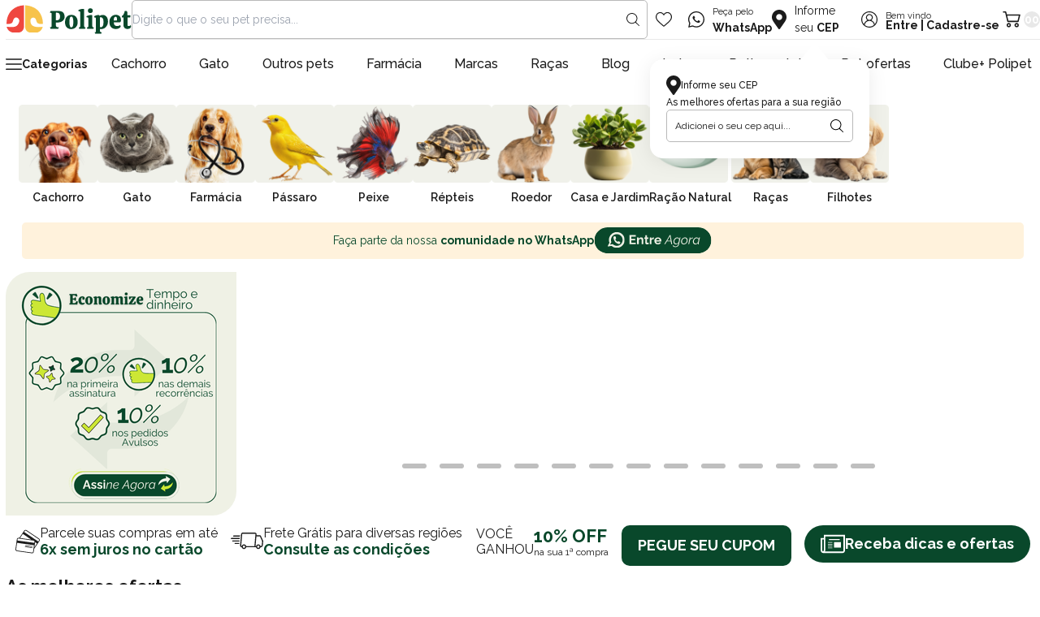

--- FILE ---
content_type: text/html;charset=utf-8
request_url: https://pageview-notify.rdstation.com.br/send
body_size: -73
content:
91d02091-d21b-4342-8d75-1c0a067d5a51

--- FILE ---
content_type: text/css; charset=utf-8
request_url: https://polipet.fbitsstatic.net/sf/bundle/?type=css&paths=swiper-bundle.min,main,home,app&theme=main&v=202601281657
body_size: 31024
content:
/*! Swiper 9.2.0 - Most modern mobile touch slider and framework with hardware accelerated transitions - https://swiperjs.com - Copyright 2014-2023 Vladimir Kharlampidi - Released under the MIT License - Released on: March 31, 2023*/
@font-face{font-family:swiper-icons;src:url('data:application/font-woff;charset=utf-8;base64, [base64]//wADZ2x5ZgAAAywAAADMAAAD2MHtryVoZWFkAAABbAAAADAAAAA2E2+eoWhoZWEAAAGcAAAAHwAAACQC9gDzaG10eAAAAigAAAAZAAAArgJkABFsb2NhAAAC0AAAAFoAAABaFQAUGG1heHAAAAG8AAAAHwAAACAAcABAbmFtZQAAA/gAAAE5AAACXvFdBwlwb3N0AAAFNAAAAGIAAACE5s74hXjaY2BkYGAAYpf5Hu/j+W2+MnAzMYDAzaX6QjD6/4//Bxj5GA8AuRwMYGkAPywL13jaY2BkYGA88P8Agx4j+/8fQDYfA1AEBWgDAIB2BOoAeNpjYGRgYNBh4GdgYgABEMnIABJzYNADCQAACWgAsQB42mNgYfzCOIGBlYGB0YcxjYGBwR1Kf2WQZGhhYGBiYGVmgAFGBiQQkOaawtDAoMBQxXjg/wEGPcYDDA4wNUA2CCgwsAAAO4EL6gAAeNpj2M0gyAACqxgGNWBkZ2D4/wMA+xkDdgAAAHjaY2BgYGaAYBkGRgYQiAHyGMF8FgYHIM3DwMHABGQrMOgyWDLEM1T9/w8UBfEMgLzE////P/5//f/V/xv+r4eaAAeMbAxwIUYmIMHEgKYAYjUcsDAwsLKxc3BycfPw8jEQA/[base64]/uznmfPFBNODM2K7MTQ45YEAZqGP81AmGGcF3iPqOop0r1SPTaTbVkfUe4HXj97wYE+yNwWYxwWu4v1ugWHgo3S1XdZEVqWM7ET0cfnLGxWfkgR42o2PvWrDMBSFj/IHLaF0zKjRgdiVMwScNRAoWUoH78Y2icB/yIY09An6AH2Bdu/UB+yxopYshQiEvnvu0dURgDt8QeC8PDw7Fpji3fEA4z/PEJ6YOB5hKh4dj3EvXhxPqH/SKUY3rJ7srZ4FZnh1PMAtPhwP6fl2PMJMPDgeQ4rY8YT6Gzao0eAEA409DuggmTnFnOcSCiEiLMgxCiTI6Cq5DZUd3Qmp10vO0LaLTd2cjN4fOumlc7lUYbSQcZFkutRG7g6JKZKy0RmdLY680CDnEJ+UMkpFFe1RN7nxdVpXrC4aTtnaurOnYercZg2YVmLN/d/gczfEimrE/fs/bOuq29Zmn8tloORaXgZgGa78yO9/cnXm2BpaGvq25Dv9S4E9+5SIc9PqupJKhYFSSl47+Qcr1mYNAAAAeNptw0cKwkAAAMDZJA8Q7OUJvkLsPfZ6zFVERPy8qHh2YER+3i/BP83vIBLLySsoKimrqKqpa2hp6+jq6RsYGhmbmJqZSy0sraxtbO3sHRydnEMU4uR6yx7JJXveP7WrDycAAAAAAAH//wACeNpjYGRgYOABYhkgZgJCZgZNBkYGLQZtIJsFLMYAAAw3ALgAeNolizEKgDAQBCchRbC2sFER0YD6qVQiBCv/H9ezGI6Z5XBAw8CBK/m5iQQVauVbXLnOrMZv2oLdKFa8Pjuru2hJzGabmOSLzNMzvutpB3N42mNgZGBg4GKQYzBhYMxJLMlj4GBgAYow/P/PAJJhLM6sSoWKfWCAAwDAjgbRAAB42mNgYGBkAIIbCZo5IPrmUn0hGA0AO8EFTQAA');font-weight:400;font-style:normal}:root{--swiper-theme-color:#007aff}.swiper,swiper-container{margin-left:auto;margin-right:auto;position:relative;overflow:hidden;list-style:none;padding:0;z-index:1;display:block}.swiper-vertical>.swiper-wrapper{flex-direction:column}.swiper-wrapper{position:relative;width:100%;height:100%;z-index:1;display:flex;transition-property:transform;transition-timing-function:var(--swiper-wrapper-transition-timing-function,initial);box-sizing:content-box}.swiper-android .swiper-slide,.swiper-wrapper{transform:translate3d(0,0,0)}.swiper-horizontal{touch-action:pan-y}.swiper-vertical{touch-action:pan-x}.swiper-slide,swiper-slide{flex-shrink:0;width:100%;height:100%;position:relative;transition-property:transform;display:block}.swiper-slide-invisible-blank{visibility:hidden}.swiper-autoheight,.swiper-autoheight .swiper-slide{height:auto}.swiper-autoheight .swiper-wrapper{align-items:flex-start;transition-property:transform,height}.swiper-backface-hidden .swiper-slide{transform:translateZ(0);-webkit-backface-visibility:hidden;backface-visibility:hidden}.swiper-3d.swiper-css-mode .swiper-wrapper{perspective:1200px}.swiper-3d .swiper-wrapper{transform-style:preserve-3d}.swiper-3d{perspective:1200px}.swiper-3d .swiper-cube-shadow,.swiper-3d .swiper-slide,.swiper-3d .swiper-slide-shadow,.swiper-3d .swiper-slide-shadow-bottom,.swiper-3d .swiper-slide-shadow-left,.swiper-3d .swiper-slide-shadow-right,.swiper-3d .swiper-slide-shadow-top{transform-style:preserve-3d}.swiper-3d .swiper-slide-shadow,.swiper-3d .swiper-slide-shadow-bottom,.swiper-3d .swiper-slide-shadow-left,.swiper-3d .swiper-slide-shadow-right,.swiper-3d .swiper-slide-shadow-top{position:absolute;left:0;top:0;width:100%;height:100%;pointer-events:none;z-index:10}.swiper-3d .swiper-slide-shadow{background:rgba(0,0,0,.15)}.swiper-3d .swiper-slide-shadow-left{background-image:linear-gradient(to left,rgba(0,0,0,.5),rgba(0,0,0,0))}.swiper-3d .swiper-slide-shadow-right{background-image:linear-gradient(to right,rgba(0,0,0,.5),rgba(0,0,0,0))}.swiper-3d .swiper-slide-shadow-top{background-image:linear-gradient(to top,rgba(0,0,0,.5),rgba(0,0,0,0))}.swiper-3d .swiper-slide-shadow-bottom{background-image:linear-gradient(to bottom,rgba(0,0,0,.5),rgba(0,0,0,0))}.swiper-css-mode>.swiper-wrapper{overflow:auto;scrollbar-width:none;-ms-overflow-style:none}.swiper-css-mode>.swiper-wrapper::-webkit-scrollbar{display:none}.swiper-css-mode>.swiper-wrapper>.swiper-slide{scroll-snap-align:start start}.swiper-horizontal.swiper-css-mode>.swiper-wrapper{scroll-snap-type:x mandatory}.swiper-vertical.swiper-css-mode>.swiper-wrapper{scroll-snap-type:y mandatory}.swiper-centered>.swiper-wrapper::before{content:'';flex-shrink:0;order:9999}.swiper-centered>.swiper-wrapper>.swiper-slide{scroll-snap-align:center center;scroll-snap-stop:always}.swiper-centered.swiper-horizontal>.swiper-wrapper>.swiper-slide:first-child{margin-inline-start:var(--swiper-centered-offset-before)}.swiper-centered.swiper-horizontal>.swiper-wrapper::before{height:100%;min-height:1px;width:var(--swiper-centered-offset-after)}.swiper-centered.swiper-vertical>.swiper-wrapper>.swiper-slide:first-child{margin-block-start:var(--swiper-centered-offset-before)}.swiper-centered.swiper-vertical>.swiper-wrapper::before{width:100%;min-width:1px;height:var(--swiper-centered-offset-after)}.swiper-lazy-preloader{width:42px;height:42px;position:absolute;left:50%;top:50%;margin-left:-21px;margin-top:-21px;z-index:10;transform-origin:50%;box-sizing:border-box;border:4px solid var(--swiper-preloader-color,var(--swiper-theme-color));border-radius:50%;border-top-color:transparent}.swiper-watch-progress .swiper-slide-visible .swiper-lazy-preloader,.swiper:not(.swiper-watch-progress) .swiper-lazy-preloader,swiper-container:not(.swiper-watch-progress) .swiper-lazy-preloader{animation:swiper-preloader-spin 1s infinite linear}.swiper-lazy-preloader-white{--swiper-preloader-color:#fff}.swiper-lazy-preloader-black{--swiper-preloader-color:#000}@keyframes swiper-preloader-spin{0%{transform:rotate(0deg)}100%{transform:rotate(360deg)}}.swiper-virtual .swiper-slide{-webkit-backface-visibility:hidden;transform:translateZ(0)}.swiper-virtual.swiper-css-mode .swiper-wrapper::after{content:'';position:absolute;left:0;top:0;pointer-events:none}.swiper-virtual.swiper-css-mode.swiper-horizontal .swiper-wrapper::after{height:1px;width:var(--swiper-virtual-size)}.swiper-virtual.swiper-css-mode.swiper-vertical .swiper-wrapper::after{width:1px;height:var(--swiper-virtual-size)}:root{--swiper-navigation-size:44px}.swiper-button-next,.swiper-button-prev{position:absolute;top:var(--swiper-navigation-top-offset,50%);width:calc(var(--swiper-navigation-size)/44*27);height:var(--swiper-navigation-size);margin-top:calc(0px - (var(--swiper-navigation-size)/2));z-index:10;cursor:pointer;display:flex;align-items:center;justify-content:center;color:var(--swiper-navigation-color,var(--swiper-theme-color))}.swiper-button-next.swiper-button-disabled,.swiper-button-prev.swiper-button-disabled{opacity:.35;cursor:auto;pointer-events:none}.swiper-button-next.swiper-button-hidden,.swiper-button-prev.swiper-button-hidden{opacity:0;cursor:auto;pointer-events:none}.swiper-navigation-disabled .swiper-button-next,.swiper-navigation-disabled .swiper-button-prev{display:none!important}.swiper-button-next:after,.swiper-button-prev:after{font-family:swiper-icons;font-size:var(--swiper-navigation-size);text-transform:none!important;letter-spacing:0;font-variant:initial;line-height:1}.swiper-button-prev,.swiper-rtl .swiper-button-next{left:var(--swiper-navigation-sides-offset,10px);right:auto}.swiper-button-prev:after,.swiper-rtl .swiper-button-next:after{content:''}.swiper-button-next,.swiper-rtl .swiper-button-prev{right:var(--swiper-navigation-sides-offset,10px);left:auto}.swiper-button-next:after,.swiper-rtl .swiper-button-prev:after{content:''}.swiper-button-lock{display:none}.swiper-pagination{position:absolute;text-align:center;transition:.3s opacity;transform:translate3d(0,0,0);z-index:10}.swiper-pagination.swiper-pagination-hidden{opacity:0}.swiper-pagination-disabled>.swiper-pagination,.swiper-pagination.swiper-pagination-disabled{display:none!important}.swiper-horizontal>.swiper-pagination-bullets,.swiper-pagination-bullets.swiper-pagination-horizontal,.swiper-pagination-custom,.swiper-pagination-fraction{bottom:var(--swiper-pagination-bottom,8px);top:var(--swiper-pagination-top,auto);left:0;width:100%}.swiper-pagination-bullets-dynamic{overflow:hidden;font-size:0}.swiper-pagination-bullets-dynamic .swiper-pagination-bullet{transform:scale(.33);position:relative}.swiper-pagination-bullets-dynamic .swiper-pagination-bullet-active{transform:scale(1)}.swiper-pagination-bullets-dynamic .swiper-pagination-bullet-active-main{transform:scale(1)}.swiper-pagination-bullets-dynamic .swiper-pagination-bullet-active-prev{transform:scale(.66)}.swiper-pagination-bullets-dynamic .swiper-pagination-bullet-active-prev-prev{transform:scale(.33)}.swiper-pagination-bullets-dynamic .swiper-pagination-bullet-active-next{transform:scale(.66)}.swiper-pagination-bullets-dynamic .swiper-pagination-bullet-active-next-next{transform:scale(.33)}.swiper-pagination-bullet{width:var(--swiper-pagination-bullet-width,var(--swiper-pagination-bullet-size,8px));height:var(--swiper-pagination-bullet-height,var(--swiper-pagination-bullet-size,8px));display:inline-block;border-radius:var(--swiper-pagination-bullet-border-radius,50%);background:var(--swiper-pagination-bullet-inactive-color,#000);opacity:var(--swiper-pagination-bullet-inactive-opacity,.2)}button.swiper-pagination-bullet{border:0;margin:0;padding:0;box-shadow:none;-webkit-appearance:none;appearance:none}.swiper-pagination-clickable .swiper-pagination-bullet{cursor:pointer}.swiper-pagination-bullet:only-child{display:none!important}.swiper-pagination-bullet-active{opacity:var(--swiper-pagination-bullet-opacity,1);background:var(--swiper-pagination-color,var(--swiper-theme-color))}.swiper-pagination-vertical.swiper-pagination-bullets,.swiper-vertical>.swiper-pagination-bullets{right:var(--swiper-pagination-right,8px);left:var(--swiper-pagination-left,auto);top:50%;transform:translate3d(0,-50%,0)}.swiper-pagination-vertical.swiper-pagination-bullets .swiper-pagination-bullet,.swiper-vertical>.swiper-pagination-bullets .swiper-pagination-bullet{margin:var(--swiper-pagination-bullet-vertical-gap,6px) 0;display:block}.swiper-pagination-vertical.swiper-pagination-bullets.swiper-pagination-bullets-dynamic,.swiper-vertical>.swiper-pagination-bullets.swiper-pagination-bullets-dynamic{top:50%;transform:translateY(-50%);width:8px}.swiper-pagination-vertical.swiper-pagination-bullets.swiper-pagination-bullets-dynamic .swiper-pagination-bullet,.swiper-vertical>.swiper-pagination-bullets.swiper-pagination-bullets-dynamic .swiper-pagination-bullet{display:inline-block;transition:.2s transform,.2s top}.swiper-horizontal>.swiper-pagination-bullets .swiper-pagination-bullet,.swiper-pagination-horizontal.swiper-pagination-bullets .swiper-pagination-bullet{margin:0 var(--swiper-pagination-bullet-horizontal-gap,4px)}.swiper-horizontal>.swiper-pagination-bullets.swiper-pagination-bullets-dynamic,.swiper-pagination-horizontal.swiper-pagination-bullets.swiper-pagination-bullets-dynamic{left:50%;transform:translateX(-50%);white-space:nowrap}.swiper-horizontal>.swiper-pagination-bullets.swiper-pagination-bullets-dynamic .swiper-pagination-bullet,.swiper-pagination-horizontal.swiper-pagination-bullets.swiper-pagination-bullets-dynamic .swiper-pagination-bullet{transition:.2s transform,.2s left}.swiper-horizontal.swiper-rtl>.swiper-pagination-bullets-dynamic .swiper-pagination-bullet,:host(.swiper-horizontal.swiper-rtl) .swiper-pagination-bullets-dynamic .swiper-pagination-bullet{transition:.2s transform,.2s right}.swiper-pagination-fraction{color:var(--swiper-pagination-fraction-color,inherit)}.swiper-pagination-progressbar{background:var(--swiper-pagination-progressbar-bg-color,rgba(0,0,0,.25));position:absolute}.swiper-pagination-progressbar .swiper-pagination-progressbar-fill{background:var(--swiper-pagination-color,var(--swiper-theme-color));position:absolute;left:0;top:0;width:100%;height:100%;transform:scale(0);transform-origin:left top}.swiper-rtl .swiper-pagination-progressbar .swiper-pagination-progressbar-fill{transform-origin:right top}.swiper-horizontal>.swiper-pagination-progressbar,.swiper-pagination-progressbar.swiper-pagination-horizontal,.swiper-pagination-progressbar.swiper-pagination-vertical.swiper-pagination-progressbar-opposite,.swiper-vertical>.swiper-pagination-progressbar.swiper-pagination-progressbar-opposite{width:100%;height:var(--swiper-pagination-progressbar-size,4px);left:0;top:0}.swiper-horizontal>.swiper-pagination-progressbar.swiper-pagination-progressbar-opposite,.swiper-pagination-progressbar.swiper-pagination-horizontal.swiper-pagination-progressbar-opposite,.swiper-pagination-progressbar.swiper-pagination-vertical,.swiper-vertical>.swiper-pagination-progressbar{width:var(--swiper-pagination-progressbar-size,4px);height:100%;left:0;top:0}.swiper-pagination-lock{display:none}.swiper-scrollbar{border-radius:var(--swiper-scrollbar-border-radius,10px);position:relative;-ms-touch-action:none;background:var(--swiper-scrollbar-bg-color,rgba(0,0,0,.1))}.swiper-scrollbar-disabled>.swiper-scrollbar,.swiper-scrollbar.swiper-scrollbar-disabled{display:none!important}.swiper-horizontal>.swiper-scrollbar,.swiper-scrollbar.swiper-scrollbar-horizontal{position:absolute;left:var(--swiper-scrollbar-sides-offset,1%);bottom:var(--swiper-scrollbar-bottom,4px);top:var(--swiper-scrollbar-top,auto);z-index:50;height:var(--swiper-scrollbar-size,4px);width:calc(100% - 2*var(--swiper-scrollbar-sides-offset,1%))}.swiper-scrollbar.swiper-scrollbar-vertical,.swiper-vertical>.swiper-scrollbar{position:absolute;left:var(--swiper-scrollbar-left,auto);right:var(--swiper-scrollbar-right,4px);top:var(--swiper-scrollbar-sides-offset,1%);z-index:50;width:var(--swiper-scrollbar-size,4px);height:calc(100% - 2*var(--swiper-scrollbar-sides-offset,1%))}.swiper-scrollbar-drag{height:100%;width:100%;position:relative;background:var(--swiper-scrollbar-drag-bg-color,rgba(0,0,0,.5));border-radius:var(--swiper-scrollbar-border-radius,10px);left:0;top:0}.swiper-scrollbar-cursor-drag{cursor:move}.swiper-scrollbar-lock{display:none}.swiper-zoom-container{width:100%;height:100%;display:flex;justify-content:center;align-items:center;text-align:center}.swiper-zoom-container>canvas,.swiper-zoom-container>img,.swiper-zoom-container>svg{max-width:100%;max-height:100%;object-fit:contain}.swiper-slide-zoomed{cursor:move;touch-action:none}.swiper .swiper-notification,swiper-container .swiper-notification{position:absolute;left:0;top:0;pointer-events:none;opacity:0;z-index:-1000}.swiper-free-mode>.swiper-wrapper{transition-timing-function:ease-out;margin:0 auto}.swiper-grid>.swiper-wrapper{flex-wrap:wrap}.swiper-grid-column>.swiper-wrapper{flex-wrap:wrap;flex-direction:column}.swiper-fade.swiper-free-mode .swiper-slide{transition-timing-function:ease-out}.swiper-fade .swiper-slide{pointer-events:none;transition-property:opacity}.swiper-fade .swiper-slide .swiper-slide{pointer-events:none}.swiper-fade .swiper-slide-active,.swiper-fade .swiper-slide-active .swiper-slide-active{pointer-events:auto}.swiper-cube{overflow:visible}.swiper-cube .swiper-slide{pointer-events:none;-webkit-backface-visibility:hidden;backface-visibility:hidden;z-index:1;visibility:hidden;transform-origin:0 0;width:100%;height:100%}.swiper-cube .swiper-slide .swiper-slide{pointer-events:none}.swiper-cube.swiper-rtl .swiper-slide{transform-origin:100% 0}.swiper-cube .swiper-slide-active,.swiper-cube .swiper-slide-active .swiper-slide-active{pointer-events:auto}.swiper-cube .swiper-slide-active,.swiper-cube .swiper-slide-next,.swiper-cube .swiper-slide-next+.swiper-slide,.swiper-cube .swiper-slide-prev{pointer-events:auto;visibility:visible}.swiper-cube .swiper-slide-shadow-bottom,.swiper-cube .swiper-slide-shadow-left,.swiper-cube .swiper-slide-shadow-right,.swiper-cube .swiper-slide-shadow-top{z-index:0;-webkit-backface-visibility:hidden;backface-visibility:hidden}.swiper-cube .swiper-cube-shadow{position:absolute;left:0;bottom:0;width:100%;height:100%;opacity:.6;z-index:0}.swiper-cube .swiper-cube-shadow:before{content:'';background:#000;position:absolute;left:0;top:0;bottom:0;right:0;filter:blur(50px)}.swiper-flip{overflow:visible}.swiper-flip .swiper-slide{pointer-events:none;-webkit-backface-visibility:hidden;backface-visibility:hidden;z-index:1}.swiper-flip .swiper-slide .swiper-slide{pointer-events:none}.swiper-flip .swiper-slide-active,.swiper-flip .swiper-slide-active .swiper-slide-active{pointer-events:auto}.swiper-flip .swiper-slide-shadow-bottom,.swiper-flip .swiper-slide-shadow-left,.swiper-flip .swiper-slide-shadow-right,.swiper-flip .swiper-slide-shadow-top{z-index:0;-webkit-backface-visibility:hidden;backface-visibility:hidden}.swiper-creative .swiper-slide{-webkit-backface-visibility:hidden;backface-visibility:hidden;overflow:hidden;transition-property:transform,opacity,height}.swiper-cards{overflow:visible}.swiper-cards .swiper-slide{transform-origin:center bottom;-webkit-backface-visibility:hidden;backface-visibility:hidden;overflow:hidden}
:root{--primary-green:#09482b;--primary-yellow:#f7c34d;--primary-red:#ef473f;--primary:#09482b;--secondary:#206de1;--ascent-color:#cce735;--primary-green_hover:#003f29;--font-family-base:"Raleway",sans-serif;--font-color-base:#1b1b1b;--font-size-base:1.4rem;--font-weight-base:400;--line-height-base:1.3;--transition:all .2s ease-in-out;--swiper-pagination-bullet-width:3rem;--swiper-pagination-bullet-height:.6rem;--swiper-pagination-bullet-border-radius:10rem;--swiper-pagination-bottom:0;--swiper-pagination-color:#797668;--filter-main-color:#e6e3e4;--filter-background-color:#fafafa;--filter-size:1rem}*{box-sizing:border-box}html{-webkit-text-size-adjust:100%;line-height:1.15;scroll-behavior:smooth}body{margin:0}main{display:block}h1,h2,h3,h4,h5,h6,p{margin:0}hr{box-sizing:content-box;height:0;overflow:visible}pre{font-family:monospace,monospace;font-size:1em}a{background-color:transparent;color:currentColor;text-decoration:none}abbr[title]{border-bottom:0;text-decoration:underline;-webkit-text-decoration:underline dotted;text-decoration:underline dotted}b,strong{font-weight:700}code,kbd,samp{font-family:monospace,monospace;font-size:1em}small{font-size:80%}sub,sup{font-size:75%;line-height:0;position:relative;vertical-align:baseline}sub{bottom:-.25em}sup{top:-.5em}img{border-style:none;max-width:100%}figure{margin:0;padding:0}button,input,optgroup,select,textarea{cursor:pointer;font-family:inherit;font-size:100%;line-height:1.15;margin:0}button,input{overflow:visible}button,select{text-transform:none}[type=button],[type=reset],[type=submit],button{-webkit-appearance:button;background:transparent;border:0;box-shadow:none;padding:0}[type=button]::-moz-focus-inner,[type=reset]::-moz-focus-inner,[type=submit]::-moz-focus-inner,button::-moz-focus-inner{border-style:none;padding:0}ul{margin:0;padding:0}ul li{list-style:none}[type=button]:-moz-focusring,[type=reset]:-moz-focusring,[type=submit]:-moz-focusring,button:-moz-focusring{outline:1px dotted ButtonText}fieldset{padding:.35em .75em .625em}legend{box-sizing:border-box;color:inherit;display:table;max-width:100%;padding:0;white-space:normal}progress{vertical-align:baseline}textarea{overflow:auto}[type=checkbox],[type=radio]{box-sizing:border-box;padding:0}[type=number]::-webkit-inner-spin-button,[type=number]::-webkit-outer-spin-button{height:auto}[type=search]{-webkit-appearance:textfield;outline-offset:-1px}input[type=search]::-ms-clear,input[type=search]::-ms-reveal{display:none;height:0;width:0}input[type=search]::-webkit-search-cancel-button,input[type=search]::-webkit-search-decoration,input[type=search]::-webkit-search-results-button,input[type=search]::-webkit-search-results-decoration{display:none}[type=search]::-webkit-search-decoration{-webkit-appearance:none}::-webkit-file-upload-button{-webkit-appearance:button;font:inherit}details{display:block}summary{display:list-item}[hidden],template{display:none}html{color:var(--font-color-base);font-size:62.5%;line-height:var(--line-height)}body{font-family:var(--font-family-base);font-size:var(--font-size-base);font-weight:var(--font-weight-base)}::-moz-selection{background:var(--primary-red);color:#fff}::selection{background:var(--primary-red);color:#fff}::-webkit-scrollbar{height:.5rem;width:.5rem}::-webkit-scrollbar-track{background-color:#f7f7f7}::-webkit-scrollbar-thumb{background-color:var(--primary-red);border-radius:.5rem}input:focus{outline-color:#777}svg{fill:currentColor;pointer-events:none}img,svg{height:auto;max-width:100%}.container{margin:0 auto;max-width:134rem;padding-inline:2rem}.swiper-slide img{height:auto;-o-object-fit:cover;object-fit:cover;width:100%}.header{background-color:#fff;left:0;position:sticky;top:0;width:100%;z-index:999}.header__container{margin:0 auto;max-width:134rem;padding-inline:2rem}.header__wrapper{align-items:center;border-bottom:1px solid #e8e8e8;display:flex;gap:4rem;padding-block:1.2rem 2.2rem}@media(max-width:991px){.header__wrapper{border-bottom:0;flex-wrap:wrap;gap:1.2rem 0;justify-content:space-between}.header__logo{flex-basis:10rem;order:-1}}.header__search{flex-grow:1}.header__search svg{height:20px}.header__wishlist>a{display:flex;padding:1rem}.header__wishlist>a:hover{color:var(--primary-red)}.header__wishlist>a svg{transition:var(--transition)}.header__wishlist svg{height:20px}.header__discount>a{display:flex;padding:1rem}.header__discount svg{height:20px}.header__contact a{align-items:center;display:flex}.header__contact a:hover strong{color:var(--primary-green)}.header__contact a span{color:#1b1b1b;font-size:1.4rem;font-weight:400}.header__contact a strong{transition:var(--transition)}.header__contact a i{display:flex;flex-shrink:0;padding:1rem}.header__contact svg{height:20px}.header__shipping{position:relative}@media screen and (max-width:1023px){.header__shipping .shipping__buttons{padding:1rem}}.header__shipping .shipping__buttons .shipping__text{align-items:center;color:#1b1b1b;cursor:pointer;display:flex;flex-wrap:wrap;font-size:1.4rem;font-weight:400}.header__shipping .shipping__buttons .shipping__text svg{margin-right:10px;width:18px}@media screen and (max-width:1023px){.header__shipping .shipping__buttons .shipping__text svg{margin:0}}.header__shipping .shipping__buttons .shipping__text span{color:#1b1b1b;font-size:1.4rem;font-weight:400;width:72px}@media screen and (max-width:1023px){.header__shipping .shipping__buttons .shipping__text span{display:none}}.header__shipping .shipping__buttons .shipping__text span b{font-weight:700}.header__shipping .shipping__modal{background-color:#fff;border-radius:16px;box-shadow:0 4px 24px 0 rgba(0,0,0,.078);min-width:270px;opacity:0;position:absolute;right:-20px;top:70px;-webkit-transition:all .35s ease-in;-moz-transition:all .35s ease-in;-o-transition:all .35s ease-in;transition:all .35s ease-in;visibility:hidden;z-index:1}@media screen and (max-width:1023px){.header__shipping .shipping__modal{right:-12px}}.header__shipping .shipping__modal.active{opacity:1;visibility:visible}.header__shipping .shipping__modal .modal__inner{display:flex;flex-direction:column;gap:15px;padding:20px;position:relative}.header__shipping .shipping__modal .modal__inner:before{border-color:transparent transparent #fff;border-style:solid;border-width:0 17.5px 23px;content:"";display:block;height:0;position:absolute;right:50px;top:-22px;transform:rotate(0deg);width:0}@media screen and (max-width:1023px){.header__shipping .shipping__modal .modal__inner:before{right:14px}}.header__shipping .shipping__modal .modal__inner .modal__text{align-items:center;color:#1b1b1b;display:flex;font-size:12px;font-weight:500;gap:10px}.header__shipping .shipping__modal .modal__inner .modal__text svg{width:18px}.header__shipping .shipping__modal .modal__inner .shipping__form{display:flex;flex-wrap:wrap;position:relative}.header__shipping .shipping__modal .modal__inner .shipping__form input{align-items:center;background-color:#fff;border:1px solid #b9b9b9;border-radius:.5rem;box-shadow:none;color:#1b1b1b;cursor:unset;display:flex;flex-wrap:wrap;font-size:12px;font-weight:400;height:40px;margin:0;outline:0;padding:0 10px;width:100%}.header__shipping .shipping__modal .modal__inner .shipping__form input:focus,.header__shipping .shipping__modal .modal__inner .shipping__form input:hover{box-shadow:none;outline:0}.header__shipping .shipping__modal .modal__inner .shipping__form input:-moz-placeholder,.header__shipping .shipping__modal .modal__inner .shipping__form input:-ms-input-placeholder,.header__shipping .shipping__modal .modal__inner .shipping__form input::-moz-placeholder,.header__shipping .shipping__modal .modal__inner .shipping__form input::-ms-input-placeholder,.header__shipping .shipping__modal .modal__inner .shipping__form input::-webkit-input-placeholder{color:#1b1b1b}.header__shipping .shipping__modal .modal__inner .shipping__form input::-moz-placeholder{color:#1b1b1b}.header__shipping .shipping__modal .modal__inner .shipping__form input::placeholder{color:#1b1b1b}@media screen and (max-width:1023px){.header__shipping .shipping__modal .modal__inner .shipping__form input{font-size:16px}}.header__shipping .shipping__modal .modal__inner .shipping__form button{align-items:center;cursor:pointer;display:flex;flex-wrap:wrap;height:40px;justify-content:center;opacity:1;position:absolute;right:0;top:50%;transform:translateY(-50%);visibility:visible;width:40px;z-index:10}.header__shipping .shipping__modal .modal__inner .shipping__form button svg{fill:#000;display:block;height:16px;line-height:1;opacity:1;visibility:visible;width:16px}.header .user__header{line-height:12px}.header .user__header svg{height:20px}.header__minicart{align-items:center;cursor:pointer;display:flex}.header__minicart>i svg{height:20px}@media(max-width:991px){.header__minicart{order:-1}.header__minicart i{max-width:2rem}}.header__minicart #cart-qty-label{align-items:center;background-color:#e8e8e8;border-radius:10rem;color:#fff;display:flex;font-weight:700;height:2rem;justify-content:center;transition:var(--transition);width:2rem}.header__minicart #cart-qty-label.active{background-color:var(--primary-red)}.autocomplete{flex-grow:1;position:relative}@media(max-width:991px){.autocomplete{flex-basis:calc(100% - 14rem)}}.autocomplete #search-bar{background:#fff;border:1px solid #b9b9b9;border-radius:.5rem;height:4.8rem;padding-inline:2rem 3.6rem;width:100%}.autocomplete__btn{display:flex;padding:1rem;position:absolute;right:0;top:50%;transform:translateY(-50%)}.autocomplete__btn:hover{color:var(--secondary)}.autocomplete__dropdown{background-color:#fff;box-shadow:0 .3rem .6rem rgba(0,0,0,.16);left:0;margin-top:1px;position:absolute;top:100%;width:100%;z-index:1}.autocomplete__products>*,.autocomplete__terms>*{display:flex;padding:1.2rem;transition:var(--transition)}.autocomplete__products>:nth-child(2n),.autocomplete__terms>:nth-child(2n){background-color:#f1f1f1}.autocomplete__products>:hover,.autocomplete__terms>:hover{background-color:rgba(var(--primary),.3)}.autocomplete__terms [suggestion]{cursor:pointer;font-size:1.4rem;font-weight:500;margin-bottom:.4rem}.autocomplete__products [suggestion]{align-items:center;display:flex;gap:1.2rem}.autocomplete__products [suggestion]:not(:last-child){margin-bottom:1.2rem}.autocomplete__products [suggestion]:nth-child(2n){background-color:#fafafa}.autocomplete__image{display:flex}.autocomplete__info h3{-webkit-line-clamp:1;line-clamp:1;-webkit-box-orient:vertical;display:-webkit-box;font-size:1.4rem;font-weight:500;margin-bottom:.4rem;overflow:hidden}.autocomplete__info p{font-size:1.6rem;font-weight:700}.user{position:relative}.user__login{border-bottom:1px solid #e6e6e6;margin-bottom:10px;text-align:center}@media(max-width:991px){.user{order:-1}}.user:hover .user__header{color:#ef473f}.user:hover .user__dropdown--hover{display:block}.user__wrapper{display:flex;position:relative}.user__wrapper#logged-user{cursor:default}.user__wrapper#logged-user:hover .user__dropdown{opacity:1;visibility:visible}.user__header{align-items:center;display:flex}.user__header i{display:flex;padding:1rem}@media(max-width:991px){.user__header i{padding:.4rem}}.user__header a{transition:var(--transition)}@media(max-width:991px){.user__header a{font-size:12px}}.user__dropdown{background:#fff;border:1px solid #e6e6e6;border-radius:1rem;left:50%;margin-top:2rem;opacity:0;position:absolute;top:100%;transform:translateX(-50%);transition:var(--transition);visibility:hidden;width:35rem;z-index:9}.user__dropdown:before{bottom:100%;content:"";height:2rem;position:absolute;width:100%}.user__dropdown:after{content:url("data:image/svg+xml;charset=utf-8,%3Csvg width='27' height='15' fill='none' xmlns='http://www.w3.org/2000/svg'%3E%3Cpath d='m13.5 0 12.557 14.25H.943L13.5 0Z' fill='%23E6E6E6'/%3E%3C/svg%3E");left:50%;position:absolute;top:0;transform:translate(-50%,-75%)}.user__dropdown--hover{background-color:#fff;border:1px solid #e6e6e6;border-radius:10px;display:none;left:50%;padding:20px;position:absolute;transform:translateX(-50%);width:350px;z-index:1}.user__item{align-items:center;display:flex;gap:1rem;padding:2rem 4rem}.user__item a,.user__item svg{font-weight:700;transition:var(--transition)}.user__item i{display:flex}.user__item--header{font-size:1.6rem;font-weight:700;justify-content:center;padding:1.3rem 1.6rem;text-align:center}.user__item--link:hover{color:var(--secondary)}.user__login--link{background-color:#09482b;border-radius:4px;color:#fff;font-weight:700;padding:10px;text-align:center}.user__login--link,.user__login--register{display:block;font-size:16px;margin-bottom:12px}.user__login--register{color:#1b1b1b}.user__login--register a{color:#ef473f;font-weight:700}.user__login--other svg{margin-right:4px}.user__login--other a{align-items:center;color:#1b1b1b;display:flex;font-size:16px;font-weight:700;margin-bottom:12px}@media(max-width:991px){.navbar{bottom:0;left:-100%;max-width:39rem;position:fixed;top:0;width:calc(100% - 4.4rem);z-index:9999}.navbar.visible{left:0}}.navbar a.bg-primary-green,.navbar a.bg-primary-red{color:#fff;font-weight:700}@media(max-width:991px){.navbar a.bg-primary-green,.navbar a.bg-primary-red{border-radius:30px;font-size:16px;padding:4px 10px}}.navbar a.bg-primary-green:hover:before,.navbar a.bg-primary-red:hover:before{display:none!important}.navbar .extra-overflow ul>li>div{overflow:auto}.navbar__overlay{background-color:rgba(0,0,0,.3);height:100vh;left:0;opacity:0;position:fixed;top:0;transition:var(--transition);visibility:hidden;width:100%}.navbar__overlay.visible{opacity:1;visibility:visible}.navbar__header{background:#e6e6e6;display:flex;gap:1.2rem;padding:1.3rem 2rem}.navbar__header span{align-items:center;display:flex;font-size:1.6rem;font-weight:700;gap:1.2rem}.navbar__close{background-color:#e6e6e6;display:flex;height:50px;padding:1.2rem;position:absolute;right:0;top:0;transform:translateX(100%)}.navbar__container{margin:0 auto;max-width:134rem;padding-block:1rem;padding-inline:2rem}@media(max-width:991px){.navbar__container{background-color:#fff;flex-grow:1;margin:0}}.navbar__wrapper{display:flex}@media(min-width:992px){.navbar__wrapper{align-items:center;justify-content:space-between}}@media(max-width:991px){.navbar__wrapper{flex-direction:column;gap:2.2rem}}.navbar__row{align-items:center;display:flex;justify-content:space-between}@media(max-width:991px){.navbar__row svg{transition:var(--transition)}.navbar__row.active{color:var(--primary-green)}.navbar__row.active svg{transform:rotate(-90deg)}}.navbar__arrow{display:flex;padding-block:.55rem}@media(min-width:992px){.navbar .navbar__item-limit>li:nth-child(1n+10){display:none}}.navbar .navbar__item-limit-block{display:block!important}.navbar__item--nv1{font-size:1.6rem;font-weight:500;padding:.4rem 1rem}@media(min-width:992px){.navbar__item--nv1{display:flex;position:relative}.navbar__item--nv1:nth-child(n+5) .navbar__dropdown{left:auto;padding:0 0 0 10px!important;right:0}.navbar__item--nv1:nth-child(n+5) .navbar__dropdown .navbar__item:hover .navbar__row{background-color:#fafafa}.navbar__item--nv1:nth-child(n+5) .navbar__dropdown .navbar__row{background:#fff;justify-content:flex-start;position:relative;z-index:10}.navbar__item--nv1:nth-child(n+5) .navbar__dropdown .navbar__row .navbar__arrow{order:-1;transform:rotate(180deg)}.navbar__item--nv1:nth-child(n+5) .navbar__dropdown .navbar__item--sub:hover>ul{left:-250px;z-index:0}.navbar__item--nv1:hover .navbar__dropdown{opacity:1;padding-right:13px;transform:scaleY(1);visibility:visible}}@media(max-width:991px){.navbar__item--all{display:none}}@media(min-width:992px){.navbar__item--sub:hover{background-color:#fafafa}.navbar__item--sub:hover>ul{left:100%;opacity:1;transform:scaleX(1);visibility:visible}}.navbar__item--sub a{display:block;padding:1.2rem 1rem}.navbar__item--sub>ul{transition:var(--transition)}@media(min-width:992px){.navbar__item--sub>ul{background-color:#fff;left:75%;opacity:0;padding:0 10px;position:fixed;top:0;transform:scaleX(0);transform-origin:left;visibility:hidden;width:25rem}}@media(max-width:991px){.navbar__item--sub>ul{max-height:0;overflow:hidden}}.navbar__link--all{align-items:center;display:flex}.navbar__link--all>button{display:flex;padding:1rem}.navbar__link--all>i{margin-right:1rem}@media(min-width:992px){.navbar__dropdown{background-color:#fff;left:0;opacity:0;position:absolute;top:100%;transform:scaleY(0);transform-origin:top;transition:var(--transition);visibility:hidden;width:25rem}}@media(max-width:991px){.navbar__dropdown{max-height:0;overflow:hidden;transition:var(--transition)}}.minicart{height:100%;left:0;opacity:0;position:fixed;top:0;transition:var(--transition);visibility:hidden;width:100%;z-index:999}.minicart.open{opacity:1;visibility:visible}.minicart.open #min-cart-items{transform:translateX(0)}.minicart__overlay{background-color:rgba(0,0,0,.3);height:100%;left:0;position:absolute;top:0;width:100%}.minicart__modal{display:flex;flex-direction:column;height:100vh;height:100dvh}.minicart #min-cart-items{background-color:#fff;max-width:47.5rem;position:absolute;right:0;top:0;transform:translateX(100%);transition:var(--transition);width:calc(100% - 4.4rem)}.minicart__close{background:var(--primary-red);color:#fff;display:flex;left:0;padding:1.2rem;position:absolute;top:0;transform:translateX(-100%)}.minicart__header{background-color:var(--primary-red);padding:1.3rem 1.6rem}.minicart__header h2{color:#fff;font-size:1.6rem;font-weight:700;text-align:center}.minicart__shipping{padding:1.6rem 3.2rem;text-align:center}.minicart__shipping span{color:#000;display:block;font-size:1.6rem;font-weight:700;margin-bottom:2.2rem}.minicart__shipping span strong{color:var(--primary-red)}.minicart__shipping-bar{background-color:#e3e3e3;border-radius:10rem;height:.8rem;overflow:hidden;position:relative;width:100%}.minicart__shipping-bar--fill{background-color:var(--primary-red);height:.8rem;left:0;position:absolute;top:50%;transform:translateY(-50%)}.minicart__list{flex-grow:1;margin-bottom:4.4rem;overflow:auto}.minicart__product{display:flex;gap:.4rem;padding:1.6rem 2rem}.minicart__product:not(:last-child){margin-bottom:4.4rem}.minicart__product-image{flex-shrink:0}.minicart__product-image img{border-radius:.6rem}.minicart__product-title{align-items:flex-start;display:flex;gap:3.3rem;justify-content:space-between;margin-bottom:3.3rem}.minicart__product-title a{-webkit-line-clamp:2;line-clamp:2;-webkit-box-orient:vertical;color:#2d2d2d;display:-webkit-box;font-size:1.6rem;font-weight:400;overflow:hidden}.minicart__product-title button{flex-shrink:0}.minicart__product-infos{align-items:center;display:flex;justify-content:space-between}.minicart__product-quantity{color:#2d2d2d;font-size:1.6rem;font-weight:400}.minicart__product-price{color:var(--primary-green);font-size:1.6rem;font-weight:700}.minicart__subtotal{align-items:center;display:flex;justify-content:space-between;padding:1.6rem 2rem}.minicart__subtotal span{color:#2d2d2d;font-size:1.8rem;font-weight:400}.minicart__subtotal p{color:var(--primary-green);font-size:1.8rem;font-weight:700}.minicart__button{padding:2.2rem 2rem}.minicart__button a{align-items:center;background-color:var(--primary-green);border-radius:10rem;color:#fff;display:flex;font-size:1.8rem;font-weight:700;justify-content:center;padding:1.6rem 2rem;transition:var(--transition)}.minicart__button a:hover{background-color:var(--primary-green_hover)}.minicart__empty{align-items:center;display:flex;flex-direction:column;gap:.8rem;height:100%;justify-content:center}.minicart__empty button{text-decoration:underline}.overlay{position:fixed;right:calc(50vw - 65rem);top:14.5rem;z-index:99}@media(max-width:1330px){.overlay{right:1.5rem}}.overlay__box{align-items:flex-start;background-color:#fff;border:1px solid #e8e8e8;border-radius:.6rem;display:flex;gap:1.2rem;padding:2.4rem 1.2rem}.overlay__icon{height:2rem;width:2rem}.overlay__icon svg{fill:none}.overlay__icon #overlay-success{color:var(--primary-green)}.overlay__icon #overlay-error{color:var(--primary-red)}.overlay button{transition:var(--transition)}.overlay button:hover{color:var(--secondary)}@media(max-width:991px){.product .footer{padding-bottom:156px}}.footer__border{border-bottom:1px solid #e8e8e8}@media(min-width:990px){.footer__border--desk{border:0;border-top:1px solid #e8e8e8;padding-top:48px!important}}.footer__container{margin:0 auto;max-width:134rem;padding-inline:2rem;padding:24px 16px}.footer__container--wrapper{display:flex;flex-wrap:wrap;gap:2rem;justify-content:space-between;width:100%}@media(max-width:991px){.footer__container--wrapper{flex-direction:column}}@media(min-width:990px){.footer__container--seals{padding-bottom:48px!important;padding-top:48px!important}}.footer__newsletter{border-bottom:1px solid #e8e8e8;padding-block:5.4rem}.footer__seo{display:flex;flex-direction:column;gap:2.2rem}.footer__seo h2{font-size:2.2rem;font-weight:700}.footer__seo p{color:#817b76;font-size:1.6rem;font-weight:400;overflow:hidden;transition:var(--transition)}.footer__seo button{align-items:center;display:flex;font-weight:700;gap:1.2rem;padding:0}.footer__seo button svg{transition:var(--transition)}.footer__seo button.active svg{transform:rotate(180deg)}.footer__seals{display:flex;flex-wrap:wrap;gap:4.4rem;justify-content:space-between}.footer__seals h2{font-size:2.2rem;font-weight:700;line-height:normal}.footer__awards h2{margin-bottom:3.2rem}.footer__awards #seloEbit{width:70px!important}.footer__awards>div{align-items:center;display:flex;gap:2rem}@media(max-width:991px){.footer__awards>div{flex-wrap:wrap;justify-content:space-between}.footer__awards>div>a{flex:1 1 70px}}.footer__license h2{margin-bottom:2.2rem}.footer__license>div{align-items:center;display:flex;gap:2rem}.footer__informations{align-items:center;display:flex;flex-wrap:wrap;justify-content:space-between}@media(max-width:991px){.footer__informations{gap:4.4rem}}.footer__subtitle{font-size:1.8rem;font-weight:700;line-height:normal;margin-bottom:2.2rem}@media(min-width:992px){.footer__subtitle{pointer-events:none}.footer__subtitle svg{display:none}}@media(max-width:991px){.footer__subtitle{align-items:center;display:flex;justify-content:space-between}.footer__subtitle svg{transition:var(--transition)}.footer__subtitle.active svg{transform:rotate(180deg)}}.footer__payment div{align-items:center;display:flex;gap:1.2rem}.footer__contact a{font-size:18px;line-height:normal;transition:var(--transition)}.footer__contact a:hover{color:var(--primary-green)}.footer__social>div{align-items:center;display:flex;gap:2rem}.footer__social a:hover svg{fill:#09482b}.footer__app{display:flex;gap:3rem}@media(max-width:991px){.footer__app{flex-direction:column;padding-block:2.4rem}}.footer__app>div{display:flex;flex-direction:column;flex-shrink:0;justify-content:space-between}@media(max-width:991px){.footer__app>div{gap:2.2rem}}.footer__app h4{font-size:3rem;font-weight:400;line-height:normal}.footer__app h4 small{display:block;font-size:1.8rem;font-weight:500;margin-bottom:1.2rem}.footer__app-images{display:flex;gap:1.2rem}.footer__app-images a{display:flex}.footer__app-images>div{display:flex;flex-direction:column;justify-content:space-between}.footer__app p{font-size:1.6rem;font-weight:400;line-height:normal}.footer__core{background-color:#fafafa;border-bottom:1px solid #e8e8e8;display:flex;justify-content:space-between;padding-block:2.2rem}@media(max-width:990px){.footer__core{padding:24px 0 0}}.footer__core--bottom .footer__container--wrapper{align-items:center}@media(max-width:991px){.footer__list{max-height:0;overflow:hidden;transition:var(--transition)}}.footer__item{padding-block:.4rem}.footer__item:not(:last-child){margin-bottom:.8rem}.footer__link{font-size:1.6rem;font-weight:500;line-height:normal;transition:var(--transition)}.footer__link:hover{color:var(--primary-green)}.footer__copyright{color:#817b76;font-size:1.4rem;font-weight:400;line-height:normal;text-align:center}.footer__signature{align-items:center;display:flex;gap:2rem}body #bricks-component-C93q40_acHvzNWcrtvoMhg-wrapper.rdstation-popup-position-bottom_right.floating-button.floating-button--close{bottom:62px!important;z-index:2}.newsletter{background:var(--primary);border-radius:2rem;padding:3.2rem 4rem}.newsletter__container{margin:0 auto;max-width:134rem;padding-inline:2rem}.newsletter__wrapper{align-items:center;display:flex;gap:2rem}@media(max-width:991px){.newsletter__wrapper{flex-direction:column}}.newsletter__wrapper>*{width:calc(25% - 1.5rem)}@media(max-width:991px){.newsletter__wrapper>*{width:100%}}.newsletter__title{color:#fff;font-size:1.6rem;font-weight:400;line-height:normal}.newsletter__title strong{font-size:1.8rem}.newsletter__input{border:0;border-radius:.6rem;line-height:2.1rem;padding:1.4rem 1rem}.newsletter__input::-moz-placeholder{color:#817b76;font-size:1.8rem;font-weight:400}.newsletter__input::placeholder{color:#817b76;font-size:1.8rem;font-weight:400}.newsletter__input:focus{outline-color:var(--primary)}.newsletter__button{background-color:#fff;border-radius:.6rem;color:var(--primary);font-size:1.8rem;font-weight:700;line-height:2.1rem;padding:1.4rem 1.6rem;transition:var(--transition)}.newsletter__button:hover{background-color:var(--primary-green_hover);color:#fff}.star__wrapper{align-items:center;display:flex;gap:.4rem}.star__icon{color:#817b76}.star__icon--full{color:#f6be2c}.bottom_bar{background-color:#fafafa;bottom:0;height:auto;left:0;padding:1.2rem 2rem;position:fixed;width:100%;z-index:99}.bottom_bar i svg{height:20px}.bottom_bar__wrapper{align-items:center;display:flex;justify-content:space-between}.bottom_bar__item{align-items:center;display:flex;flex-direction:column;position:relative}.bottom_bar__item i{display:flex;margin-bottom:.8rem}.bottom_bar__item>span{color:#737373;font-size:1.2rem;font-weight:700}.bottom_bar__item--cart #cart-qty-label{font-style:normal;font-weight:700}.outgoingmodal{display:none}.modal-opened .outgoingmodal{display:block}@media(max-width:991px){.outgoingmodal{display:none!important}}.outgoingmodal .best-sellers{margin:0 auto;max-width:748px}.outgoingmodal .spot__wrapper{flex-direction:column}.outgoingmodal .spot--types{align-items:flex-start;flex-direction:column;gap:10px;justify-content:flex-start}.outgoingmodal .swiper-button-disabled{display:none!important}.outgoingmodal [class^=wishlist-]{display:block!important;position:absolute;right:16px;top:16px}.u-hidden{display:none!important}@media(min-width:992px){.u-desktop-hidden{display:none!important}}@media(max-width:991px){.u-mobile-hidden{display:none!important}}.u-separator{background:#e8e8e8;height:.1rem;margin:1rem auto;max-width:130rem}
.spot_carousel{padding-block:2.4rem}.spot_carousel .wishlist{display:none}.spot_carousel__container{margin:0 auto;max-width:134rem;padding-inline:2rem}.spot_carousel__title{align-items:center;display:flex;font-size:2.2rem;font-weight:700;gap:1.2rem;margin-bottom:4.4rem}@media(max-width:991px){.spot_carousel__title{font-size:17px;margin-bottom:2.2rem}}.spot_carousel .swiper:not(.swiper-initialized) .swiper-wrapper{display:flex;gap:2rem}.spot_carousel .swiper:not(.swiper-initialized) .swiper-slide{width:calc(33.33333% - 1.33333rem)}.spot_carousel__swiper{position:relative}@media(max-width:991px){.spot_carousel__swiper{margin:0 -1.5rem;padding-left:2rem}}.spot_carousel__swiper .swiper-slide{height:auto}.spot_carousel__swiper .swiper-slide .spot__wrapper{height:100%}.spot_carousel__arrow{display:flex;position:absolute;top:50%;transition:var(--transition);z-index:9}@media(max-width:991px){.spot_carousel__arrow{display:none}}.spot_carousel__arrow:not(:disabled):hover{color:var(--secondary)}.spot_carousel__arrow--prev{left:-1rem;transform:translate(-100%,-50%)}.spot_carousel__arrow--next{right:-1rem;transform:translate(100%,-50%)}@media(max-width:991px){.spot_carousel .spot_carousel__arrow--prev{left:0;transform:translate(-100%,-50%)}.spot_carousel .spot_carousel__arrow--next{right:2rem;transform:translate(100%,-50%)}.spot_carousel .spot_carousel__arrow--next,.spot_carousel .spot_carousel__arrow--prev{display:block!important;transform:none}}.spot__wrapper{align-items:center;background:#fff;border:1px solid #e6e6e6;border-radius:2rem;display:flex;gap:1rem;padding:1rem;transition:var(--transition)}@media(max-width:991px){.spot__image{flex-basis:11rem}}.spot__init{align-items:center;display:flex;justify-content:space-between}.spot__new{background-color:#cce735;border-radius:10rem;color:#09482b;font-size:12px;font-weight:800;left:18px;padding:4px 10px;position:absolute;top:18px}@media(max-width:768px){.spot__new{left:-135px;top:2px}}.spot__core{display:flex;flex-direction:column;gap:1.2rem}.spot__core .stamps .stamp-image{position:absolute;right:20px;top:50px}@media(max-width:991px){.spot__core{gap:.8rem;position:relative}}.spot__title{height:63px;max-width:24rem}.spot__title a{-webkit-box-orient:vertical;color:#5c5c5c;display:-webkit-box;font-size:1.4rem;font-weight:400;overflow:hidden}@media(max-width:991px){.spot__title a{font-size:1.2rem}}.spot__price{display:flex;flex-direction:column}.spot__price>p{align-items:center;display:flex;gap:.8rem}.spot__price>p s{font-size:1.2rem;font-weight:400;line-height:normal}.spot__price>h2{font-size:1.4rem;font-weight:700}.spot__discount{background:var(--primary-green);border-radius:10rem;color:#fff;font-size:1.2rem;font-weight:700;min-width:45px;padding:.4rem .6rem;text-align:center}.spot__free-shipping{align-items:center;background-color:#fff2dc;border-radius:.4rem;display:flex;font-size:1.2rem;gap:.4rem;justify-content:center;padding:.5em}.spot [class^=wishlist-]{display:none}.spot--types{display:flex}@media(max-width:768px){.spot--types{align-items:flex-start;gap:10px}}.spot_list .spot--types{align-items:flex-start;flex-direction:column;gap:10px}.spot .button__buy button{align-items:center;background-color:#09482b;border-radius:15px;color:#fff;display:flex;font-size:12px;font-weight:900;justify-content:space-around;max-height:-moz-max-content;max-height:max-content;padding:7px 0;width:100%}@media(max-width:768px){.spot .button__buy button{padding:7px 12px}}.spot .button__buy button span{color:#fff;font-size:12px;font-weight:900;height:-moz-max-content;height:max-content;letter-spacing:0;line-height:14px;width:-moz-max-content;width:max-content}.spot .button__buy button span svg{height:20px;width:20px}.spot .product__price--subscription{line-height:1}.spot .product__price--subscription h2{align-items:center;color:var(--primary);display:flex;font-size:16px;font-weight:700;gap:10px;line-height:1}.spot .product__price--subscription small{color:var(--primary);font-size:12px;font-weight:400;line-height:1}@media(max-width:991px){.spot .product__price--subscription small{font-size:11px}.home_spot .spot_carousel__arrow{display:none!important}.home_spot .spot_carousel__container{margin:0 0 0 -10px}}.home_spot [id*=wishlist-button]{display:none}.spot_carousel .spot__core{height:100%}.spot_carousel .spot__core .info__spots{display:flex;flex-direction:column;gap:10px;margin-top:auto}.spot_carousel .spot__core .info__spots .spot--types{justify-content:space-between!important}.stamps{align-items:center;display:flex;gap:1.2rem;height:2rem}.stamps .stamp-content{background:var(--primary-green);border-radius:10rem;color:#fff;font-size:1rem;font-weight:700;padding:.4rem .6rem}@media(max-width:991px){.stamps .stamp-content{font-size:.8rem}}.categories{padding-block:2.4rem}.categories__container{display:flex;gap:1rem;justify-content:space-between;margin:0 auto;max-width:134rem;padding-inline:2rem}@media(max-width:991px){.categories__container{flex-direction:column;gap:4.4rem}}.categories__title{font-size:2.2rem;font-weight:700;margin-bottom:4.4rem}@media(max-width:991px){.categories__title{margin-bottom:2.2rem}}.categories__row{display:flex;gap:2rem;overflow:auto}.categories__row::-webkit-scrollbar{display:none}@media(max-width:991px){.categories__row{margin-inline:-2rem;max-width:100vw;padding-inline:2rem}}.categories__card{display:flex;flex-direction:column;flex-shrink:0;gap:1.2rem;max-width:20rem}@media(max-width:991px){.categories__card{max-width:15rem}}.niq{background:#f4f4f4;padding:4.4rem 0}.niq__container{margin:0 auto;max-width:134rem;padding-inline:2rem}.niq__title{text-align:center}@media(max-width:991px){.niq__title img{max-height:3rem}}.niq__subtitle{align-items:center;display:flex;flex-wrap:wrap;font-size:2rem;font-weight:400;gap:10px;justify-content:center;margin-bottom:4.4rem;text-align:center}.niq__subtitle strong{font-weight:700}.niq__subtitle a,.niq__subtitle strong,.niq__subtitle svg{color:var(--secondary)}.niq__subtitle a{font-size:1.6rem;text-decoration:underline}.niq__slider{margin-bottom:4.4rem;padding-inline:12.6rem;position:relative}@media(max-width:991px){.niq__slider{margin-inline:-1.5rem;padding-inline:0}}.niq__slider .swiper{padding-block:2.2rem;padding-inline:.7rem}@media(max-width:991px){.niq__slider .swiper{padding-inline:4.4rem}}.niq__slider .swiper:not(.swiper-initialized) .swiper-wrapper{gap:6rem}.niq__arrow{display:flex;position:absolute;top:50%;transition:var(--transition);z-index:9}.niq__arrow:not(:disabled):hover{color:var(--secondary)}.niq__arrow--prev{left:-1rem;transform:translate(-100%,-50%)}.niq__arrow--next{right:-1rem;transform:translate(100%,-50%)}@media(max-width:991px){.niq__arrow{display:none}}.niq__card{background:#fff;border:1px solid #e6e6e6;border-radius:1rem;font-size:1.6rem;padding:2rem;position:relative}.niq__card:before{content:url("data:image/svg+xml;charset=utf-8,%3Csvg width='44' height='44' fill='none' xmlns='http://www.w3.org/2000/svg'%3E%3Cg clip-path='url(%23a)'%3E%3Cpath d='M11.846 23.019h.675c1.849 0 3.486.761 4.911 2.283 1.425 1.521 2.138 3.259 2.138 5.215 0 2.176-.823 4.002-2.465 5.48-1.645 1.477-3.687 2.216-6.125 2.216-3.138 0-5.751-1.214-7.843-3.643C1.044 32.141 0 29.104 0 25.459c0-4.599 1.552-8.627 4.655-12.086C7.758 9.913 12.042 7.457 17.505 6v2.794c-3.972 2.77-5.957 6.408-5.957 10.912l.3 3.312h-.002ZM41.935 6v2.663c-1.788 1.04-3.227 2.589-4.32 4.646a13.719 13.719 0 0 0-1.637 6.526c0 1.126.099 2.188.3 3.184 2.348.13 4.222.881 5.622 2.25 1.4 1.37 2.1 3.12 2.1 5.248 0 2.13-.858 4.002-2.576 5.48-1.717 1.477-3.87 2.216-6.46 2.216-3.236 0-5.86-1.15-7.876-3.45-2.017-2.297-3.023-5.27-3.023-8.915 0-2.905.706-5.73 2.121-8.473 1.413-2.742 3.312-4.966 5.696-6.67C34.264 9.001 37.614 7.433 41.934 6Z' fill='%23060A45'/%3E%3C/g%3E%3Cdefs%3E%3CclipPath id='a'%3E%3Cpath fill='%23fff' d='M0 0h44v44H0z'/%3E%3C/clipPath%3E%3C/defs%3E%3C/svg%3E");left:0;position:absolute;top:0;transform:translate(-.7rem,-2.2rem)}.niq__card:after{bottom:0;content:url("data:image/svg+xml;charset=utf-8,%3Csvg width='44' height='44' fill='none' xmlns='http://www.w3.org/2000/svg'%3E%3Cg clip-path='url(%23a)'%3E%3Cpath d='M32.154 23.019h-.674c-1.85 0-3.488.761-4.912 2.283-1.425 1.521-2.138 3.259-2.138 5.215 0 2.176.823 4.002 2.465 5.48 1.645 1.477 3.687 2.216 6.125 2.216 3.138 0 5.751-1.214 7.843-3.643C42.956 32.141 44 29.104 44 25.459c0-4.599-1.552-8.627-4.655-12.086-3.103-3.46-7.387-5.916-12.85-7.373v2.794c3.972 2.77 5.957 6.408 5.957 10.912l-.3 3.312h.002ZM2.065 6v2.663c1.788 1.04 3.228 2.589 4.32 4.646a13.719 13.719 0 0 1 1.637 6.526c0 1.126-.099 2.188-.3 3.184-2.347.13-4.222.881-5.622 2.25C.7 26.64 0 28.39 0 30.518c0 2.13.858 4.002 2.576 5.48 1.717 1.477 3.87 2.216 6.46 2.216 3.236 0 5.86-1.15 7.876-3.45 2.017-2.297 3.023-5.27 3.023-8.915 0-2.905-.706-5.73-2.12-8.473-1.414-2.742-3.313-4.966-5.697-6.67C9.736 9.001 6.386 7.433 2.066 6Z' fill='%232C6DF6'/%3E%3C/g%3E%3Cdefs%3E%3CclipPath id='a'%3E%3Cpath fill='%23fff' transform='matrix(-1 0 0 1 44 0)' d='M0 0h44v44H0z'/%3E%3C/clipPath%3E%3C/defs%3E%3C/svg%3E");position:absolute;right:0;transform:translate(.2rem,2.3rem)}.niq__card p{-webkit-line-clamp:4;line-clamp:4;font-weight:400;height:7.6rem;margin-bottom:2.2em}.niq__card p,.niq__card strong{-webkit-box-orient:vertical;display:-webkit-box;overflow:hidden}.niq__card strong{-webkit-line-clamp:1;line-clamp:1;font-weight:700;margin-bottom:.6rem}.niq__card span{display:block;margin-bottom:.6rem}.niq__span{align-items:center;display:flex;flex-wrap:wrap;justify-content:flex-end}@media(max-width:991px){.niq__span{justify-content:center}}.niq__span span{color:var(--secondary);margin-right:.3rem}.niq__span a{display:flex}.niq__span img{margin-left:-.8rem}@media(max-width:991px){.niq__span img{margin-left:0;max-height:2rem}}.signature_ruler{align-items:center;background:#fff2dc;border-radius:.5rem;color:var(--primary);display:flex;gap:.8rem;justify-content:center;padding:.6rem}@media(max-width:991px){.signature_ruler{font-size:1.2rem;text-align:center}}.signature_ruler strong{background:var(--primary);border-radius:10rem;color:#fff;flex-shrink:0;padding:.6rem 1rem}.banners_filter-top{margin:1rem;padding:.4rem}@media(max-width:991px){.banners_filter-top{display:none}}.banners_filter-top__wrapper{display:flex;justify-content:center;margin:0 auto;max-width:134rem;padding-inline:2rem}.banners_filter-top__item{flex-grow:1}.banners_filter-top__item a{display:flex}.banners_filter-top__item img{border-radius:.5rem;width:100%}.fullbanner__container{margin:0 auto;max-width:134rem;padding-inline:2rem}.fullbanner__wrapper{align-items:center;display:flex;gap:1.2rem}@media(max-width:991px){.fullbanner__wrapper{flex-direction:column-reverse}}.banners_left-side{flex-shrink:0}@media(max-width:991px){.banners_left-side{width:100%}}.banners_left-side img{border-radius:3rem 0}@media(max-width:991px){.banners_left-side img{width:100%}}.banners_top{max-width:100%}@media(min-width:992px){.banners_top{display:contents}.home .banners_top{display:block;max-width:1001px;position:relative;width:100%}.home .banners_top .banners_top__arrow{background:#fff;position:absolute;top:50%;transform:translateY(-50%);z-index:10}.home .banners_top .banners_top__arrow--prev{left:10px}.home .banners_top .banners_top__arrow--next{right:10px}}.banners_top__slider{border-radius:2rem}@media(max-width:991px){.banners_top__slider{border-radius:0;margin-bottom:2.2rem;padding-bottom:1.8rem;position:relative}}.banners_top__slider a{display:flex}.banners_top__slider img{max-height:30rem}@media(max-width:991px){.banners_top__slider img{border-radius:1rem;max-height:none}}.banners_top__arrow{border:1px solid #d8d8d8;border-radius:50%;display:flex;flex-shrink:0;padding:.3rem;transition:var(--transition)}@media(max-width:991px){.banners_top__arrow{display:none}}.banners_top__arrow:hover{border-color:var(--primary-green);color:var(--primary-green)}.banners_top .swiper-pagination-bullets-dynamic .swiper-pagination-bullet{transform:scale(1)!important}.banners_center{margin:0 auto;max-width:134rem;padding-block:2.4rem;padding-inline:2rem}.banners_center__title{font-size:2.2rem;font-weight:700;line-height:normal;margin:0 auto 4.4rem;max-width:134rem;padding-inline:2rem;padding:0}@media(max-width:991px){.banners_center__title{margin-bottom:2.4rem}}.banners_center img{border-radius:2rem}.banners_offers{padding-block:2.2rem}.banners_offers__banner{display:block;margin:0 auto;width:-moz-fit-content;width:fit-content}.banners_app__banner{margin:0 auto;max-width:134rem;padding-inline:2rem}.banners_app__banner a{display:flex}.banners_app__banner a img{border-radius:3rem;width:100%}.banners_footer{padding-block:2.4rem}.banners_footer__container{align-items:center;display:flex;justify-content:space-between;margin:0 auto;max-width:134rem;padding-inline:2rem}@media(max-width:991px){.banners_footer__container{flex-direction:column;gap:2.4rem;padding-inline:0}}.ruler{margin-block:1rem;padding:1.2rem}@media(max-width:991px){.ruler{margin:0;padding-block:3.2rem;padding-inline:0}}.ruler__container{margin:0 auto;max-width:134rem;padding-inline:2rem}@media(max-width:991px){.ruler__slider{margin-inline:-1.5rem;padding-left:2rem}}.ruler__wrapper{justify-content:space-between}.ruler__item{align-items:center;display:flex;gap:.8rem;width:-moz-fit-content;width:fit-content}@media(max-width:991px){.ruler__item{justify-content:center}}.ruler__item:last-child{margin-right:0!important}.ruler__item svg{flex-shrink:0}.ruler__item p{font-size:1.6rem;font-weight:400;line-height:normal}.ruler__item p strong{color:var(--primary-green);font-size:1.8rem}.ruler__item--discount{cursor:pointer}.ruler__item--discount h3{font-size:1.6rem;font-weight:400;line-height:normal}@media(max-width:991px){.ruler__item--discount h3{display:none}}.ruler__item--discount p{font-size:1.2rem}.ruler__item--discount p strong{font-size:2.2rem}.ruler__item--discount span{align-items:center;background-color:var(--secondary);border-radius:10rem;color:#fff;display:flex;font-size:1.6rem;font-weight:700;gap:1rem;justify-content:center;padding:.8rem 2rem;text-align:center;transition:var(--transition)}.ruler__item--discount span:hover{background-color:var(--primary-green_hover)}.ruler__item--cupom a{border-radius:10px;height:50px;width:-moz-fit-content;width:fit-content}.ruler__button,.ruler__item--cupom a{align-items:center;background-color:var(--primary-green);color:#fff;display:flex;font-size:1.8rem;font-weight:700;gap:.8rem;padding:.8rem 2rem;transition:var(--transition)}.ruler__button{border-radius:10rem}.ruler__button:hover{background-color:var(--primary-green_hover)}.services{padding-block:2.4rem}.services__container{margin:0 auto;max-width:134rem;padding-inline:2rem}.services__title{font-size:2.2rem;font-weight:700;line-height:normal;margin-bottom:4.4rem}.services__arrow{display:flex;position:absolute;top:50%;transition:var(--transition);z-index:9}@media(max-width:991px){.services__arrow{display:none}}.services__arrow:not(:disabled):hover{color:var(--secondary)}.services__arrow--prev{left:-1rem;transform:translate(-100%,-50%)}.services__arrow--next{right:-1rem;transform:translate(100%,-50%)}.services__slider{position:relative}.services__slide{background:#fff;border:1px solid #e6e6e6;border-radius:1rem;display:flex;gap:1.2rem;padding:1.2rem}@media(max-width:991px){.services__slide{border:0;border-radius:0;padding:1rem 0}}.services__slide img{border-radius:1rem;flex-shrink:0;max-width:25rem}@media(max-width:991px){.services__slide img{aspect-ratio:15/18.5;max-width:15rem}}.services__slide>div{flex-grow:1;padding-bottom:4.2rem;position:relative}@media(max-width:991px){.services__slide>div{padding-bottom:2.8rem}}.services__slide h3{font-size:2.2rem;font-weight:700;margin-bottom:1.2rem}@media(max-width:991px){.services__slide h3{font-size:1.4rem}}.services__slide li{color:#817b76;font-size:1.4rem;font-weight:400;list-style:disc;margin-left:2rem}@media(max-width:991px){.services__slide li{font-size:1.2rem}}.services__slide a{align-items:center;background:var(--primary-green);border-radius:.6rem;bottom:0;color:#fff;display:flex;font-size:1.8rem;font-weight:700;gap:1rem;justify-content:center;padding:1rem 1.6rem;position:absolute;transition:var(--transition);width:100%}@media(max-width:991px){.services__slide a{font-size:1.2rem;padding:.4rem 1rem}}.services__slide a:hover{background-color:var(--primary-green_hover)}.brands{padding-block:2.4rem}.brands__container{margin:0 auto;max-width:134rem;padding-inline:2rem;position:relative}.brands__arrow{display:flex;position:absolute;top:50%;transition:var(--transition);z-index:9}@media(max-width:991px){.brands__arrow{display:none}}.brands__arrow:not(:disabled):hover{color:var(--secondary)}.brands__arrow--prev{left:-1rem;transform:translate(-100%,-50%)}.brands__arrow--next{right:-1rem;transform:translate(100%,-50%)}.brands__slider{margin-inline:-1.5rem}.brands .swiper-slide-active,.brands .swiper-slide-next,.brands .swiper-slide-prev{transform:scale(1)}.blog{padding-block:2.4rem}.blog__container{margin:0 auto;max-width:134rem;padding-inline:2rem}.blog__title{font-size:2.2rem;font-weight:700;margin-bottom:4.4rem}.blog__title a{color:#206de1;font-size:2rem;font-weight:400}.blog__slider{position:relative}@media(max-width:991px){.blog__slider{padding-bottom:3rem}}@media(min-width:992px){.blog__slider .swiper-wrapper{grid-column-gap:20px;grid-row-gap:20px;display:grid;grid-template-columns:repeat(2,1fr);grid-template-rows:repeat(2,1fr)}}.blog__slider .swiper-slide:first-child{grid-area:1/1/3/2}.blog__slider .swiper-slide:nth-child(2){grid-area:1/2/2/3}.blog__slider .swiper-slide:nth-child(3){grid-area:2/2/3/3}.blog__slider .swiper-slide:nth-child(n+4){display:none}.blog__content{display:flex;gap:2rem;height:100%}.blog__image{border-radius:1rem}@media(max-width:991px){.blog__image{aspect-ratio:15/26;height:100%!important;max-width:15rem}}.blog__info{padding-bottom:4.2rem;position:relative}@media(max-width:991px){.blog__info{padding-bottom:3.4rem}}.blog__subtitle{font-size:20px;font-weight:700;margin-bottom:12px}@media(max-width:991px){.blog__subtitle{-webkit-line-clamp:2;line-clamp:2;-webkit-box-orient:vertical;display:-webkit-box;font-size:1.4rem;height:4.8rem;overflow:hidden}}.blog__date{color:#817b76;display:block;font-size:14px;font-weight:400;margin-bottom:16px}@media(max-width:991px){.blog__date{color:#1b1b1b;font-size:1.2rem;font-weight:400;margin-bottom:1.2rem}}.blog__text{color:#817b76;font-size:1.4rem;font-weight:400;margin:0 0 16px}@media(max-width:991px){.blog__text{-webkit-line-clamp:8;line-clamp:8;-webkit-box-orient:vertical;display:-webkit-box;height:12.8rem;margin-bottom:1.2em;overflow:hidden}}.blog__link{background-color:var(--primary-green);border-radius:.6rem;bottom:0;color:#fff;font-size:1.8rem;font-weight:700;left:0;padding:1rem 1.6rem;position:absolute;text-align:center;transition:var(--transition);width:100%}@media(max-width:991px){.blog__link{font-size:1.2rem}}.blog__link:hover{background-color:var(--primary-green_hover)}.natural__container{margin:0 auto;max-width:134rem;padding-inline:2rem}.natural__banner{align-items:center;background:#f4f4f4;border-radius:1rem;display:flex;flex-wrap:wrap;gap:2rem;justify-content:center;padding:1.7rem 2.5rem}@media(max-width:991px){.natural__banner{padding:1.5rem .9rem}}.natural__paragraph{flex-basis:48rem;flex-grow:1}.natural__heading{align-items:center;display:flex;gap:2rem;margin-bottom:2.2rem}@media(max-width:991px){.natural__heading{gap:1.2rem}}.natural__title{font-size:1.4rem;font-weight:700}@media(max-width:991px){.natural__title{font-size:1.2rem}}.natural__text{font-size:1.2rem;font-weight:400}@media(max-width:991px){.natural__text{font-size:1rem}}.natural__text a{color:#206de1}.natural__image{flex-shrink:0;padding-left:20.5rem;position:relative}@media(max-width:991px){.natural__image{padding-left:13.8rem}}.natural__image-span{background:hsla(38,80%,92%,.8);border-radius:0 0 0 2rem;left:0;max-width:31.8rem;padding:1.8em 2.8rem 3rem;position:absolute;top:50%;transform:translateY(-50%)}@media(max-width:991px){.natural__image-span{max-width:22.5rem;padding:1.8em 2.2rem 3.6rem .8rem}}.natural__image-span h4{color:var(--primary-green);font-size:1.6rem;font-weight:700;margin-bottom:1.4rem}@media(max-width:991px){.natural__image-span h4{font-size:1.2rem}}.natural__image-span p{font-size:1.4rem;font-weight:400}@media(max-width:991px){.natural__image-span p{font-size:1rem}}.natural__image-span a{background:var(--primary-green);border-radius:10rem;bottom:-1.4rem;color:#fff;font-size:1.4rem;font-weight:700;padding:.8rem 3.5rem;position:absolute}@media(max-width:991px){.natural__image-span a{font-size:1.2rem;font-weight:400}}.natural__image img{border-radius:0 3rem}@media(max-width:991px){.natural__image img{aspect-ratio:1;max-width:20rem;-o-object-fit:cover;object-fit:cover;-o-object-position:center;object-position:center}}section.home__wordpress{padding-block:2.4rem}section.home__wordpress .wordpress__container{margin:auto;max-width:134rem;padding-inline:2rem}section.home__wordpress .wordpress__container .wordpress__title h2{color:#565047;font-size:26px;font-weight:700;margin:0 auto 2rem;text-align:center}section.home__wordpress .wordpress__container .wordpress__title .category-filters{display:flex;gap:1rem;justify-content:center}@media(max-width:1024px){section.home__wordpress .wordpress__container .wordpress__title .category-filters{justify-content:left;overflow:auto}section.home__wordpress .wordpress__container .wordpress__title .category-filters::-webkit-scrollbar{display:none}}section.home__wordpress .wordpress__container .wordpress__title .category-filters .filter-btn{background-color:#eef1e4;border-radius:35px;color:#08492b;font-size:17px;font-weight:600;margin-bottom:2.5rem;min-width:155px;padding:3px}section.home__wordpress .wordpress__container .wordpress__title .category-filters .filter-btn.active{background-color:#08492b;color:#eef1e4}section.home__wordpress .wordpress__container .swiper{min-height:380px}section.home__wordpress .wordpress__container .swiper .swiper-wrapper{align-items:center}section.home__wordpress .wordpress__container .swiper .swiper-wrapper .swiper-slide{transform:scale(.85);transition:all .2s ease}section.home__wordpress .wordpress__container .swiper .swiper-wrapper .swiper-slide-active{transform:scale(1)}section.home__wordpress .wordpress__container .swiper .swiper-wrapper .swiper-slide .post-card__img{border-radius:25px;max-height:250px;min-height:250px;-o-object-fit:fill;object-fit:fill}@media(max-width:768px){section.home__wordpress .wordpress__container .swiper .swiper-wrapper .swiper-slide .post-card__img{-o-object-fit:cover;object-fit:cover}}section.home__wordpress .wordpress__container .swiper .swiper-wrapper .swiper-slide .post-card__date{display:none}section.home__wordpress .wordpress__container .swiper .swiper-wrapper .swiper-slide .post-card__title{color:#575049;font-size:16px;font-weight:600;margin-top:5px}section.home__wordpress .wordpress__container .swiper .swiper-wrapper .swiper-slide .post-card__desc{color:#565047;font-size:14px;margin:5px 0}section.home__wordpress .wordpress__container .swiper .swiper-wrapper .swiper-slide .post-card__see-more{align-items:center;color:#08492b;display:flex;font-size:15px;font-weight:600;gap:5px}section.home__wordpress .wordpress__container .swiper .swiper-wrapper .loading{align-items:center;display:flex;justify-content:center;min-height:250px;transition:opacity .3s}section.home__wordpress .wordpress__container .swiper .swiper-button-prev{color:#565047;left:0}section.home__wordpress .wordpress__container .swiper .swiper-button-next{color:#565047;right:0}
*,::before,::after{--tw-border-spacing-x:0;--tw-border-spacing-y:0;--tw-translate-x:0;--tw-translate-y:0;--tw-rotate:0;--tw-skew-x:0;--tw-skew-y:0;--tw-scale-x:1;--tw-scale-y:1;--tw-pan-x:;--tw-pan-y:;--tw-pinch-zoom:;--tw-scroll-snap-strictness:proximity;--tw-gradient-from-position:;--tw-gradient-via-position:;--tw-gradient-to-position:;--tw-ordinal:;--tw-slashed-zero:;--tw-numeric-figure:;--tw-numeric-spacing:;--tw-numeric-fraction:;--tw-ring-inset:;--tw-ring-offset-width:0px;--tw-ring-offset-color:#fff;--tw-ring-color:rgb(59 130 246/.5);--tw-ring-offset-shadow:0 0 #0000;--tw-ring-shadow:0 0 #0000;--tw-shadow:0 0 #0000;--tw-shadow-colored:0 0 #0000;--tw-blur:;--tw-brightness:;--tw-contrast:;--tw-grayscale:;--tw-hue-rotate:;--tw-invert:;--tw-saturate:;--tw-sepia:;--tw-drop-shadow:;--tw-backdrop-blur:;--tw-backdrop-brightness:;--tw-backdrop-contrast:;--tw-backdrop-grayscale:;--tw-backdrop-hue-rotate:;--tw-backdrop-invert:;--tw-backdrop-opacity:;--tw-backdrop-saturate:;--tw-backdrop-sepia:;--tw-contain-size:;--tw-contain-layout:;--tw-contain-paint:;--tw-contain-style:}::backdrop{--tw-border-spacing-x:0;--tw-border-spacing-y:0;--tw-translate-x:0;--tw-translate-y:0;--tw-rotate:0;--tw-skew-x:0;--tw-skew-y:0;--tw-scale-x:1;--tw-scale-y:1;--tw-pan-x:;--tw-pan-y:;--tw-pinch-zoom:;--tw-scroll-snap-strictness:proximity;--tw-gradient-from-position:;--tw-gradient-via-position:;--tw-gradient-to-position:;--tw-ordinal:;--tw-slashed-zero:;--tw-numeric-figure:;--tw-numeric-spacing:;--tw-numeric-fraction:;--tw-ring-inset:;--tw-ring-offset-width:0px;--tw-ring-offset-color:#fff;--tw-ring-color:rgb(59 130 246/.5);--tw-ring-offset-shadow:0 0 #0000;--tw-ring-shadow:0 0 #0000;--tw-shadow:0 0 #0000;--tw-shadow-colored:0 0 #0000;--tw-blur:;--tw-brightness:;--tw-contrast:;--tw-grayscale:;--tw-hue-rotate:;--tw-invert:;--tw-saturate:;--tw-sepia:;--tw-drop-shadow:;--tw-backdrop-blur:;--tw-backdrop-brightness:;--tw-backdrop-contrast:;--tw-backdrop-grayscale:;--tw-backdrop-hue-rotate:;--tw-backdrop-invert:;--tw-backdrop-opacity:;--tw-backdrop-saturate:;--tw-backdrop-sepia:;--tw-contain-size:;--tw-contain-layout:;--tw-contain-paint:;--tw-contain-style:}*,::before,::after{box-sizing:border-box;border-width:0;border-style:solid;border-color:#e5e7eb}::before,::after{--tw-content:''}html,:host{line-height:1.5;-webkit-text-size-adjust:100%;-moz-tab-size:4;-o-tab-size:4;tab-size:4;font-family:raleway;font-feature-settings:normal;font-variation-settings:normal;-webkit-tap-highlight-color:transparent}body{margin:0;line-height:inherit}hr{height:0;color:inherit;border-top-width:1px}abbr:where([title]){-webkit-text-decoration:underline dotted;text-decoration:underline dotted}h1,h2,h3,h4,h5,h6{font-size:inherit;font-weight:inherit}a{color:inherit;text-decoration:inherit}b,strong{font-weight:bolder}code,kbd,samp,pre{font-family:ui-monospace,SFMono-Regular,Menlo,Monaco,Consolas,"Liberation Mono","Courier New",monospace;font-feature-settings:normal;font-variation-settings:normal;font-size:1em}small{font-size:80%}sub,sup{font-size:75%;line-height:0;position:relative;vertical-align:baseline}sub{bottom:-.25em}sup{top:-.5em}table{text-indent:0;border-color:inherit;border-collapse:collapse}button,input,optgroup,select,textarea{font-family:inherit;font-feature-settings:inherit;font-variation-settings:inherit;font-size:100%;font-weight:inherit;line-height:inherit;letter-spacing:inherit;color:inherit;margin:0;padding:0}button,select{text-transform:none}button,input:where([type='button']),input:where([type='reset']),input:where([type='submit']){-webkit-appearance:button;background-color:transparent;background-image:none}:-moz-focusring{outline:auto}:-moz-ui-invalid{box-shadow:none}progress{vertical-align:baseline}::-webkit-inner-spin-button,::-webkit-outer-spin-button{height:auto}[type='search']{-webkit-appearance:textfield;outline-offset:-2px}::-webkit-search-decoration{-webkit-appearance:none}::-webkit-file-upload-button{-webkit-appearance:button;font:inherit}summary{display:list-item}blockquote,dl,dd,h1,h2,h3,h4,h5,h6,hr,figure,p,pre{margin:0}fieldset{margin:0;padding:0}legend{padding:0}ol,ul,menu{list-style:none;margin:0;padding:0}dialog{padding:0}textarea{resize:vertical}input::-moz-placeholder,textarea::-moz-placeholder{opacity:1;color:#9ca3af}input::placeholder,textarea::placeholder{opacity:1;color:#9ca3af}button,[role="button"]{cursor:pointer}:disabled{cursor:default}img,svg,video,canvas,audio,iframe,embed,object{display:block;vertical-align:middle}img,video{max-width:100%;height:auto}[hidden]:where(:not([hidden="until-found"])){display:none}.\!container{width:100%!important}.container{width:100%}@media(min-width:640px){.\!container{max-width:640px!important}.container{max-width:640px}}@media(min-width:768px){.\!container{max-width:768px!important}.container{max-width:768px}}@media(min-width:992px){.\!container{max-width:992px!important}.container{max-width:992px}}@media(min-width:1024px){.\!container{max-width:1024px!important}.container{max-width:1024px}}@media(min-width:1280px){.\!container{max-width:1280px!important}.container{max-width:1280px}}@media(min-width:1536px){.\!container{max-width:1536px!important}.container{max-width:1536px}}.prose{color:var(--tw-prose-body);max-width:65ch}.prose :where(p):not(:where([class~="not-prose"],[class~="not-prose"] *)){margin-top:1.25em;margin-bottom:1.25em}.prose :where([class~="lead"]):not(:where([class~="not-prose"],[class~="not-prose"] *)){color:var(--tw-prose-lead);font-size:1.25em;line-height:1.6;margin-top:1.2em;margin-bottom:1.2em}.prose :where(a):not(:where([class~="not-prose"],[class~="not-prose"] *)){color:var(--tw-prose-links);text-decoration:underline;font-weight:500}.prose :where(strong):not(:where([class~="not-prose"],[class~="not-prose"] *)){color:var(--tw-prose-bold);font-weight:600}.prose :where(astrong):not(:where([class~="not-prose"],[class~="not-prose"] *)){color:inherit}.prose :where(blockquotestrong):not(:where([class~="not-prose"],[class~="not-prose"] *)){color:inherit}.prose :where(theadthstrong):not(:where([class~="not-prose"],[class~="not-prose"] *)){color:inherit}.prose :where(ol):not(:where([class~="not-prose"],[class~="not-prose"] *)){list-style-type:decimal;margin-top:1.25em;margin-bottom:1.25em;padding-inline-start:1.625em}.prose :where(ol[type="A"]):not(:where([class~="not-prose"],[class~="not-prose"] *)){list-style-type:upper-alpha}.prose :where(ol[type="a"]):not(:where([class~="not-prose"],[class~="not-prose"] *)){list-style-type:lower-alpha}.prose :where(ol[type="A"s]):not(:where([class~="not-prose"],[class~="not-prose"] *)){list-style-type:upper-alpha}.prose :where(ol[type="a"s]):not(:where([class~="not-prose"],[class~="not-prose"] *)){list-style-type:lower-alpha}.prose :where(ol[type="I"]):not(:where([class~="not-prose"],[class~="not-prose"] *)){list-style-type:upper-roman}.prose :where(ol[type="i"]):not(:where([class~="not-prose"],[class~="not-prose"] *)){list-style-type:lower-roman}.prose :where(ol[type="I"s]):not(:where([class~="not-prose"],[class~="not-prose"] *)){list-style-type:upper-roman}.prose :where(ol[type="i"s]):not(:where([class~="not-prose"],[class~="not-prose"] *)){list-style-type:lower-roman}.prose :where(ol[type="1"]):not(:where([class~="not-prose"],[class~="not-prose"] *)){list-style-type:decimal}.prose :where(ul):not(:where([class~="not-prose"],[class~="not-prose"] *)){list-style-type:disc;margin-top:1.25em;margin-bottom:1.25em;padding-inline-start:1.625em}.prose :where(ol>li):not(:where([class~="not-prose"],[class~="not-prose"] *))::marker{font-weight:400;color:var(--tw-prose-counters)}.prose :where(ul>li):not(:where([class~="not-prose"],[class~="not-prose"] *))::marker{color:var(--tw-prose-bullets)}.prose :where(dt):not(:where([class~="not-prose"],[class~="not-prose"] *)){color:var(--tw-prose-headings);font-weight:600;margin-top:1.25em}.prose :where(hr):not(:where([class~="not-prose"],[class~="not-prose"] *)){border-color:var(--tw-prose-hr);border-top-width:1px;margin-top:3em;margin-bottom:3em}.prose :where(blockquote):not(:where([class~="not-prose"],[class~="not-prose"] *)){font-weight:500;font-style:italic;color:var(--tw-prose-quotes);border-inline-start-width:.25rem;border-inline-start-color:var(--tw-prose-quote-borders);quotes:"“""”""‘""’";margin-top:1.6em;margin-bottom:1.6em;padding-inline-start:1em}.prose :where(blockquotep:first-of-type):not(:where([class~="not-prose"],[class~="not-prose"] *))::before{content:open-quote}.prose :where(blockquotep:last-of-type):not(:where([class~="not-prose"],[class~="not-prose"] *))::after{content:close-quote}.prose :where(h1):not(:where([class~="not-prose"],[class~="not-prose"] *)){color:var(--tw-prose-headings);font-weight:800;font-size:2.25em;margin-top:0;margin-bottom:.8888889em;line-height:1.1111111}.prose :where(h1strong):not(:where([class~="not-prose"],[class~="not-prose"] *)){font-weight:900;color:inherit}.prose :where(h2):not(:where([class~="not-prose"],[class~="not-prose"] *)){color:var(--tw-prose-headings);font-weight:700;font-size:1.5em;margin-top:2em;margin-bottom:1em;line-height:1.3333333}.prose :where(h2strong):not(:where([class~="not-prose"],[class~="not-prose"] *)){font-weight:800;color:inherit}.prose :where(h3):not(:where([class~="not-prose"],[class~="not-prose"] *)){color:var(--tw-prose-headings);font-weight:600;font-size:1.25em;margin-top:1.6em;margin-bottom:.6em;line-height:1.6}.prose :where(h3strong):not(:where([class~="not-prose"],[class~="not-prose"] *)){font-weight:700;color:inherit}.prose :where(h4):not(:where([class~="not-prose"],[class~="not-prose"] *)){color:var(--tw-prose-headings);font-weight:600;margin-top:1.5em;margin-bottom:.5em;line-height:1.5}.prose :where(h4strong):not(:where([class~="not-prose"],[class~="not-prose"] *)){font-weight:700;color:inherit}.prose :where(img):not(:where([class~="not-prose"],[class~="not-prose"] *)){margin-top:2em;margin-bottom:2em}.prose :where(picture):not(:where([class~="not-prose"],[class~="not-prose"] *)){display:block;margin-top:2em;margin-bottom:2em}.prose :where(video):not(:where([class~="not-prose"],[class~="not-prose"] *)){margin-top:2em;margin-bottom:2em}.prose :where(kbd):not(:where([class~="not-prose"],[class~="not-prose"] *)){font-weight:500;font-family:inherit;color:var(--tw-prose-kbd);box-shadow:0 0 0 1px rgb(var(--tw-prose-kbd-shadows)/10%),0 3px 0 rgb(var(--tw-prose-kbd-shadows)/10%);font-size:.875em;border-radius:.3125rem;padding-top:.1875em;padding-inline-end:.375em;padding-bottom:.1875em;padding-inline-start:.375em}.prose :where(code):not(:where([class~="not-prose"],[class~="not-prose"] *)){color:var(--tw-prose-code);font-weight:600;font-size:.875em}.prose :where(code):not(:where([class~="not-prose"],[class~="not-prose"] *))::before{content:"`"}.prose :where(code):not(:where([class~="not-prose"],[class~="not-prose"] *))::after{content:"`"}.prose :where(acode):not(:where([class~="not-prose"],[class~="not-prose"] *)){color:inherit}.prose :where(h1code):not(:where([class~="not-prose"],[class~="not-prose"] *)){color:inherit}.prose :where(h2code):not(:where([class~="not-prose"],[class~="not-prose"] *)){color:inherit;font-size:.875em}.prose :where(h3code):not(:where([class~="not-prose"],[class~="not-prose"] *)){color:inherit;font-size:.9em}.prose :where(h4code):not(:where([class~="not-prose"],[class~="not-prose"] *)){color:inherit}.prose :where(blockquotecode):not(:where([class~="not-prose"],[class~="not-prose"] *)){color:inherit}.prose :where(theadthcode):not(:where([class~="not-prose"],[class~="not-prose"] *)){color:inherit}.prose :where(pre):not(:where([class~="not-prose"],[class~="not-prose"] *)){color:var(--tw-prose-pre-code);background-color:var(--tw-prose-pre-bg);overflow-x:auto;font-weight:400;font-size:.875em;line-height:1.7142857;margin-top:1.7142857em;margin-bottom:1.7142857em;border-radius:.375rem;padding-top:.8571429em;padding-inline-end:1.1428571em;padding-bottom:.8571429em;padding-inline-start:1.1428571em}.prose :where(precode):not(:where([class~="not-prose"],[class~="not-prose"] *)){background-color:transparent;border-width:0;border-radius:0;padding:0;font-weight:inherit;color:inherit;font-size:inherit;font-family:inherit;line-height:inherit}.prose :where(precode):not(:where([class~="not-prose"],[class~="not-prose"] *))::before{content:none}.prose :where(precode):not(:where([class~="not-prose"],[class~="not-prose"] *))::after{content:none}.prose :where(table):not(:where([class~="not-prose"],[class~="not-prose"] *)){width:100%;table-layout:auto;margin-top:2em;margin-bottom:2em;font-size:.875em;line-height:1.7142857}.prose :where(thead):not(:where([class~="not-prose"],[class~="not-prose"] *)){border-bottom-width:1px;border-bottom-color:var(--tw-prose-th-borders)}.prose :where(theadth):not(:where([class~="not-prose"],[class~="not-prose"] *)){color:var(--tw-prose-headings);font-weight:600;vertical-align:bottom;padding-inline-end:.5714286em;padding-bottom:.5714286em;padding-inline-start:.5714286em}.prose :where(tbodytr):not(:where([class~="not-prose"],[class~="not-prose"] *)){border-bottom-width:1px;border-bottom-color:var(--tw-prose-td-borders)}.prose :where(tbodytr:last-child):not(:where([class~="not-prose"],[class~="not-prose"] *)){border-bottom-width:0}.prose :where(tbodytd):not(:where([class~="not-prose"],[class~="not-prose"] *)){vertical-align:baseline}.prose :where(tfoot):not(:where([class~="not-prose"],[class~="not-prose"] *)){border-top-width:1px;border-top-color:var(--tw-prose-th-borders)}.prose :where(tfoottd):not(:where([class~="not-prose"],[class~="not-prose"] *)){vertical-align:top}.prose :where(th,td):not(:where([class~="not-prose"],[class~="not-prose"] *)){text-align:start}.prose :where(figure>*):not(:where([class~="not-prose"],[class~="not-prose"] *)){margin-top:0;margin-bottom:0}.prose :where(figcaption):not(:where([class~="not-prose"],[class~="not-prose"] *)){color:var(--tw-prose-captions);font-size:.875em;line-height:1.4285714;margin-top:.8571429em}.prose{--tw-prose-body:#374151;--tw-prose-headings:#111827;--tw-prose-lead:#4b5563;--tw-prose-links:#111827;--tw-prose-bold:#111827;--tw-prose-counters:#6b7280;--tw-prose-bullets:#d1d5db;--tw-prose-hr:#e5e7eb;--tw-prose-quotes:#111827;--tw-prose-quote-borders:#e5e7eb;--tw-prose-captions:#6b7280;--tw-prose-kbd:#111827;--tw-prose-kbd-shadows:17 24 39;--tw-prose-code:#111827;--tw-prose-pre-code:#e5e7eb;--tw-prose-pre-bg:#1f2937;--tw-prose-th-borders:#d1d5db;--tw-prose-td-borders:#e5e7eb;--tw-prose-invert-body:#d1d5db;--tw-prose-invert-headings:#fff;--tw-prose-invert-lead:#9ca3af;--tw-prose-invert-links:#fff;--tw-prose-invert-bold:#fff;--tw-prose-invert-counters:#9ca3af;--tw-prose-invert-bullets:#4b5563;--tw-prose-invert-hr:#374151;--tw-prose-invert-quotes:#f3f4f6;--tw-prose-invert-quote-borders:#374151;--tw-prose-invert-captions:#9ca3af;--tw-prose-invert-kbd:#fff;--tw-prose-invert-kbd-shadows:255 255 255;--tw-prose-invert-code:#fff;--tw-prose-invert-pre-code:#d1d5db;--tw-prose-invert-pre-bg:rgb(0 0 0/50%);--tw-prose-invert-th-borders:#4b5563;--tw-prose-invert-td-borders:#374151;font-size:1rem;line-height:1.75}.prose :where(picture>img):not(:where([class~="not-prose"],[class~="not-prose"] *)){margin-top:0;margin-bottom:0}.prose :where(li):not(:where([class~="not-prose"],[class~="not-prose"] *)){margin-top:.5em;margin-bottom:.5em}.prose :where(ol>li):not(:where([class~="not-prose"],[class~="not-prose"] *)){padding-inline-start:.375em}.prose :where(ul>li):not(:where([class~="not-prose"],[class~="not-prose"] *)){padding-inline-start:.375em}.prose :where(.prose>ul>li p):not(:where([class~="not-prose"],[class~="not-prose"] *)){margin-top:.75em;margin-bottom:.75em}.prose :where(.prose>ul>li>p:first-child):not(:where([class~="not-prose"],[class~="not-prose"] *)){margin-top:1.25em}.prose :where(.prose>ul>li>p:last-child):not(:where([class~="not-prose"],[class~="not-prose"] *)){margin-bottom:1.25em}.prose :where(.prose>ol>li>p:first-child):not(:where([class~="not-prose"],[class~="not-prose"] *)){margin-top:1.25em}.prose :where(.prose>ol>li>p:last-child):not(:where([class~="not-prose"],[class~="not-prose"] *)){margin-bottom:1.25em}.prose :where(ulul,ulol,olul,olol):not(:where([class~="not-prose"],[class~="not-prose"] *)){margin-top:.75em;margin-bottom:.75em}.prose :where(dl):not(:where([class~="not-prose"],[class~="not-prose"] *)){margin-top:1.25em;margin-bottom:1.25em}.prose :where(dd):not(:where([class~="not-prose"],[class~="not-prose"] *)){margin-top:.5em;padding-inline-start:1.625em}.prose :where(hr+*):not(:where([class~="not-prose"],[class~="not-prose"] *)){margin-top:0}.prose :where(h2+*):not(:where([class~="not-prose"],[class~="not-prose"] *)){margin-top:0}.prose :where(h3+*):not(:where([class~="not-prose"],[class~="not-prose"] *)){margin-top:0}.prose :where(h4+*):not(:where([class~="not-prose"],[class~="not-prose"] *)){margin-top:0}.prose :where(theadth:first-child):not(:where([class~="not-prose"],[class~="not-prose"] *)){padding-inline-start:0}.prose :where(theadth:last-child):not(:where([class~="not-prose"],[class~="not-prose"] *)){padding-inline-end:0}.prose :where(tbodytd,tfoottd):not(:where([class~="not-prose"],[class~="not-prose"] *)){padding-top:.5714286em;padding-inline-end:.5714286em;padding-bottom:.5714286em;padding-inline-start:.5714286em}.prose :where(tbodytd:first-child,tfoottd:first-child):not(:where([class~="not-prose"],[class~="not-prose"] *)){padding-inline-start:0}.prose :where(tbodytd:last-child,tfoottd:last-child):not(:where([class~="not-prose"],[class~="not-prose"] *)){padding-inline-end:0}.prose :where(figure):not(:where([class~="not-prose"],[class~="not-prose"] *)){margin-top:2em;margin-bottom:2em}.prose :where(.prose>:first-child):not(:where([class~="not-prose"],[class~="not-prose"] *)){margin-top:0}.prose :where(.prose>:last-child):not(:where([class~="not-prose"],[class~="not-prose"] *)){margin-bottom:0}.pointer-events-none{pointer-events:none}.visible{visibility:visible}.invisible{visibility:hidden}.static{position:static}.fixed{position:fixed}.absolute{position:absolute}.relative{position:relative}.sticky{position:sticky}.inset-0{inset:0}.-left-1\/2{left:-50%}.-left-\[40px\]{left:-40px}.-left-\[50px\]{left:-50px}.-right-\[40px\]{right:-40px}.-right-full{right:-100%}.-top-\[30px\]{top:-30px}.bottom-0{bottom:0}.bottom-1{bottom:.25rem}.bottom-\[70px\]{bottom:70px}.left-0{left:0}.left-1{left:.25rem}.left-1\/2{left:50%}.left-3{left:.75rem}.left-full{left:100%}.right-0{right:0}.right-3{right:.75rem}.right-8{right:2rem}.right-\[15px\]{right:15px}.top-0{top:0}.top-1{top:.25rem}.top-1\/2{top:50%}.top-10{top:2.5rem}.top-8{top:2rem}.top-\[15px\]{top:15px}.-z-10{z-index:-10}.z-0{z-index:0}.z-10{z-index:10}.z-20{z-index:20}.z-30{z-index:30}.z-50{z-index:50}.z-\[1000\]{z-index:1000}.z-\[999\]{z-index:999}.-order-1{order:-1}.m-0{margin:0}.m-2{margin:.5rem}.-mx-\[15px\]{margin-left:-15px;margin-right:-15px}.mx-1{margin-left:.25rem;margin-right:.25rem}.mx-2{margin-left:.5rem;margin-right:.5rem}.mx-auto{margin-left:auto;margin-right:auto}.my-12{margin-top:3rem;margin-bottom:3rem}.my-2{margin-top:.5rem;margin-bottom:.5rem}.my-3{margin-top:.75rem;margin-bottom:.75rem}.my-4{margin-top:1rem;margin-bottom:1rem}.my-\[12px\]{margin-top:12px;margin-bottom:12px}.my-\[20px\]{margin-top:20px;margin-bottom:20px}.-ml-\[12\%\]{margin-left:-12%}.-ml-\[16px\]{margin-left:-16px}.-ml-\[4px\]{margin-left:-4px}.-mr-\[10px\]{margin-right:-10px}.-mt-\[70px\]{margin-top:-70px}.mb-1{margin-bottom:.25rem}.mb-10{margin-bottom:2.5rem}.mb-2{margin-bottom:.5rem}.mb-3{margin-bottom:.75rem}.mb-4{margin-bottom:1rem}.mb-5{margin-bottom:1.25rem}.mb-6{margin-bottom:1.5rem}.mb-8{margin-bottom:2rem}.mb-\[10px\]{margin-bottom:10px}.mb-\[12px\]{margin-bottom:12px}.mb-\[16px\]{margin-bottom:16px}.mb-\[20px\]{margin-bottom:20px}.mb-\[24px\]{margin-bottom:24px}.mb-\[30px\]{margin-bottom:30px}.mb-\[32px\]{margin-bottom:32px}.mb-\[44px\]{margin-bottom:44px}.mb-\[64px\]{margin-bottom:64px}.mb-\[8px\]{margin-bottom:8px}.mr-1{margin-right:.25rem}.mr-2{margin-right:.5rem}.mr-20{margin-right:5rem}.mr-3{margin-right:.75rem}.mr-4{margin-right:1rem}.mr-5{margin-right:1.25rem}.mr-8{margin-right:2rem}.mt-0{margin-top:0}.mt-2{margin-top:.5rem}.mt-3{margin-top:.75rem}.mt-4{margin-top:1rem}.mt-8{margin-top:2rem}.mt-\[12px\]{margin-top:12px}.mt-\[16px\]{margin-top:16px}.mt-\[20px\]{margin-top:20px}.mt-\[32px\]{margin-top:32px}.mt-\[80px\]{margin-top:80px}.mt-\[8px\]{margin-top:8px}.box-content{box-sizing:content-box}.line-clamp-2{overflow:hidden;display:-webkit-box;-webkit-box-orient:vertical;-webkit-line-clamp:2}.line-clamp-4{overflow:hidden;display:-webkit-box;-webkit-box-orient:vertical;-webkit-line-clamp:4}.block{display:block}.inline-block{display:inline-block}.inline{display:inline}.flex{display:flex}.inline-flex{display:inline-flex}.table{display:table}.grid{display:grid}.contents{display:contents}.\!hidden{display:none!important}.hidden{display:none}.h-10{height:2.5rem}.h-14{height:3.5rem}.h-3{height:.75rem}.h-4{height:1rem}.h-6{height:1.5rem}.h-8{height:2rem}.h-\[10px\]{height:10px}.h-\[150px\]{height:150px}.h-\[18px\]{height:18px}.h-\[200px\]{height:200px}.h-\[20px\]{height:20px}.h-\[295px\]{height:295px}.h-\[30px\]{height:30px}.h-\[320px\]{height:320px}.h-\[32px\]{height:32px}.h-\[40px\]{height:40px}.h-\[44px\]{height:44px}.h-\[46px\]{height:46px}.h-\[48px\]{height:48px}.h-\[50px\]{height:50px}.h-\[54px\]{height:54px}.h-\[6px\]{height:6px}.h-\[calc\(100\%-50px\)\]{height:calc(100% - 50px)}.h-auto{height:auto}.h-full{height:100%}.h-screen{height:100vh}.max-h-\[120px\]{max-height:120px}.max-h-\[260px\]{max-height:260px}.max-h-\[290px\]{max-height:290px}.max-h-\[379px\]{max-height:379px}.max-h-\[calc\(100vh-50px\)\]{max-height:calc(100vh - 50px)}.min-h-80{min-height:20rem}.min-h-\[379px\]{min-height:379px}.min-h-\[530px\]{min-height:530px}.min-h-full{min-height:100%}.w-1\/2{width:50%}.w-1\/4{width:25%}.w-10{width:2.5rem}.w-20{width:5rem}.w-4{width:1rem}.w-6{width:1.5rem}.w-64{width:16rem}.w-8{width:2rem}.w-\[120px\]{width:120px}.w-\[1330px\]{width:1330px}.w-\[150px\]{width:150px}.w-\[174px\]{width:174px}.w-\[180px\]{width:180px}.w-\[20px\]{width:20px}.w-\[300px\]{width:300px}.w-\[30px\]{width:30px}.w-\[32px\]{width:32px}.w-\[33\.33\%\]{width:33.33%}.w-\[40px\]{width:40px}.w-\[48px\]{width:48px}.w-\[50\%\]{width:50%}.w-\[50px\]{width:50px}.w-\[54px\]{width:54px}.w-\[75\%\]{width:75%}.w-\[calc\(100\%-4\.4rem\)\]{width:calc(100% - 4.4rem)}.w-auto{width:auto}.w-full{width:100%}.min-w-\[120px\]{min-width:120px}.min-w-\[17px\]{min-width:17px}.min-w-\[220px\]{min-width:220px}.min-w-\[250px\]{min-width:250px}.min-w-\[44px\]{min-width:44px}.min-w-\[54px\]{min-width:54px}.min-w-\[550px\]{min-width:550px}.min-w-\[58px\]{min-width:58px}.min-w-\[600px\]{min-width:600px}.min-w-fit{min-width:-moz-fit-content;min-width:fit-content}.min-w-full{min-width:100%}.min-w-max{min-width:-moz-max-content;min-width:max-content}.min-w-min{min-width:-moz-min-content;min-width:min-content}.\!max-w-full{max-width:100%!important}.max-w-\[1040px\]{max-width:1040px}.max-w-\[1300px\]{max-width:1300px}.max-w-\[1340px\]{max-width:1340px}.max-w-\[174px\]{max-width:174px}.max-w-\[460px\]{max-width:460px}.max-w-\[47\.5rem\]{max-width:47.5rem}.max-w-\[48px\]{max-width:48px}.max-w-\[500px\]{max-width:500px}.max-w-\[58px\]{max-width:58px}.max-w-\[60px\]{max-width:60px}.max-w-\[650px\]{max-width:650px}.max-w-\[750px\]{max-width:750px}.max-w-\[768px\]{max-width:768px}.max-w-\[80px\]{max-width:80px}.max-w-\[850px\]{max-width:850px}.max-w-\[90\%\]{max-width:90%}.max-w-\[calc\(100\%-30px\)\]{max-width:calc(100% - 30px)}.max-w-\[calc\(100vw-50px\)\]{max-width:calc(100vw - 50px)}.flex-1{flex:1 1 0%}.flex-none{flex:none}.flex-shrink{flex-shrink:1}.flex-grow{flex-grow:1}.origin-top-right{transform-origin:top right}.-translate-x-1\/2{--tw-translate-x:-50%;transform:translate(var(--tw-translate-x),var(--tw-translate-y)) rotate(var(--tw-rotate)) skewX(var(--tw-skew-x)) skewY(var(--tw-skew-y)) scaleX(var(--tw-scale-x)) scaleY(var(--tw-scale-y))}.-translate-y-1\/2{--tw-translate-y:-50%;transform:translate(var(--tw-translate-x),var(--tw-translate-y)) rotate(var(--tw-rotate)) skewX(var(--tw-skew-x)) skewY(var(--tw-skew-y)) scaleX(var(--tw-scale-x)) scaleY(var(--tw-scale-y))}.rotate-90{--tw-rotate:90deg;transform:translate(var(--tw-translate-x),var(--tw-translate-y)) rotate(var(--tw-rotate)) skewX(var(--tw-skew-x)) skewY(var(--tw-skew-y)) scaleX(var(--tw-scale-x)) scaleY(var(--tw-scale-y))}.transform{transform:translate(var(--tw-translate-x),var(--tw-translate-y)) rotate(var(--tw-rotate)) skewX(var(--tw-skew-x)) skewY(var(--tw-skew-y)) scaleX(var(--tw-scale-x)) scaleY(var(--tw-scale-y))}.cursor-default{cursor:default}.cursor-pointer{cursor:pointer}.touch-pan-y{--tw-pan-y:pan-y;touch-action:var(--tw-pan-x) var(--tw-pan-y) var(--tw-pinch-zoom)}.resize{resize:both}.list-disc{list-style-type:disc}.list-none{list-style-type:none}.grid-cols-1{grid-template-columns:repeat(1,minmax(0,1fr))}.grid-cols-11{grid-template-columns:repeat(11,minmax(0,1fr))}.grid-cols-2{grid-template-columns:repeat(2,minmax(0,1fr))}.grid-cols-3{grid-template-columns:repeat(3,minmax(0,1fr))}.flex-row{flex-direction:row}.flex-col{flex-direction:column}.flex-wrap{flex-wrap:wrap}.items-start{align-items:flex-start}.items-end{align-items:flex-end}.items-center{align-items:center}.items-stretch{align-items:stretch}.justify-start{justify-content:flex-start}.justify-end{justify-content:flex-end}.justify-center{justify-content:center}.justify-between{justify-content:space-between}.justify-evenly{justify-content:space-evenly}.gap-1{gap:.25rem}.gap-10{gap:2.5rem}.gap-2{gap:.5rem}.gap-2\.5{gap:.625rem}.gap-3{gap:.75rem}.gap-5{gap:1.25rem}.gap-8{gap:2rem}.gap-\[10px\]{gap:10px}.gap-\[12px\]{gap:12px}.gap-\[16px\]{gap:16px}.gap-\[20px\]{gap:20px}.gap-\[24px\]{gap:24px}.gap-\[32px\]{gap:32px}.gap-\[40px\]{gap:40px}.gap-\[4px\]{gap:4px}.gap-\[5px\]{gap:5px}.gap-\[8px\]{gap:8px}.gap-x-\[12px\]{-moz-column-gap:12px;column-gap:12px}.gap-y-\[24px\]{row-gap:24px}.gap-y-\[32px\]{row-gap:32px}.space-y-\[12px\]>:not([hidden])~:not([hidden]){--tw-space-y-reverse:0;margin-top:calc(12px*calc(1 - var(--tw-space-y-reverse)));margin-bottom:calc(12px*var(--tw-space-y-reverse))}.overflow-auto{overflow:auto}.overflow-hidden{overflow:hidden}.overflow-y-auto{overflow-y:auto}.truncate{overflow:hidden;text-overflow:ellipsis;white-space:nowrap}.text-nowrap{text-wrap:nowrap}.rounded{border-radius:.25rem}.rounded-3xl{border-radius:1.5rem}.rounded-\[10px\]{border-radius:10px}.rounded-\[12px\]{border-radius:12px}.rounded-\[20px\]{border-radius:20px}.rounded-\[30px\]{border-radius:30px}.rounded-\[32px\]{border-radius:32px}.rounded-\[4px\]{border-radius:4px}.rounded-\[6px\]{border-radius:6px}.rounded-full{border-radius:9999px}.rounded-lg{border-radius:.5rem}.rounded-md{border-radius:.375rem}.rounded-sm{border-radius:.125rem}.border{border-width:1px}.border-\[1px\]{border-width:1px}.border-y{border-top-width:1px;border-bottom-width:1px}.border-b{border-bottom-width:1px}.border-l{border-left-width:1px}.border-solid{border-style:solid}.border-\[\#c2bfba93\]{border-color:#c2bfba93}.border-assent-black{--tw-border-opacity:1;border-color:rgb(27 27 27/var(--tw-border-opacity,1))}.border-assent-gray-200{--tw-border-opacity:1;border-color:rgb(230 230 230/var(--tw-border-opacity,1))}.border-assent-gray-300{--tw-border-opacity:1;border-color:rgb(129 123 118/var(--tw-border-opacity,1))}.border-black{--tw-border-opacity:1;border-color:rgb(0 0 0/var(--tw-border-opacity,1))}.border-gray-100{--tw-border-opacity:1;border-color:rgb(243 244 246/var(--tw-border-opacity,1))}.border-gray-200{--tw-border-opacity:1;border-color:rgb(229 231 235/var(--tw-border-opacity,1))}.border-transparent{border-color:transparent}.border-white{--tw-border-opacity:1;border-color:rgb(255 255 255/var(--tw-border-opacity,1))}.border-white\/50{border-color:rgb(255 255 255/.5)}.bg-\[var\(--primary-red\)\]{background-color:var(--primary-red)}.bg-assent-beige{--tw-bg-opacity:1;background-color:rgb(255 242 220/var(--tw-bg-opacity,1))}.bg-assent-gray-100{--tw-bg-opacity:1;background-color:rgb(250 250 250/var(--tw-bg-opacity,1))}.bg-assent-gray-200{--tw-bg-opacity:1;background-color:rgb(230 230 230/var(--tw-bg-opacity,1))}.bg-assent-green-100{--tw-bg-opacity:1;background-color:rgb(9 72 43/var(--tw-bg-opacity,1))}.bg-black{--tw-bg-opacity:1;background-color:rgb(0 0 0/var(--tw-bg-opacity,1))}.bg-black\/25{background-color:rgb(0 0 0/.25)}.bg-black\/30{background-color:rgb(0 0 0/.3)}.bg-black\/50{background-color:rgb(0 0 0/.5)}.bg-gray-100{--tw-bg-opacity:1;background-color:rgb(243 244 246/var(--tw-bg-opacity,1))}.bg-gray-400{--tw-bg-opacity:1;background-color:rgb(156 163 175/var(--tw-bg-opacity,1))}.bg-gray-50{--tw-bg-opacity:1;background-color:rgb(249 250 251/var(--tw-bg-opacity,1))}.bg-primary-green{--tw-bg-opacity:1;background-color:rgb(9 72 43/var(--tw-bg-opacity,1))}.bg-primary-red{--tw-bg-opacity:1;background-color:rgb(239 71 63/var(--tw-bg-opacity,1))}.bg-white{--tw-bg-opacity:1;background-color:rgb(255 255 255/var(--tw-bg-opacity,1))}.bg-opacity-75{--tw-bg-opacity:.75}.bg-cover{background-size:cover}.bg-center{background-position:center}.bg-no-repeat{background-repeat:no-repeat}.fill-red-300{fill:#fca5a5}.fill-white{fill:#fff}.stroke-red-700{stroke:#b91c1c}.object-contain{-o-object-fit:contain;object-fit:contain}.p-0{padding:0}.p-1{padding:.25rem}.p-2{padding:.5rem}.p-3{padding:.75rem}.p-4{padding:1rem}.p-\[10px\]{padding:10px}.p-\[16px\]{padding:16px}.p-\[20px\]{padding:20px}.p-\[32px\]{padding:32px}.p-\[4px\]{padding:4px}.p-\[6px\]{padding:6px}.p-\[8px\]{padding:8px}.px-2{padding-left:.5rem;padding-right:.5rem}.px-3{padding-left:.75rem;padding-right:.75rem}.px-4{padding-left:1rem;padding-right:1rem}.px-5{padding-left:1.25rem;padding-right:1.25rem}.px-6{padding-left:1.5rem;padding-right:1.5rem}.px-8{padding-left:2rem;padding-right:2rem}.px-\[10px\]{padding-left:10px;padding-right:10px}.px-\[12px\]{padding-left:12px;padding-right:12px}.px-\[14px\]{padding-left:14px;padding-right:14px}.px-\[15px\]{padding-left:15px;padding-right:15px}.px-\[16px\]{padding-left:16px;padding-right:16px}.px-\[20px\]{padding-left:20px;padding-right:20px}.px-\[24px\]{padding-left:24px;padding-right:24px}.px-\[32px\]{padding-left:32px;padding-right:32px}.px-\[6px\]{padding-left:6px;padding-right:6px}.px-\[8px\]{padding-left:8px;padding-right:8px}.py-1{padding-top:.25rem;padding-bottom:.25rem}.py-10{padding-top:2.5rem;padding-bottom:2.5rem}.py-2{padding-top:.5rem;padding-bottom:.5rem}.py-20{padding-top:5rem;padding-bottom:5rem}.py-3{padding-top:.75rem;padding-bottom:.75rem}.py-4{padding-top:1rem;padding-bottom:1rem}.py-5{padding-top:1.25rem;padding-bottom:1.25rem}.py-\[10px\]{padding-top:10px;padding-bottom:10px}.py-\[12px\]{padding-top:12px;padding-bottom:12px}.py-\[16px\]{padding-top:16px;padding-bottom:16px}.py-\[20px\]{padding-top:20px;padding-bottom:20px}.py-\[24px\]{padding-top:24px;padding-bottom:24px}.py-\[32px\]{padding-top:32px;padding-bottom:32px}.py-\[40px\]{padding-top:40px;padding-bottom:40px}.py-\[44px\]{padding-top:44px;padding-bottom:44px}.py-\[4px\]{padding-top:4px;padding-bottom:4px}.py-\[5px\]{padding-top:5px;padding-bottom:5px}.py-\[64px\]{padding-top:64px;padding-bottom:64px}.py-\[80px\]{padding-top:80px;padding-bottom:80px}.py-\[8px\]{padding-top:8px;padding-bottom:8px}.pb-\[20px\]{padding-bottom:20px}.pb-\[32px\]{padding-bottom:32px}.pb-\[44px\]{padding-bottom:44px}.pb-\[80px\]{padding-bottom:80px}.pl-\[16px\]{padding-left:16px}.pl-\[25px\]{padding-left:25px}.pl-\[7px\]{padding-left:7px}.pt-10{padding-top:2.5rem}.pt-20{padding-top:5rem}.pt-\[10px\]{padding-top:10px}.pt-\[12px\]{padding-top:12px}.text-left{text-align:left}.text-center{text-align:center}.align-middle{vertical-align:middle}.text-2xl{font-size:1.5rem;line-height:2rem}.text-3xl{font-size:1.875rem;line-height:2.25rem}.text-5xl{font-size:3rem;line-height:1}.text-\[10px\]{font-size:10px}.text-\[11px\]{font-size:11px}.text-\[12px\]{font-size:12px}.text-\[14px\]{font-size:14px}.text-\[16px\]{font-size:16px}.text-\[18px\]{font-size:18px}.text-\[20px\]{font-size:20px}.text-\[22px\]{font-size:22px}.text-\[24px\]{font-size:24px}.text-\[28px\]{font-size:28px}.text-\[30px\]{font-size:30px}.text-\[38px\]{font-size:38px}.text-\[40px\]{font-size:40px}.text-base{font-size:1rem;line-height:1.5rem}.text-lg{font-size:1.125rem;line-height:1.75rem}.text-sm{font-size:.875rem;line-height:1.25rem}.text-xl{font-size:1.25rem;line-height:1.75rem}.font-bold{font-weight:700}.font-medium{font-weight:500}.font-normal{font-weight:400}.font-semibold{font-weight:600}.uppercase{text-transform:uppercase}.leading-\[14px\]{line-height:14px}.leading-none{line-height:1}.text-\[\#09482b\]{--tw-text-opacity:1;color:rgb(9 72 43/var(--tw-text-opacity,1))}.text-\[\#1E1E1E\]{--tw-text-opacity:1;color:rgb(30 30 30/var(--tw-text-opacity,1))}.text-\[var\(--primary-red\)\]{color:var(--primary-red)}.text-assent-black{--tw-text-opacity:1;color:rgb(27 27 27/var(--tw-text-opacity,1))}.text-assent-blue{--tw-text-opacity:1;color:rgb(32 109 225/var(--tw-text-opacity,1))}.text-assent-gray-300{--tw-text-opacity:1;color:rgb(129 123 118/var(--tw-text-opacity,1))}.text-assent-green-100{--tw-text-opacity:1;color:rgb(9 72 43/var(--tw-text-opacity,1))}.text-assent-green-200{--tw-text-opacity:1;color:rgb(9 72 43/var(--tw-text-opacity,1))}.text-black{--tw-text-opacity:1;color:rgb(0 0 0/var(--tw-text-opacity,1))}.text-gray-400{--tw-text-opacity:1;color:rgb(156 163 175/var(--tw-text-opacity,1))}.text-gray-500{--tw-text-opacity:1;color:rgb(107 114 128/var(--tw-text-opacity,1))}.text-gray-600{--tw-text-opacity:1;color:rgb(75 85 99/var(--tw-text-opacity,1))}.text-red-600{--tw-text-opacity:1;color:rgb(220 38 38/var(--tw-text-opacity,1))}.text-white{--tw-text-opacity:1;color:rgb(255 255 255/var(--tw-text-opacity,1))}.text-zinc-700{--tw-text-opacity:1;color:rgb(63 63 70/var(--tw-text-opacity,1))}.underline{text-decoration-line:underline}.line-through{text-decoration-line:line-through}.no-underline{text-decoration-line:none}.opacity-0{opacity:0}.opacity-100{opacity:1}.opacity-70{opacity:.7}.shadow{--tw-shadow:0 1px 3px 0 rgb(0 0 0/.1),0 1px 2px -1px rgb(0 0 0/.1);--tw-shadow-colored:0 1px 3px 0 var(--tw-shadow-color),0 1px 2px -1px var(--tw-shadow-color);box-shadow:var(--tw-ring-offset-shadow,0 0 #0000),var(--tw-ring-shadow,0 0 #0000),var(--tw-shadow)}.shadow-2xl{--tw-shadow:0 25px 50px -12px rgb(0 0 0/.25);--tw-shadow-colored:0 25px 50px -12px var(--tw-shadow-color);box-shadow:var(--tw-ring-offset-shadow,0 0 #0000),var(--tw-ring-shadow,0 0 #0000),var(--tw-shadow)}.shadow-lg{--tw-shadow:0 10px 15px -3px rgb(0 0 0/.1),0 4px 6px -4px rgb(0 0 0/.1);--tw-shadow-colored:0 10px 15px -3px var(--tw-shadow-color),0 4px 6px -4px var(--tw-shadow-color);box-shadow:var(--tw-ring-offset-shadow,0 0 #0000),var(--tw-ring-shadow,0 0 #0000),var(--tw-shadow)}.shadow-xl{--tw-shadow:0 20px 25px -5px rgb(0 0 0/.1),0 8px 10px -6px rgb(0 0 0/.1);--tw-shadow-colored:0 20px 25px -5px var(--tw-shadow-color),0 8px 10px -6px var(--tw-shadow-color);box-shadow:var(--tw-ring-offset-shadow,0 0 #0000),var(--tw-ring-shadow,0 0 #0000),var(--tw-shadow)}.ring-2{--tw-ring-offset-shadow:var(--tw-ring-inset) 0 0 0 var(--tw-ring-offset-width) var(--tw-ring-offset-color);--tw-ring-shadow:var(--tw-ring-inset) 0 0 0 calc(2px + var(--tw-ring-offset-width)) var(--tw-ring-color);box-shadow:var(--tw-ring-offset-shadow),var(--tw-ring-shadow),var(--tw-shadow,0 0 #0000)}.blur{--tw-blur:blur(8px);filter:var(--tw-blur) var(--tw-brightness) var(--tw-contrast) var(--tw-grayscale) var(--tw-hue-rotate) var(--tw-invert) var(--tw-saturate) var(--tw-sepia) var(--tw-drop-shadow)}.invert{--tw-invert:invert(100%);filter:var(--tw-blur) var(--tw-brightness) var(--tw-contrast) var(--tw-grayscale) var(--tw-hue-rotate) var(--tw-invert) var(--tw-saturate) var(--tw-sepia) var(--tw-drop-shadow)}.filter{filter:var(--tw-blur) var(--tw-brightness) var(--tw-contrast) var(--tw-grayscale) var(--tw-hue-rotate) var(--tw-invert) var(--tw-saturate) var(--tw-sepia) var(--tw-drop-shadow)}.backdrop-blur-sm{--tw-backdrop-blur:blur(4px);-webkit-backdrop-filter:var(--tw-backdrop-blur) var(--tw-backdrop-brightness) var(--tw-backdrop-contrast) var(--tw-backdrop-grayscale) var(--tw-backdrop-hue-rotate) var(--tw-backdrop-invert) var(--tw-backdrop-opacity) var(--tw-backdrop-saturate) var(--tw-backdrop-sepia);backdrop-filter:var(--tw-backdrop-blur) var(--tw-backdrop-brightness) var(--tw-backdrop-contrast) var(--tw-backdrop-grayscale) var(--tw-backdrop-hue-rotate) var(--tw-backdrop-invert) var(--tw-backdrop-opacity) var(--tw-backdrop-saturate) var(--tw-backdrop-sepia)}.transition{transition-property:color,background-color,border-color,text-decoration-color,fill,stroke,opacity,box-shadow,transform,filter,-webkit-backdrop-filter;transition-property:color,background-color,border-color,text-decoration-color,fill,stroke,opacity,box-shadow,transform,filter,backdrop-filter;transition-property:color,background-color,border-color,text-decoration-color,fill,stroke,opacity,box-shadow,transform,filter,backdrop-filter,-webkit-backdrop-filter;transition-timing-function:cubic-bezier(.4,0,.2,1);transition-duration:150ms}.transition-all{transition-property:all;transition-timing-function:cubic-bezier(.4,0,.2,1);transition-duration:150ms}.transition-opacity{transition-property:opacity;transition-timing-function:cubic-bezier(.4,0,.2,1);transition-duration:150ms}.duration-100{transition-duration:100ms}.duration-200{transition-duration:200ms}.duration-500{transition-duration:500ms}.ease-in{transition-timing-function:cubic-bezier(.4,0,1,1)}.ease-in-out{transition-timing-function:cubic-bezier(.4,0,.2,1)}.ease-out{transition-timing-function:cubic-bezier(0,0,.2,1)}.will-change-transform{will-change:transform}.scrollbar-hide::-webkit-scrollbar{display:none}.before\:absolute::before{content:var(--tw-content);position:absolute}.before\:bottom-0::before{content:var(--tw-content);bottom:0}.before\:left-0::before{content:var(--tw-content);left:0}.before\:right-0::before{content:var(--tw-content);right:0}.before\:top-0::before{content:var(--tw-content);top:0}.before\:z-10::before{content:var(--tw-content);z-index:10}.before\:h-\[1px\]::before{content:var(--tw-content);height:1px}.before\:bg-assent-black::before{content:var(--tw-content);--tw-bg-opacity:1;background-color:rgb(27 27 27/var(--tw-bg-opacity,1))}.before\:transition-all::before{content:var(--tw-content);transition-property:all;transition-timing-function:cubic-bezier(.4,0,.2,1);transition-duration:150ms}.last\:mr-0:last-child{margin-right:0}.empty\:hidden:empty{display:none}.hover\:border-primary-green:hover{--tw-border-opacity:1;border-color:rgb(9 72 43/var(--tw-border-opacity,1))}.hover\:bg-assent-gray-100:hover{--tw-bg-opacity:1;background-color:rgb(250 250 250/var(--tw-bg-opacity,1))}.hover\:text-primary-green:hover{--tw-text-opacity:1;color:rgb(9 72 43/var(--tw-text-opacity,1))}.hover\:underline:hover{text-decoration-line:underline}.hover\:shadow-xl:hover{--tw-shadow:0 20px 25px -5px rgb(0 0 0/.1),0 8px 10px -6px rgb(0 0 0/.1);--tw-shadow-colored:0 20px 25px -5px var(--tw-shadow-color),0 8px 10px -6px var(--tw-shadow-color);box-shadow:var(--tw-ring-offset-shadow,0 0 #0000),var(--tw-ring-shadow,0 0 #0000),var(--tw-shadow)}.disabled\:hidden:disabled{display:none}.disabled\:opacity-20:disabled{opacity:.2}.group\/nv1:hover .group-hover\/nv1\:visible{visibility:visible}.group\/nv2:hover .group-hover\/nv2\:visible{visibility:visible}.group\/nv3:hover .group-hover\/nv3\:visible{visibility:visible}.group\/nv4:hover .group-hover\/nv4\:visible{visibility:visible}.group\/sub1:hover .group-hover\/sub1\:visible{visibility:visible}.group\/sub2:hover .group-hover\/sub2\:visible{visibility:visible}.group\/sub3:hover .group-hover\/sub3\:visible{visibility:visible}.group\/sub4:hover .group-hover\/sub4\:visible{visibility:visible}.group\/sub\{\{-level-\}\}:hover .group-hover\/sub\{\{-level-\}\}\:visible{visibility:visible}.group:hover .group-hover\:visible{visibility:visible}.group\/nv1:hover .group-hover\/nv1\:bg-assent-gray-100{--tw-bg-opacity:1;background-color:rgb(250 250 250/var(--tw-bg-opacity,1))}.group\/nv2:hover .group-hover\/nv2\:bg-assent-gray-100{--tw-bg-opacity:1;background-color:rgb(250 250 250/var(--tw-bg-opacity,1))}.group\/nv3:hover .group-hover\/nv3\:bg-assent-gray-100{--tw-bg-opacity:1;background-color:rgb(250 250 250/var(--tw-bg-opacity,1))}.group\/nv4:hover .group-hover\/nv4\:bg-assent-gray-100{--tw-bg-opacity:1;background-color:rgb(250 250 250/var(--tw-bg-opacity,1))}.group\/sub1:hover .group-hover\/sub1\:bg-assent-gray-100{--tw-bg-opacity:1;background-color:rgb(250 250 250/var(--tw-bg-opacity,1))}.group\/sub2:hover .group-hover\/sub2\:bg-assent-gray-100{--tw-bg-opacity:1;background-color:rgb(250 250 250/var(--tw-bg-opacity,1))}.group\/sub3:hover .group-hover\/sub3\:bg-assent-gray-100{--tw-bg-opacity:1;background-color:rgb(250 250 250/var(--tw-bg-opacity,1))}.group\/sub4:hover .group-hover\/sub4\:bg-assent-gray-100{--tw-bg-opacity:1;background-color:rgb(250 250 250/var(--tw-bg-opacity,1))}.group\/sub\{\{-level-\}\}:hover .group-hover\/sub\{\{-level-\}\}\:bg-assent-gray-100{--tw-bg-opacity:1;background-color:rgb(250 250 250/var(--tw-bg-opacity,1))}.group\/nv1:hover .group-hover\/nv1\:opacity-100{opacity:1}.group\/nv2:hover .group-hover\/nv2\:opacity-100{opacity:1}.group\/nv3:hover .group-hover\/nv3\:opacity-100{opacity:1}.group\/nv4:hover .group-hover\/nv4\:opacity-100{opacity:1}.group\/sub1:hover .group-hover\/sub1\:opacity-100{opacity:1}.group\/sub2:hover .group-hover\/sub2\:opacity-100{opacity:1}.group\/sub3:hover .group-hover\/sub3\:opacity-100{opacity:1}.group\/sub4:hover .group-hover\/sub4\:opacity-100{opacity:1}.group\/sub\{\{-level-\}\}:hover .group-hover\/sub\{\{-level-\}\}\:opacity-100{opacity:1}.group:hover .group-hover\:opacity-100{opacity:1}.group:hover .group-hover\:before\:right-0::before{content:var(--tw-content);right:0}.actived\:border-gray-200.active{--tw-border-opacity:1;border-color:rgb(229 231 235/var(--tw-border-opacity,1))}.actived\:border-primary-green.active{--tw-border-opacity:1;border-color:rgb(9 72 43/var(--tw-border-opacity,1))}.actived\:bg-gray-50.active{--tw-bg-opacity:1;background-color:rgb(249 250 251/var(--tw-bg-opacity,1))}.actived\:font-bold.active{font-weight:700}.actived\:text-gray-950.active{--tw-text-opacity:1;color:rgb(3 7 18/var(--tw-text-opacity,1))}.actived\:text-primary-green.active{--tw-text-opacity:1;color:rgb(9 72 43/var(--tw-text-opacity,1))}.active .actived-parent\:visible{visibility:visible}.active .actived-parent\:right-0{right:0}.active .actived-parent\:z-10{z-index:10}.active .actived-parent\:block{display:block}.active .actived-parent\:inline-block{display:inline-block}.active .actived-parent\:hidden{display:none}.active .actived-parent\:max-h-\[10000px\]{max-height:10000px}.active .actived-parent\:rotate-180{--tw-rotate:180deg;transform:translate(var(--tw-translate-x),var(--tw-translate-y)) rotate(var(--tw-rotate)) skewX(var(--tw-skew-x)) skewY(var(--tw-skew-y)) scaleX(var(--tw-scale-x)) scaleY(var(--tw-scale-y))}.active .actived-parent\:bg-black\/50{background-color:rgb(0 0 0/.5)}.active .actived-parent\:bg-primary-green{--tw-bg-opacity:1;background-color:rgb(9 72 43/var(--tw-bg-opacity,1))}.active .actived-parent\:text-white{--tw-text-opacity:1;color:rgb(255 255 255/var(--tw-text-opacity,1))}.active .actived-parent\:opacity-0{opacity:0}.active .actived-parent\:opacity-100{opacity:1}li.active>.actived-parent-li\:max-h-\[10000px\]{max-height:10000px}li.active>.nav_action .actived-parent-action\:-rotate-90{--tw-rotate:-90deg;transform:translate(var(--tw-translate-x),var(--tw-translate-y)) rotate(var(--tw-rotate)) skewX(var(--tw-skew-x)) skewY(var(--tw-skew-y)) scaleX(var(--tw-scale-x)) scaleY(var(--tw-scale-y))}.uk-active .uk-active-parent\:bg-black\/80{background-color:rgb(0 0 0/.8)}.uk-no-active\:hidden:not(.uk-active){display:none}.uk-invisible\:hidden.uk-invisible{display:none}@media(min-width:640px){.sm\:ml-4{margin-left:1rem}.sm\:mr-4{margin-right:1rem}.sm\:w-1\/3{width:33.333333%}.sm\:max-w-\[97px\]{max-width:97px}.sm\:grid-cols-3{grid-template-columns:repeat(3,minmax(0,1fr))}.sm\:grid-cols-4{grid-template-columns:repeat(4,minmax(0,1fr))}.sm\:flex-row{flex-direction:row}.sm\:items-center{align-items:center}.sm\:p-0{padding:0}}@media(min-width:768px){.md\:line-clamp-3{overflow:hidden;display:-webkit-box;-webkit-box-orient:vertical;-webkit-line-clamp:3}.md\:block{display:block}.md\:inline-flex{display:inline-flex}.md\:hidden{display:none}.md\:h-\[44px\]{height:44px}.md\:w-1\/4{width:25%}.md\:w-1\/6{width:16.666667%}.md\:w-\[44px\]{width:44px}.md\:min-w-\[55\%\]{min-width:55%}.md\:max-w-\[200px\]{max-width:200px}.md\:grid-cols-2{grid-template-columns:repeat(2,minmax(0,1fr))}.md\:grid-cols-3{grid-template-columns:repeat(3,minmax(0,1fr))}.md\:grid-cols-5{grid-template-columns:repeat(5,minmax(0,1fr))}.md\:grid-cols-6{grid-template-columns:repeat(6,minmax(0,1fr))}.md\:flex-row{flex-direction:row}.md\:gap-\[20px\]{gap:20px}.md\:gap-x-\[64px\]{-moz-column-gap:64px;column-gap:64px}.md\:px-2{padding-left:.5rem;padding-right:.5rem}.md\:px-3{padding-left:.75rem;padding-right:.75rem}.md\:pl-0{padding-left:0}.md\:text-left{text-align:left}.md\:text-\[18px\]{font-size:18px}.md\:text-\[20px\]{font-size:20px}.md\:text-\[30px\]{font-size:30px}.md\:text-\[36px\]{font-size:36px}.md\:text-\[40px\]{font-size:40px}}@media(min-width:992px){.mdx\:pointer-events-auto{pointer-events:auto}.mdx\:absolute{position:absolute}.mdx\:bottom-0{bottom:0}.mdx\:-order-1{order:-1}.mdx\:order-1{order:1}.mdx\:order-2{order:2}.mdx\:mt-\[10px\]{margin-top:10px}.mdx\:mt-\[20px\]{margin-top:20px}.mdx\:block{display:block}.mdx\:flex{display:flex}.mdx\:hidden{display:none}.mdx\:max-h-none{max-height:none}.mdx\:w-\[20\%\]{width:20%}.mdx\:w-\[33\.333333\%\]{width:33.333333%}.mdx\:w-full{width:100%}.mdx\:min-w-\[256px\]{min-width:256px}.mdx\:max-w-\[256px\]{max-width:256px}.mdx\:grid-cols-2{grid-template-columns:repeat(2,minmax(0,1fr))}.mdx\:flex-row{flex-direction:row}.mdx\:overflow-visible{overflow:visible}.mdx\:p-0{padding:0}.mdx\:px-0{padding-left:0;padding-right:0}.mdx\:px-\[20px\]{padding-left:20px;padding-right:20px}.mdx\:px-\[40px\]{padding-left:40px;padding-right:40px}.mdx\:text-center{text-align:center}.mdx\:text-\[14px\]{font-size:14px}.mdx\:text-\[16px\]{font-size:16px}.mdx\:text-\[20px\]{font-size:20px}.mdx\:text-\[24px\]{font-size:24px}.mdx\:text-\[36px\]{font-size:36px}.mdx\:before\:hidden::before{content:var(--tw-content);display:none}}@media(min-width:1024px){.lg\:invisible{visibility:hidden}.lg\:sticky{position:sticky}.lg\:m-0{margin:0}.lg\:-mt-\[150px\]{margin-top:-150px}.lg\:mb-0{margin-bottom:0}.lg\:mb-\[20px\]{margin-bottom:20px}.lg\:ml-auto{margin-left:auto}.lg\:mr-2{margin-right:.5rem}.lg\:mr-7{margin-right:1.75rem}.lg\:mt-0{margin-top:0}.lg\:block{display:block}.lg\:flex{display:flex}.lg\:hidden{display:none}.lg\:h-\[298px\]{height:298px}.lg\:h-screen{height:100vh}.lg\:w-1\/2{width:50%}.lg\:w-1\/5{width:20%}.lg\:w-1\/6{width:16.666667%}.lg\:w-2\/4{width:50%}.lg\:w-2\/5{width:40%}.lg\:w-3\/12{width:25%}.lg\:w-3\/4{width:75%}.lg\:w-3\/5{width:60%}.lg\:w-60{width:15rem}.lg\:w-7\/12{width:58.333333%}.lg\:w-\[298px\]{width:298px}.lg\:w-\[calc\(100\%-292px\)\]{width:calc(100% - 292px)}.lg\:w-auto{width:auto}.lg\:w-full{width:100%}.lg\:min-w-\[40\%\]{min-width:40%}.lg\:max-w-\[1330px\]{max-width:1330px}.lg\:flex-1{flex:1 1 0%}.lg\:flex-auto{flex:1 1 auto}.lg\:translate-y-0{--tw-translate-y:0px;transform:translate(var(--tw-translate-x),var(--tw-translate-y)) rotate(var(--tw-rotate)) skewX(var(--tw-skew-x)) skewY(var(--tw-skew-y)) scaleX(var(--tw-scale-x)) scaleY(var(--tw-scale-y))}.lg\:grid-cols-2{grid-template-columns:repeat(2,minmax(0,1fr))}.lg\:grid-cols-3{grid-template-columns:repeat(3,minmax(0,1fr))}.lg\:flex-row{flex-direction:row}.lg\:flex-col{flex-direction:column}.lg\:flex-nowrap{flex-wrap:nowrap}.lg\:items-center{align-items:center}.lg\:justify-start{justify-content:flex-start}.lg\:justify-end{justify-content:flex-end}.lg\:justify-center{justify-content:center}.lg\:justify-between{justify-content:space-between}.lg\:border-r{border-right-width:1px}.lg\:p-0{padding:0}.lg\:p-2{padding:.5rem}.lg\:px-0{padding-left:0;padding-right:0}.lg\:px-4{padding-left:1rem;padding-right:1rem}.lg\:pl-\[64px\]{padding-left:64px}.lg\:pr-8{padding-right:2rem}.lg\:pt-\[90px\]{padding-top:90px}.lg\:text-\[18px\]{font-size:18px}.lg\:text-\[20px\]{font-size:20px}.lg\:opacity-0{opacity:0}.lg\:opacity-100{opacity:1}.lg\:shadow-none{--tw-shadow:0 0 #0000;--tw-shadow-colored:0 0 #0000;box-shadow:var(--tw-ring-offset-shadow,0 0 #0000),var(--tw-ring-shadow,0 0 #0000),var(--tw-shadow)}.lg\:duration-500{transition-duration:500ms}.lg\:ease-in-out{transition-timing-function:cubic-bezier(.4,0,.2,1)}.lg\:last\:mr-0:last-child{margin-right:0}.group:hover .lg\:group-hover\:visible{visibility:visible}.group:hover .lg\:group-hover\:translate-y-5{--tw-translate-y:1.25rem;transform:translate(var(--tw-translate-x),var(--tw-translate-y)) rotate(var(--tw-rotate)) skewX(var(--tw-skew-x)) skewY(var(--tw-skew-y)) scaleX(var(--tw-scale-x)) scaleY(var(--tw-scale-y))}.group:hover .lg\:group-hover\:transform{transform:translate(var(--tw-translate-x),var(--tw-translate-y)) rotate(var(--tw-rotate)) skewX(var(--tw-skew-x)) skewY(var(--tw-skew-y)) scaleX(var(--tw-scale-x)) scaleY(var(--tw-scale-y))}.group:hover .lg\:group-hover\:opacity-100{opacity:1}}@media(min-width:1280px){.xl\:block{display:block}.xl\:max-w-\[1300px\]{max-width:1300px}.xl\:grid-cols-8{grid-template-columns:repeat(8,minmax(0,1fr))}.xl\:flex-row{flex-direction:row}.xl\:items-start{align-items:flex-start}.xl\:gap-\[20px\]{gap:20px}.xl\:px-0{padding-left:0;padding-right:0}}


--- FILE ---
content_type: image/svg+xml
request_url: https://polipet.fbitsstatic.net/sf/img/spot/top_quality.svg?theme=main&v=202601281657
body_size: 8797
content:
<svg width="129" height="38" viewBox="0 0 129 38" fill="none" xmlns="http://www.w3.org/2000/svg">
  <path
    d="M35.7134 21.3444C36.265 22.0562 36.5231 22.8747 36.5231 23.6755C36.5231 25.2948 35.491 26.8518 33.7649 27.35C32.1278 27.8216 31.0068 29.3252 31.0068 31.0157C31.0068 31.0602 31.0068 31.1047 31.0068 31.1491C31.0068 31.1936 31.0068 31.2381 31.0068 31.2826C31.0068 31.4783 30.989 31.6741 30.9623 31.8698C30.6064 34.1831 28.1953 35.7045 25.8909 34.8682C25.4638 34.7169 25.0279 34.6369 24.5919 34.6369C23.3552 34.6369 22.1541 35.2419 21.4334 36.3184C20.6771 37.4395 19.476 38 18.2749 38C17.0738 38 15.8726 37.4395 15.1164 36.3184C14.3868 35.2419 13.1946 34.6369 11.9579 34.6369C11.5219 34.6369 11.0859 34.708 10.6589 34.8682C10.2229 35.0283 9.77804 35.0995 9.35097 35.0995C7.28682 35.0995 5.46289 33.3823 5.54296 31.1491C5.54296 31.1047 5.54296 31.0602 5.54296 31.0157C5.54296 29.3163 4.42191 27.8216 2.78483 27.35C1.04987 26.8518 0.0266916 25.2859 0.0266916 23.6755C0.0266916 22.8658 0.284711 22.0473 0.836338 21.3444C1.37017 20.6504 1.64598 19.823 1.64598 18.9956C1.64598 18.1681 1.37907 17.3407 0.836338 16.6467C0.258019 15.9438 0 15.1253 0 14.3156C0 12.6963 1.03208 11.1393 2.75814 10.6411C4.39522 10.1695 5.51627 8.66589 5.51627 6.97542C5.51627 6.93093 5.51627 6.88644 5.51627 6.84196C5.51627 6.79747 5.51627 6.75299 5.51627 6.7085C5.51627 4.07492 8.13205 2.2243 10.6322 3.12292C11.0592 3.27417 11.4952 3.35425 11.9312 3.35425C13.1679 3.35425 14.369 2.74924 15.0897 1.67268C15.8548 0.560524 17.056 0 18.2571 0C19.4582 0 20.6593 0.560524 21.4156 1.68157C22.3943 3.13182 24.236 3.72793 25.882 3.13182C26.318 2.97167 26.7628 2.90049 27.1899 2.90049C29.0316 2.90049 30.6687 4.25287 30.9534 6.13018C30.989 6.36151 31.0068 6.60173 30.9979 6.85085C30.9979 6.89534 30.9979 6.93983 30.9979 6.98431C30.9979 8.68368 32.1189 10.1784 33.756 10.65C35.491 11.1482 36.5142 12.7141 36.5142 14.3245C36.5142 15.1342 36.2561 15.9527 35.7045 16.6556C35.1707 17.3496 34.8949 18.177 34.8949 19.0044C34.9038 19.8319 35.1707 20.6593 35.7134 21.3444Z"
    fill="#FFD044" />
  <path
    d="M8.31893 27.4568H12.4383C12.8387 27.4568 13.1679 27.1276 13.1679 26.7272V16.9403C13.1679 16.5399 12.8387 16.2107 12.4383 16.2107H8.31893C7.91855 16.2107 7.58936 16.5399 7.58936 16.9403V26.7272C7.58936 27.1365 7.90965 27.4568 8.31893 27.4568Z"
    fill="white" />
  <path
    d="M28.9337 16.2019C28.9337 15.7926 28.7647 15.4278 28.5066 15.1609C28.2397 14.894 27.8749 14.7338 27.4657 14.7338H20.9707C21.1931 14.0309 21.3177 13.1768 21.3177 12.2604C21.3177 9.81367 20.4013 7.82959 19.2713 7.82959C18.9065 7.82959 18.5596 8.04312 18.2659 8.40791C18.1592 8.54137 18.0969 8.71041 18.0969 8.88836V11.2105C18.0969 11.5041 17.999 11.7977 17.8211 12.0291L15.7658 14.7427L13.7106 17.4564V17.6877V20.6238V23.5599V26.4959H25.5972C26.4069 26.4959 27.0653 25.8375 27.0653 25.0279C27.0653 24.2183 26.4069 23.5599 25.5972 23.5599H26.2645C27.0742 23.5599 27.7326 22.9015 27.7326 22.0918C27.7326 21.2822 27.0742 20.6238 26.2645 20.6238H26.8607C27.6703 20.6238 28.3287 19.9654 28.3287 19.1557C28.3287 18.3461 27.6703 17.6877 26.8607 17.6877H27.4568C28.2753 17.6788 28.9337 17.0204 28.9337 16.2019Z"
    fill="white" />
  <path
    d="M127.408 12.7676L118.315 28.4267C117.078 30.5531 114.801 31.8699 112.336 31.8699H30.9534C30.9801 31.683 30.9979 31.4873 30.9979 31.2827C30.9979 31.2382 30.9979 31.1937 30.9979 31.1492C30.9979 31.1047 30.9979 31.0602 30.9979 31.0157C30.9979 29.3164 32.1189 27.8216 33.756 27.3501C35.4909 26.8518 36.5141 25.2859 36.5141 23.6755C36.5141 22.8659 36.2561 22.0473 35.7045 21.3445C35.1706 20.6505 34.8948 19.823 34.8948 18.9956C34.8948 18.1682 35.1618 17.3407 35.7045 16.6467C36.2561 15.935 36.5141 15.1164 36.5141 14.3157C36.5141 12.6964 35.4821 11.1394 33.756 10.6411C32.1189 10.1696 30.9979 8.66594 30.9979 6.97547C30.9979 6.93098 30.9979 6.8865 30.9979 6.84201C31.0068 6.59289 30.989 6.35267 30.9534 6.12134H123.582C126.99 6.13024 129.125 9.82258 127.408 12.7676Z"
    fill="#565047" />
  <path
    d="M87.3529 10.1606L88.2871 11.8689L90.2 12.2248L88.8565 13.6395L89.1145 15.5613L87.3529 14.7249L85.6001 15.5613L85.8581 13.6395L84.5146 12.2248L86.4275 11.8689L87.3529 10.1606Z"
    fill="white" />
  <path
    d="M78.2154 8.99512L79.3454 11.0682L81.6675 11.5041L80.0394 13.2213L80.3508 15.5613L78.2154 14.547L76.0801 15.5613L76.3915 13.2213L74.7633 11.5041L77.0855 11.0682L78.2154 8.99512Z"
    fill="white" />
  <path
    d="M69.078 10.1606L70.0033 11.8689L71.9162 12.2248L70.5727 13.6395L70.8307 15.5613L69.078 14.7249L67.3163 15.5613L67.5743 13.6395L66.2397 12.2248L68.1526 11.8689L69.078 10.1606Z"
    fill="white" />
  <path
    d="M95.2536 11.0059L96.0365 12.4472L97.6469 12.7497L96.517 13.9419L96.7305 15.5612L95.2536 14.8584L93.7766 15.5612L93.9902 13.9419L92.8602 12.7497L94.4706 12.4472L95.2536 11.0059Z"
    fill="white" />
  <path
    d="M61.1773 11.0059L61.9602 12.4472L63.5706 12.7497L62.4407 13.9419L62.6631 15.5612L61.1773 14.8584L59.7003 15.5612L59.9139 13.9419L58.7839 12.7497L60.3943 12.4472L61.1773 11.0059Z"
    fill="white" />
  <path d="M51.2569 19.645H48.8457V26.309H47.5111V19.645H45.1089V18.5596H51.2569V19.645Z"
    fill="white" />
  <path
    d="M58.0543 22.6346C58.0543 23.3908 57.9208 24.0581 57.6628 24.6364C57.3959 25.2059 57.0222 25.6507 56.5328 25.9532C56.0435 26.2646 55.483 26.4159 54.8513 26.4159C54.2196 26.4159 53.659 26.2646 53.1697 25.9532C52.6803 25.6507 52.2978 25.2059 52.0309 24.6453C51.7639 24.0759 51.6305 23.4264 51.6216 22.6791V22.2431C51.6216 21.4868 51.755 20.8195 52.022 20.2412C52.2889 19.6629 52.6715 19.218 53.1519 18.9155C53.6413 18.613 54.2018 18.4529 54.8335 18.4529C55.4652 18.4529 56.0257 18.6041 56.515 18.9066C57.0044 19.2091 57.3781 19.6451 57.645 20.2145C57.9119 20.784 58.0454 21.4423 58.0454 22.1986V22.6346H58.0543ZM56.7108 22.2342C56.7108 21.3712 56.5506 20.7217 56.2214 20.259C55.9011 19.8053 55.4385 19.5739 54.8424 19.5739C54.2641 19.5739 53.8014 19.8053 53.4811 20.259C53.1519 20.7128 52.9829 21.3623 52.974 22.1897V22.6346C52.974 23.4887 53.143 24.1471 53.4722 24.6098C53.8014 25.0724 54.2641 25.3037 54.8513 25.3037C55.4474 25.3037 55.91 25.0724 56.2303 24.6187C56.5506 24.1649 56.7108 23.4976 56.7108 22.6257V22.2342Z"
    fill="white" />
  <path
    d="M60.5722 23.4352V26.309H59.2288V18.5596H62.1915C63.0546 18.5596 63.7485 18.782 64.2557 19.2358C64.7628 19.6895 65.0208 20.2856 65.0208 21.0241C65.0208 21.7804 64.7717 22.3765 64.2735 22.7946C63.7752 23.2217 63.0724 23.4263 62.1826 23.4263H60.5722V23.4352ZM60.5722 22.3498H62.1915C62.672 22.3498 63.0368 22.2341 63.2859 22.0117C63.535 21.7893 63.6596 21.4601 63.6596 21.033C63.6596 20.6148 63.535 20.2767 63.277 20.0276C63.019 19.7785 62.672 19.645 62.2271 19.645H60.5722V22.3498Z"
    fill="white" />
  <path
    d="M75.0658 22.6346C75.0658 23.373 74.9501 24.0047 74.7188 24.5386C74.4874 25.0724 74.1582 25.4995 73.7401 25.8198L75.0747 26.8607L74.2027 27.6526L72.5567 26.3447C72.3432 26.3892 72.1119 26.4159 71.8628 26.4159C71.24 26.4159 70.6794 26.2646 70.1901 25.9532C69.7007 25.6507 69.3182 25.2059 69.0512 24.6453C68.7843 24.0759 68.6509 23.4264 68.642 22.6791V22.2431C68.642 21.4868 68.7754 20.8195 69.0423 20.2412C69.3093 19.6629 69.6918 19.218 70.1723 18.9155C70.6616 18.613 71.2222 18.4529 71.845 18.4529C72.4856 18.4529 73.0461 18.6041 73.5354 18.9066C74.0248 19.2091 74.3985 19.6451 74.6654 20.2145C74.9323 20.784 75.0658 21.4423 75.0658 22.1986V22.6346ZM73.7134 22.2342C73.7134 21.3623 73.5532 20.7039 73.224 20.2501C72.8948 19.7964 72.4322 19.5739 71.8361 19.5739C71.2578 19.5739 70.804 19.8053 70.4748 20.259C70.1456 20.7128 69.9766 21.3623 69.9677 22.1897V22.6435C69.9677 23.4798 70.1278 24.1382 70.457 24.6098C70.7862 25.0813 71.2489 25.3215 71.8361 25.3215C72.4322 25.3215 72.8948 25.0902 73.2151 24.6364C73.5354 24.1827 73.6956 23.5154 73.6956 22.6435V22.2342H73.7134Z"
    fill="white" />
  <path
    d="M81.9522 18.5596V23.7377C81.9522 24.5652 81.6853 25.2147 81.1604 25.6951C80.6355 26.1756 79.9326 26.4158 79.0518 26.4158C78.162 26.4158 77.4591 26.1756 76.9431 25.704C76.4271 25.2325 76.1602 24.5741 76.1602 23.7289V18.5596H77.5036V23.7466C77.5036 24.2627 77.6371 24.6631 77.8951 24.93C78.162 25.2058 78.5446 25.3392 79.0518 25.3392C80.0838 25.3392 80.6088 24.7965 80.6088 23.7022V18.5596H81.9522Z"
    fill="white" />
  <path
    d="M87.335 24.5029H84.3367L83.705 26.309H82.2992L85.2264 18.5596H86.4364L89.3725 26.309H87.9667L87.335 24.5029ZM84.7103 23.4174H86.9524L85.8314 20.2056L84.7103 23.4174Z"
    fill="white" />
  <path d="M91.499 25.2325H95.0134V26.309H90.1466V18.5596H91.4901V25.2325H91.499Z" fill="white" />
  <path d="M97.2376 26.309H95.8942V18.5596H97.2376V26.309Z" fill="white" />
  <path d="M104.267 19.645H101.846V26.309H100.512V19.645H98.1185V18.5596H104.267V19.645Z"
    fill="white" />
  <path
    d="M108.048 22.2341L109.827 18.5596H111.322L108.724 23.453V26.309H107.372V23.453L104.765 18.5596H106.259L108.048 22.2341Z"
    fill="white" />
</svg>
  

--- FILE ---
content_type: application/javascript; charset=utf-8
request_url: https://polipet.fbitsstatic.net/sf/bundle/?type=js&paths=swiper-bundle.min,components,navbar,regional_offers,product,cart_from_spot,mini_cart,user_login,newsletter,wishlist,shipping_quotes,banners,spot_carousel,ruler,niq,services,blog,event_manager,sd-wordpress&theme=main&v=202601281657
body_size: 68758
content:
/*! Swiper 9.2.0 - Most modern mobile touch slider and framework with hardware accelerated transitions - https://swiperjs.com - Copyright 2014-2023 Vladimir Kharlampidi - Released under the MIT License - Released on: March 31, 2023*/
(function(n,t){"object"==typeof exports&&"undefined"!=typeof module?module.exports=t():"function"==typeof define&&define.amd?define(t):(n="undefined"!=typeof globalThis?globalThis:n||self).Swiper=t()})(this,function(){"use strict";function at(n){return null!==n&&"object"==typeof n&&"constructor"in n&&n.constructor===Object}function tt(n,t){void 0===n&&(n={});void 0===t&&(t={});Object.keys(t).forEach(i=>{void 0===n[i]?n[i]=t[i]:at(t[i])&&at(n[i])&&Object.keys(t[i]).length>0&&tt(n[i],t[i])})}function t(){const n="undefined"!=typeof document?document:{};return tt(n,vt),n}function n(){const n="undefined"!=typeof window?window:{};return tt(n,oi),n}function h(n,t){return void 0===t&&(t=0),setTimeout(n,t)}function u(){return Date.now()}function it(t,i){void 0===i&&(i="x");const o=n();let f,r,e;const u=function(t){const r=n();let i;return r.getComputedStyle&&(i=r.getComputedStyle(t,null)),!i&&t.currentStyle&&(i=t.currentStyle),i||(i=t.style),i}(t);return o.WebKitCSSMatrix?(r=u.transform||u.webkitTransform,r.split(",").length>6&&(r=r.split(", ").map(n=>n.replace(",",".")).join(", ")),e=new o.WebKitCSSMatrix("none"===r?"":r)):(e=u.MozTransform||u.OTransform||u.MsTransform||u.msTransform||u.transform||u.getPropertyValue("transform").replace("translate(","matrix(1, 0, 0, 1,"),f=e.toString().split(",")),"x"===i&&(r=o.WebKitCSSMatrix?e.m41:16===f.length?parseFloat(f[12]):parseFloat(f[4])),"y"===i&&(r=o.WebKitCSSMatrix?e.m42:16===f.length?parseFloat(f[13]):parseFloat(f[5])),r||0}function y(n){return"object"==typeof n&&null!==n&&n.constructor&&"Object"===Object.prototype.toString.call(n).slice(8,-1)}function si(n){return"undefined"!=typeof window&&void 0!==window.HTMLElement?n instanceof HTMLElement:n&&(1===n.nodeType||11===n.nodeType)}function r(){const n=Object(arguments.length<=0?void 0:arguments[0]),t=["__proto__","constructor","prototype"];for(let i=1;i<arguments.length;i+=1){const u=i<0||arguments.length<=i?void 0:arguments[i];if(null!=u&&!si(u)){const i=Object.keys(Object(u)).filter(n=>t.indexOf(n)<0);for(let t=0,f=i.length;t<f;t+=1){const f=i[t],e=Object.getOwnPropertyDescriptor(u,f);void 0!==e&&e.enumerable&&(y(n[f])&&y(u[f])?u[f].__swiper__?n[f]=u[f]:r(n[f],u[f]):!y(n[f])&&y(u[f])?(n[f]={},u[f].__swiper__?n[f]=u[f]:r(n[f],u[f])):n[f]=u[f])}}}return n}function p(n,t,i){n.style.setProperty(t,i)}function yt(t){let{swiper:i,targetPosition:r,side:s}=t;const u=n(),f=-i.translate;let e,o=null;const a=i.params.speed;i.wrapperEl.style.scrollSnapType="none";u.cancelAnimationFrame(i.cssModeFrameID);const h=r>f?"next":"prev",c=(n,t)=>"next"===h&&n>=t||"prev"===h&&n<=t,l=()=>{e=(new Date).getTime();null===o&&(o=e);const t=Math.max(Math.min((e-o)/a,1),0),h=.5-Math.cos(t*Math.PI)/2;let n=f+h*(r-f);if(c(n,r)&&(n=r),i.wrapperEl.scrollTo({[s]:n}),c(n,r))return i.wrapperEl.style.overflow="hidden",i.wrapperEl.style.scrollSnapType="",setTimeout(()=>{i.wrapperEl.style.overflow="",i.wrapperEl.scrollTo({[s]:n})}),void u.cancelAnimationFrame(i.cssModeFrameID);i.cssModeFrameID=u.requestAnimationFrame(l)};l()}function c(n){return n.querySelector(".swiper-slide-transform")||n.shadowEl&&n.shadowEl.querySelector(".swiper-slide-transform")||n}function i(n,t){return void 0===t&&(t=""),[...n.children].filter(n=>n.matches(t))}function e(n,t){void 0===t&&(t=[]);const i=document.createElement(n);return i.classList.add(...Array.isArray(t)?t:[t]),i}function d(i){const r=n(),e=t(),u=i.getBoundingClientRect(),f=e.body,o=i.clientTop||f.clientTop||0,s=i.clientLeft||f.clientLeft||0,h=i===r?r.scrollY:i.scrollTop,c=i===r?r.scrollX:i.scrollLeft;return{top:u.top+h-o,left:u.left+c-s}}function o(t,i){return n().getComputedStyle(t,null).getPropertyValue(i)}function w(n){let i,t=n;if(t){for(i=0;null!==(t=t.previousSibling);)1===t.nodeType&&(i+=1);return i}}function l(n,t){const r=[];let i=n.parentElement;for(;i;)t?i.matches(t)&&r.push(i):r.push(i),i=i.parentElement;return r}function b(n,t){t&&n.addEventListener("transitionend",function i(r){r.target===n&&(t.call(n,r),n.removeEventListener("transitionend",i))})}function rt(t,i,r){const u=n();return r?t["width"===i?"offsetWidth":"offsetHeight"]+parseFloat(u.getComputedStyle(t,null).getPropertyValue("width"===i?"margin-right":"margin-top"))+parseFloat(u.getComputedStyle(t,null).getPropertyValue("width"===i?"margin-left":"margin-bottom")):t.offsetWidth}function pt(){return ut||(ut=function(){const i=n(),r=t();return{smoothScroll:r.documentElement&&"scrollBehavior"in r.documentElement.style,touch:!!("ontouchstart"in i||i.DocumentTouch&&r instanceof i.DocumentTouch)}}()),ut}function hi(t){return void 0===t&&(t={}),ft||(ft=function(t){let{userAgent:s}=void 0===t?{}:t;const h=pt(),f=n(),e=f.navigator.platform,r=s||f.navigator.userAgent,u={ios:!1,android:!1},c=f.screen.width,l=f.screen.height,a=r.match(/(Android);?[\s\/]+([\d.]+)?/);let i=r.match(/(iPad).*OS\s([\d_]+)/);const v=r.match(/(iPod)(.*OS\s([\d_]+))?/),y=!i&&r.match(/(iPhone\sOS|iOS)\s([\d_]+)/),p="Win32"===e;let o="MacIntel"===e;return!i&&o&&h.touch&&["1024x1366","1366x1024","834x1194","1194x834","834x1112","1112x834","768x1024","1024x768","820x1180","1180x820","810x1080","1080x810"].indexOf(`${c}x${l}`)>=0&&(i=r.match(/(Version)\/([\d.]+)/),i||(i=[0,1,"13_0_0"]),o=!1),a&&!p&&(u.os="android",u.android=!0),(i||y||v)&&(u.os="ios",u.ios=!0),u}(t)),ft}function ci(){return et||(et=function(){function r(){const n=t.navigator.userAgent.toLowerCase();return n.indexOf("safari")>=0&&n.indexOf("chrome")<0&&n.indexOf("android")<0}const t=n();let i=!1;if(r()){const n=String(t.navigator.userAgent);if(n.includes("Version/")){const[t,r]=n.split("Version/")[1].split(" ")[0].split(".").map(n=>Number(n));i=t<16||16===t&&r<2}}return{isSafari:i||r(),needPerspectiveFix:i,isWebView:/(iPhone|iPod|iPad).*AppleWebKit(?!.*Safari)/i.test(t.navigator.userAgent)}}()),et}function gt(n){let{swiper:t,runCallbacks:e,direction:o,step:i}=n;const{activeIndex:u,previousIndex:f}=t;let r=o;if(r||(r=u>f?"next":u<f?"prev":"reset"),t.emit(`transition${i}`),e&&u!==f){if("reset"===r)return void t.emit(`slideResetTransition${i}`);t.emit(`slideChangeTransition${i}`);"next"===r?t.emit(`slideNextTransition${i}`):t.emit(`slidePrevTransition${i}`)}}function li(i){const f=this,c=t(),b=n(),o=f.touchEventsData;o.evCache.push(i);const{params:r,touches:h,enabled:k}=f;if(k&&(r.simulateTouch||"mouse"!==i.pointerType)&&(!f.animating||!r.preventInteractionOnTransition)){!f.animating&&r.cssMode&&r.loop&&f.loopFix();let e=i;e.originalEvent&&(e=e.originalEvent);let s=e.target;if(("wrapper"!==r.touchEventsTarget||f.wrapperEl.contains(s))&&(!("which"in e)||3!==e.which)&&(!("button"in e)||!(e.button>0))&&(!o.isTouched||!o.isMoved)){const d=!!r.noSwipingClass&&""!==r.noSwipingClass,a=i.composedPath?i.composedPath():i.path;d&&e.target&&e.target.shadowRoot&&a&&(s=a[0]);const v=r.noSwipingSelector?r.noSwipingSelector:`.${r.noSwipingClass}`,g=!(!e.target||!e.target.shadowRoot);if(r.noSwiping&&(g?function(i,r){return void 0===r&&(r=this),function r(u){if(!u||u===t()||u===n())return null;u.assignedSlot&&(u=u.assignedSlot);const f=u.closest(i);return f||u.getRootNode?f||r(u.getRootNode().host):null}(r)}(v,s):s.closest(v)))return void(f.allowClick=!0);if(!r.swipeHandler||s.closest(r.swipeHandler)){h.currentX=e.pageX;h.currentY=e.pageY;const l=h.currentX,nt=h.currentY,y=r.edgeSwipeDetection||r.iOSEdgeSwipeDetection,p=r.edgeSwipeThreshold||r.iOSEdgeSwipeThreshold;if(y&&(l<=p||l>=b.innerWidth-p)){if("prevent"!==y)return;i.preventDefault()}Object.assign(o,{isTouched:!0,isMoved:!1,allowTouchCallbacks:!0,isScrolling:void 0,startMoving:void 0});h.startX=l;h.startY=nt;o.touchStartTime=u();f.allowClick=!0;f.updateSize();f.swipeDirection=void 0;r.threshold>0&&(o.allowThresholdMove=!1);let w=!0;s.matches(o.focusableElements)&&(w=!1,"SELECT"===s.nodeName&&(o.isTouched=!1));c.activeElement&&c.activeElement.matches(o.focusableElements)&&c.activeElement!==s&&c.activeElement.blur();const tt=w&&f.allowTouchMove&&r.touchStartPreventDefault;(r.touchStartForcePreventDefault||tt)&&!s.isContentEditable&&e.preventDefault();f.params.freeMode&&f.params.freeMode.enabled&&f.freeMode&&f.animating&&!r.cssMode&&f.freeMode.onTouchStart();f.emit("touchStart",e)}}}}function ai(n){const d=t(),i=this,r=i.touchEventsData,{params:e,touches:f,rtlTranslate:p,enabled:tt}=i;if(tt&&(e.simulateTouch||"mouse"!==n.pointerType)){let o=n;if(o.originalEvent&&(o=o.originalEvent),!r.isTouched)return void(r.startMoving&&r.isScrolling&&i.emit("touchMoveOpposite",o));const g=r.evCache.findIndex(n=>n.pointerId===o.pointerId);g>=0&&(r.evCache[g]=o);const nt=r.evCache.length>1?r.evCache[0]:o,h=nt.pageX,c=nt.pageY;if(o.preventedByNestedSwiper)return f.startX=h,void(f.startY=c);if(!i.allowTouchMove)return o.target.matches(r.focusableElements)||(i.allowClick=!1),void(r.isTouched&&(Object.assign(f,{startX:h,startY:c,prevX:i.touches.currentX,prevY:i.touches.currentY,currentX:h,currentY:c}),r.touchStartTime=u()));if(e.touchReleaseOnEdges&&!e.loop)if(i.isVertical()){if(c<f.startY&&i.translate<=i.maxTranslate()||c>f.startY&&i.translate>=i.minTranslate())return r.isTouched=!1,void(r.isMoved=!1)}else if(h<f.startX&&i.translate<=i.maxTranslate()||h>f.startX&&i.translate>=i.minTranslate())return;if(d.activeElement&&o.target===d.activeElement&&o.target.matches(r.focusableElements))return r.isMoved=!0,void(i.allowClick=!1);if(r.allowTouchCallbacks&&i.emit("touchMove",o),!o.targetTouches||!(o.targetTouches.length>1)){f.currentX=h;f.currentY=c;const l=f.currentX-f.startX,a=f.currentY-f.startY;if(!i.params.threshold||!(Math.sqrt(l**2+a**2)<i.params.threshold)){if(void 0===r.isScrolling){let n;i.isHorizontal()&&f.currentY===f.startY||i.isVertical()&&f.currentX===f.startX?r.isScrolling=!1:l*l+a*a>=25&&(n=180*Math.atan2(Math.abs(a),Math.abs(l))/Math.PI,r.isScrolling=i.isHorizontal()?n>e.touchAngle:90-n>e.touchAngle)}if(r.isScrolling&&i.emit("touchMoveOpposite",o),void 0===r.startMoving&&(f.currentX===f.startX&&f.currentY===f.startY||(r.startMoving=!0)),r.isScrolling||i.zoom&&i.params.zoom&&i.params.zoom.enabled&&r.evCache.length>1)return void(r.isTouched=!1);if(r.startMoving){i.allowClick=!1;!e.cssMode&&o.cancelable&&o.preventDefault();e.touchMoveStopPropagation&&!e.nested&&o.stopPropagation();let s=i.isHorizontal()?l:a,v=i.isHorizontal()?f.currentX-f.previousX:f.currentY-f.previousY;e.oneWayMovement&&(s=Math.abs(s)*(p?1:-1),v=Math.abs(v)*(p?1:-1));f.diff=s;s*=e.touchRatio;p&&(s=-s,v=-v);const it=i.touchesDirection;i.swipeDirection=s>0?"prev":"next";i.touchesDirection=v>0?"prev":"next";const y=i.params.loop&&!e.cssMode;if(!r.isMoved){if(y&&i.loopFix({direction:i.swipeDirection}),r.startTranslate=i.getTranslate(),i.setTransition(0),i.animating){const n=new window.CustomEvent("transitionend",{bubbles:!0,cancelable:!0});i.wrapperEl.dispatchEvent(n)}r.allowMomentumBounce=!1;!e.grabCursor||!0!==i.allowSlideNext&&!0!==i.allowSlidePrev||i.setGrabCursor(!0);i.emit("sliderFirstMove",o)}let w;r.isMoved&&it!==i.touchesDirection&&y&&Math.abs(s)>=1&&(i.loopFix({direction:i.swipeDirection,setTranslate:!0}),w=!0);i.emit("sliderMove",o);r.isMoved=!0;r.currentTranslate=s+r.startTranslate;let b=!0,k=e.resistanceRatio;if(e.touchReleaseOnEdges&&(k=0),s>0?(y&&!w&&r.currentTranslate>(e.centeredSlides?i.minTranslate()-i.size/2:i.minTranslate())&&i.loopFix({direction:"prev",setTranslate:!0,activeSlideIndex:0}),r.currentTranslate>i.minTranslate()&&(b=!1,e.resistance&&(r.currentTranslate=i.minTranslate()-1+(-i.minTranslate()+r.startTranslate+s)**k))):s<0&&(y&&!w&&r.currentTranslate<(e.centeredSlides?i.maxTranslate()+i.size/2:i.maxTranslate())&&i.loopFix({direction:"next",setTranslate:!0,activeSlideIndex:i.slides.length-("auto"===e.slidesPerView?i.slidesPerViewDynamic():Math.ceil(parseFloat(e.slidesPerView,10)))}),r.currentTranslate<i.maxTranslate()&&(b=!1,e.resistance&&(r.currentTranslate=i.maxTranslate()+1-(i.maxTranslate()-r.startTranslate-s)**k))),b&&(o.preventedByNestedSwiper=!0),!i.allowSlideNext&&"next"===i.swipeDirection&&r.currentTranslate<r.startTranslate&&(r.currentTranslate=r.startTranslate),!i.allowSlidePrev&&"prev"===i.swipeDirection&&r.currentTranslate>r.startTranslate&&(r.currentTranslate=r.startTranslate),i.allowSlidePrev||i.allowSlideNext||(r.currentTranslate=r.startTranslate),e.threshold>0){if(!(Math.abs(s)>e.threshold||r.allowThresholdMove))return void(r.currentTranslate=r.startTranslate);if(!r.allowThresholdMove)return r.allowThresholdMove=!0,f.startX=f.currentX,f.startY=f.currentY,r.currentTranslate=r.startTranslate,void(f.diff=i.isHorizontal()?f.currentX-f.startX:f.currentY-f.startY)}e.followFinger&&!e.cssMode&&((e.freeMode&&e.freeMode.enabled&&i.freeMode||e.watchSlidesProgress)&&(i.updateActiveIndex(),i.updateSlidesClasses()),i.params.freeMode&&e.freeMode.enabled&&i.freeMode&&i.freeMode.onTouchMove(),i.updateProgress(r.currentTranslate),i.setTranslate(r.currentTranslate))}}}}}function vi(n){const t=this,i=t.touchEventsData,p=i.evCache.findIndex(t=>t.pointerId===n.pointerId);if((p>=0&&i.evCache.splice(p,1),!["pointercancel","pointerout","pointerleave"].includes(n.type))||"pointercancel"===n.type&&(t.browser.isSafari||t.browser.isWebView)){const{params:r,touches:k,rtlTranslate:d,slidesGrid:e,enabled:g}=t;if(g&&(r.simulateTouch||"mouse"!==n.pointerType)){let f=n;if(f.originalEvent&&(f=f.originalEvent),i.allowTouchCallbacks&&t.emit("touchEnd",f),i.allowTouchCallbacks=!1,!i.isTouched)return i.isMoved&&r.grabCursor&&t.setGrabCursor(!1),i.isMoved=!1,void(i.startMoving=!1);r.grabCursor&&i.isMoved&&i.isTouched&&(!0===t.allowSlideNext||!0===t.allowSlidePrev)&&t.setGrabCursor(!1);const w=u(),b=w-i.touchStartTime;if(t.allowClick){const n=f.path||f.composedPath&&f.composedPath();t.updateClickedSlide(n&&n[0]||f.target);t.emit("tap click",f);b<300&&w-i.lastClickTime<300&&t.emit("doubleTap doubleClick",f)}if(i.lastClickTime=u(),h(()=>{t.destroyed||(t.allowClick=!0)}),!i.isTouched||!i.isMoved||!t.swipeDirection||0===k.diff||i.currentTranslate===i.startTranslate)return i.isTouched=!1,i.isMoved=!1,void(i.startMoving=!1);let s;if(i.isTouched=!1,i.isMoved=!1,i.startMoving=!1,s=r.followFinger?d?t.translate:-t.translate:-i.currentTranslate,!r.cssMode){if(t.params.freeMode&&r.freeMode.enabled)return void t.freeMode.onTouchEnd({currentPos:s});let o=0,y=t.slidesSizesGrid[0];for(let n=0;n<e.length;n+=n<r.slidesPerGroupSkip?1:r.slidesPerGroup){const t=n<r.slidesPerGroupSkip-1?1:r.slidesPerGroup;void 0!==e[n+t]?s>=e[n]&&s<e[n+t]&&(o=n,y=e[n+t]-e[n]):s>=e[n]&&(o=n,y=e[e.length-1]-e[e.length-2])}let l=null,c=null;r.rewind&&(t.isBeginning?c=t.params.virtual&&t.params.virtual.enabled&&t.virtual?t.virtual.slides.length-1:t.slides.length-1:t.isEnd&&(l=0));const a=(s-e[o])/y,v=o<r.slidesPerGroupSkip-1?1:r.slidesPerGroup;if(b>r.longSwipesMs){if(!r.longSwipes)return void t.slideTo(t.activeIndex);"next"===t.swipeDirection&&(a>=r.longSwipesRatio?t.slideTo(r.rewind&&t.isEnd?l:o+v):t.slideTo(o));"prev"===t.swipeDirection&&(a>1-r.longSwipesRatio?t.slideTo(o+v):null!==c&&a<0&&Math.abs(a)>r.longSwipesRatio?t.slideTo(c):t.slideTo(o))}else{if(!r.shortSwipes)return void t.slideTo(t.activeIndex);t.navigation&&(f.target===t.navigation.nextEl||f.target===t.navigation.prevEl)?f.target===t.navigation.nextEl?t.slideTo(o+v):t.slideTo(o):("next"===t.swipeDirection&&t.slideTo(null!==l?l:o+v),"prev"===t.swipeDirection&&t.slideTo(null!==c?c:o))}}}}}function ri(){const n=this,{params:t,el:i}=n;if(!i||0!==i.offsetWidth){t.breakpoints&&n.setBreakpoint();const{allowSlideNext:u,allowSlidePrev:f,snapGrid:e}=n,r=n.virtual&&n.params.virtual.enabled;n.allowSlideNext=!0;n.allowSlidePrev=!0;n.updateSize();n.updateSlides();n.updateSlidesClasses();const o=r&&t.loop;!("auto"===t.slidesPerView||t.slidesPerView>1)||!n.isEnd||n.isBeginning||n.params.centeredSlides||o?n.params.loop&&!r?n.slideToLoop(n.realIndex,0,!1,!0):n.slideTo(n.activeIndex,0,!1,!0):n.slideTo(n.slides.length-1,0,!1,!0);n.autoplay&&n.autoplay.running&&n.autoplay.paused&&(clearTimeout(ii),ii=setTimeout(()=>{n.autoplay&&n.autoplay.running&&n.autoplay.paused&&n.autoplay.resume()},500));n.allowSlidePrev=f;n.allowSlideNext=u;n.params.watchOverflow&&e!==n.snapGrid&&n.checkOverflow()}}function yi(n){const t=this;t.enabled&&(t.allowClick||(t.params.preventClicks&&n.preventDefault(),t.params.preventClicksPropagation&&t.animating&&(n.stopPropagation(),n.stopImmediatePropagation())))}function pi(){const n=this,{wrapperEl:t,rtlTranslate:u,enabled:f}=n;if(f){let i;n.previousTranslate=n.translate;n.translate=n.isHorizontal()?-t.scrollLeft:-t.scrollTop;0===n.translate&&(n.translate=0);n.updateActiveIndex();n.updateSlidesClasses();const r=n.maxTranslate()-n.minTranslate();i=0===r?0:(n.translate-n.minTranslate())/r;i!==n.progress&&n.updateProgress(u?-n.translate:n.translate);n.emit("setTranslate",n.translate,!1)}}function wi(n){g(this,n.target);this.update()}function bi(){}function ki(n,t){return function(i){void 0===i&&(i={});const u=Object.keys(i)[0],f=i[u];"object"==typeof f&&null!==f?(["navigation","pagination","scrollbar"].indexOf(u)>=0&&!0===n[u]&&(n[u]={auto:!0}),u in n&&"enabled"in f?(!0===n[u]&&(n[u]={enabled:!0}),"object"!=typeof n[u]||"enabled"in n[u]||(n[u].enabled=!0),n[u]||(n[u]={enabled:!1}),r(t,i)):r(t,i)):r(t,i)}}function lt(n,t,r,u){return n.params.createElements&&Object.keys(u).forEach(f=>{if(!r[f]&&!0===r.auto){let o=i(n.el,`.${u[f]}`)[0];o||(o=e("div",u[f]),o.className=u[f],n.el.append(o));r[f]=o;t[f]=o}}),r}function s(n){return void 0===n&&(n=""),`.${n.trim().replace(/([\.:!+\/])/g,"\\$1").replace(/ /g,".")}`}function di(n){const t=this,{params:i,slidesEl:r}=t;i.loop&&t.loopDestroy();const u=n=>{if("string"==typeof n){const t=document.createElement("div");t.innerHTML=n;r.append(t.children[0]);t.innerHTML=""}else r.append(n)};if("object"==typeof n&&"length"in n)for(let t=0;t<n.length;t+=1)n[t]&&u(n[t]);else u(n);t.recalcSlides();i.loop&&t.loopCreate();i.observer&&!t.isElement||t.update()}function gi(n){const t=this,{params:i,activeIndex:r,slidesEl:u}=t;i.loop&&t.loopDestroy();let f=r+1;const e=n=>{if("string"==typeof n){const t=document.createElement("div");t.innerHTML=n;u.prepend(t.children[0]);t.innerHTML=""}else u.prepend(n)};if("object"==typeof n&&"length"in n){for(let t=0;t<n.length;t+=1)n[t]&&e(n[t]);f=r+n.length}else e(n);t.recalcSlides();i.loop&&t.loopCreate();i.observer&&!t.isElement||t.update();t.slideTo(f,0,!1)}function nr(n,t){const i=this,{params:u,activeIndex:h,slidesEl:f}=i;let r=h;u.loop&&(r-=i.loopedSlides,i.loopDestroy(),i.recalcSlides());const s=i.slides.length;if(n<=0)return void i.prependSlide(t);if(n>=s)return void i.appendSlide(t);let e=r>n?r+1:r;const o=[];for(let t=s-1;t>=n;t-=1){const n=i.slides[t];n.remove();o.unshift(n)}if("object"==typeof t&&"length"in t){for(let n=0;n<t.length;n+=1)t[n]&&f.append(t[n]);e=r>n?r+t.length:r}else f.append(t);for(let n=0;n<o.length;n+=1)f.append(o[n]);i.recalcSlides();u.loop&&i.loopCreate();u.observer&&!i.isElement||i.update();u.loop?i.slideTo(e+i.loopedSlides,0,!1):i.slideTo(e,0,!1)}function tr(n){const t=this,{params:u,activeIndex:e}=t;let f=e;u.loop&&(f-=t.loopedSlides,t.loopDestroy());let r,i=f;if("object"==typeof n&&"length"in n){for(let u=0;u<n.length;u+=1)r=n[u],t.slides[r]&&t.slides[r].remove(),r<i&&(i-=1);i=Math.max(i,0)}else r=n,t.slides[r]&&t.slides[r].remove(),r<i&&(i-=1),i=Math.max(i,0);t.recalcSlides();u.loop&&t.loopCreate();u.observer&&!t.isElement||t.update();u.loop?t.slideTo(i+t.loopedSlides,0,!1):t.slideTo(i,0,!1)}function ir(){const n=this,t=[];for(let i=0;i<n.slides.length;i+=1)t.push(i);n.removeSlide(t)}function a(n){const{effect:i,swiper:t,on:r,setTranslate:f,setTransition:c,overwriteParams:e,perspective:o,recreateShadows:s,getEffectParams:h}=n;let u;r("beforeInit",()=>{if(t.params.effect===i){t.classNames.push(`${t.params.containerModifierClass}${i}`);o&&o()&&t.classNames.push(`${t.params.containerModifierClass}3d`);const n=e?e():{};Object.assign(t.params,n);Object.assign(t.originalParams,n)}});r("setTranslate",()=>{t.params.effect===i&&f()});r("setTransition",(n,r)=>{t.params.effect===i&&c(r)});r("transitionEnd",()=>{if(t.params.effect===i&&s){if(!h||!h().slideShadows)return;t.slides.forEach(n=>{n.querySelectorAll(".swiper-slide-shadow-top, .swiper-slide-shadow-right, .swiper-slide-shadow-bottom, .swiper-slide-shadow-left").forEach(n=>n.remove())});s()}});r("virtualUpdate",()=>{t.params.effect===i&&(t.slides.length||(u=!0),requestAnimationFrame(()=>{u&&t.slides&&t.slides.length&&(f(),u=!1)}))})}function k(n,t){const i=c(t);return i!==t&&(i.style.backfaceVisibility="hidden",i.style["-webkit-backface-visibility"]="hidden"),i}function nt(n){let{swiper:t,duration:r,transformElements:i,allSlides:u}=n;const{activeIndex:f}=t;if(t.params.virtualTranslate&&0!==r){let n,r=!1;n=u?i:i.filter(n=>{const i=n.classList.contains("swiper-slide-transform")?(n=>n.parentElement?n.parentElement:t.slides.filter(t=>t.shadowEl&&t.shadowEl===n.parentNode)[0])(n):n;return t.getSlideIndex(i)===f});n.forEach(n=>{b(n,()=>{if(!r&&t&&!t.destroyed){r=!0;t.animating=!1;const n=new window.CustomEvent("transitionend",{bubbles:!0,cancelable:!0});t.wrapperEl.dispatchEvent(n)}})})}}function v(n,t,i){const f="swiper-slide-shadow"+(i?`-${i}`:""),u=c(t);let r=u.querySelector(`.${f}`);return r||(r=e("div","swiper-slide-shadow"+(i?`-${i}`:"")),u.append(r)),r}var wt,kt,dt,ni,ti,st;const vt={body:{},addEventListener(){},removeEventListener(){},activeElement:{blur(){},nodeName:""},querySelector:()=>null,querySelectorAll:()=>[],getElementById:()=>null,createEvent:()=>({initEvent(){}}),createElement:()=>({children:[],childNodes:[],style:{},setAttribute(){},getElementsByTagName:()=>[]}),createElementNS:()=>({}),importNode:()=>null,location:{hash:"",host:"",hostname:"",href:"",origin:"",pathname:"",protocol:"",search:""}};const oi={document:vt,navigator:{userAgent:""},location:{hash:"",host:"",hostname:"",href:"",origin:"",pathname:"",protocol:"",search:""},history:{replaceState(){},pushState(){},go(){},back(){}},CustomEvent:function(){return this},addEventListener(){},removeEventListener(){},getComputedStyle:()=>({getPropertyValue:()=>""}),Image(){},Date(){},screen:{},setTimeout(){},clearTimeout(){},matchMedia:()=>({}),requestAnimationFrame:n=>"undefined"==typeof setTimeout?(n(),null):setTimeout(n,0),cancelAnimationFrame(n){"undefined"!=typeof setTimeout&&clearTimeout(n)}};let ut,ft,et;wt={on(n,t,i){const r=this;if(!r.eventsListeners||r.destroyed||"function"!=typeof t)return r;const u=i?"unshift":"push";return n.split(" ").forEach(n=>{r.eventsListeners[n]||(r.eventsListeners[n]=[]),r.eventsListeners[n][u](t)}),r},once(n,t,i){function u(){r.off(n,u);u.__emitterProxy&&delete u.__emitterProxy;for(var f=arguments.length,e=new Array(f),i=0;i<f;i++)e[i]=arguments[i];t.apply(r,e)}const r=this;return!r.eventsListeners||r.destroyed?r:"function"!=typeof t?r:(u.__emitterProxy=t,r.on(n,u,i))},onAny(n,t){const i=this;if(!i.eventsListeners||i.destroyed||"function"!=typeof n)return i;const r=t?"unshift":"push";return i.eventsAnyListeners.indexOf(n)<0&&i.eventsAnyListeners[r](n),i},offAny(n){const t=this;if(!t.eventsListeners||t.destroyed||!t.eventsAnyListeners)return t;const i=t.eventsAnyListeners.indexOf(n);return i>=0&&t.eventsAnyListeners.splice(i,1),t},off(n,t){const i=this;return!i.eventsListeners||i.destroyed?i:i.eventsListeners?(n.split(" ").forEach(n=>{void 0===t?i.eventsListeners[n]=[]:i.eventsListeners[n]&&i.eventsListeners[n].forEach((r,u)=>{(r===t||r.__emitterProxy&&r.__emitterProxy===t)&&i.eventsListeners[n].splice(u,1)})}),i):i},emit(){const n=this;if(!n.eventsListeners||n.destroyed||!n.eventsListeners)return n;let i,r,u;for(var e=arguments.length,t=new Array(e),f=0;f<e;f++)t[f]=arguments[f];return"string"==typeof t[0]||Array.isArray(t[0])?(i=t[0],r=t.slice(1,t.length),u=n):(i=t[0].events,r=t[0].data,u=t[0].context||n),r.unshift(u),(Array.isArray(i)?i:i.split(" ")).forEach(t=>{n.eventsAnyListeners&&n.eventsAnyListeners.length&&n.eventsAnyListeners.forEach(n=>{n.apply(u,[t,...r])}),n.eventsListeners&&n.eventsListeners[t]&&n.eventsListeners[t].forEach(n=>{n.apply(u,r)})}),n}};const g=(n,t)=>{if(n&&!n.destroyed&&n.params){const i=t.closest(n.isElement?"swiper-slide":`.${n.params.slideClass}`);if(i){const t=i.querySelector(`.${n.params.lazyPreloaderClass}`);t&&t.remove()}}},bt=(n,t)=>{if(n.slides[t]){const i=n.slides[t].querySelector('[loading="lazy"]');i&&i.removeAttribute("loading")}},ot=n=>{if(n&&!n.destroyed&&n.params){let t=n.params.lazyPreloadPrevNext;const i=n.slides.length;if(i&&t&&!(t<0)){t=Math.min(t,i);const f="auto"===n.params.slidesPerView?n.slidesPerViewDynamic():Math.ceil(n.params.slidesPerView),u=n.activeIndex,r=u+f-1;if(n.params.rewind)for(let f=u-t;f<=r+t;f+=1){const t=(f%i+i)%i;t!==u&&t>r&&bt(n,t)}else for(let f=Math.max(r-t,0);f<=Math.min(r+t,i-1);f+=1)f!==u&&f>r&&bt(n,f)}}};kt={updateSize:function(){const n=this;let t,i;const r=n.el;t=void 0!==n.params.width&&null!==n.params.width?n.params.width:r.clientWidth;i=void 0!==n.params.height&&null!==n.params.height?n.params.height:r.clientHeight;0===t&&n.isHorizontal()||0===i&&n.isVertical()||(t=t-parseInt(o(r,"padding-left")||0,10)-parseInt(o(r,"padding-right")||0,10),i=i-parseInt(o(r,"padding-top")||0,10)-parseInt(o(r,"padding-bottom")||0,10),Number.isNaN(t)&&(t=0),Number.isNaN(i)&&(i=0),Object.assign(n,{width:t,height:i,size:n.isHorizontal()?t:i}))},updateSlides:function(){function l(n){return t.isHorizontal()?n:{width:"height","margin-top":"margin-left","margin-bottom ":"margin-right","margin-left":"margin-top","margin-right":"margin-bottom","padding-left":"padding-top","padding-right":"padding-bottom",marginRight:"marginBottom"}[n]}function y(n,t){return parseFloat(n.getPropertyValue(l(t))||0)}const t=this;const n=t.params,{wrapperEl:v,slidesEl:ut,size:h,rtlTranslate:nt,wrongRTL:ft}=t,b=t.virtual&&n.virtual.enabled,et=b?t.virtual.slides.length:t.slides.length,e=i(ut,`.${t.params.slideClass}, swiper-slide`),w=b?t.virtual.slides.length:e.length;let r=[];const c=[],a=[];let k=n.slidesOffsetBefore;"function"==typeof k&&(k=n.slidesOffsetBefore.call(t));let d=n.slidesOffsetAfter;"function"==typeof d&&(d=n.slidesOffsetAfter.call(t));const ot=t.snapGrid.length,st=t.slidesGrid.length;let s=n.spaceBetween,u=-k,tt=0,g=0;if(void 0!==h){"string"==typeof s&&s.indexOf("%")>=0&&(s=parseFloat(s.replace("%",""))/100*h);t.virtualSize=-s;e.forEach(n=>{nt?n.style.marginLeft="":n.style.marginRight="",n.style.marginBottom="",n.style.marginTop=""});n.centeredSlides&&n.cssMode&&(p(v,"--swiper-centered-offset-before",""),p(v,"--swiper-centered-offset-after",""));const it=n.grid&&n.grid.rows>1&&t.grid;let f;it&&t.grid.initSlides(w);const ht="auto"===n.slidesPerView&&n.breakpoints&&Object.keys(n.breakpoints).filter(t=>void 0!==n.breakpoints[t].slidesPerView).length>0;for(let i=0;i<w;i+=1){let v;if(f=0,e[i]&&(v=e[i]),it&&t.grid.updateSlide(i,v,w,l),!e[i]||"none"!==o(v,"display")){if("auto"===n.slidesPerView){ht&&(e[i].style[l("width")]="");const r=getComputedStyle(v),u=v.style.transform,o=v.style.webkitTransform;if(u&&(v.style.transform="none"),o&&(v.style.webkitTransform="none"),n.roundLengths)f=t.isHorizontal()?rt(v,"width",!0):rt(v,"height",!0);else{const n=y(r,"width"),e=y(r,"padding-left"),o=y(r,"padding-right"),t=y(r,"margin-left"),i=y(r,"margin-right"),u=r.getPropertyValue("box-sizing");if(u&&"border-box"===u)f=n+t+i;else{const{clientWidth:r,offsetWidth:u}=v;f=n+e+o+t+i+(u-r)}}u&&(v.style.transform=u);o&&(v.style.webkitTransform=o);n.roundLengths&&(f=Math.floor(f))}else f=(h-(n.slidesPerView-1)*s)/n.slidesPerView,n.roundLengths&&(f=Math.floor(f)),e[i]&&(e[i].style[l("width")]=`${f}px`);e[i]&&(e[i].swiperSlideSize=f);a.push(f);n.centeredSlides?(u=u+f/2+tt/2+s,0===tt&&0!==i&&(u=u-h/2-s),0===i&&(u=u-h/2-s),Math.abs(u)<.001&&(u=0),n.roundLengths&&(u=Math.floor(u)),g%n.slidesPerGroup==0&&r.push(u),c.push(u)):(n.roundLengths&&(u=Math.floor(u)),(g-Math.min(t.params.slidesPerGroupSkip,g))%t.params.slidesPerGroup==0&&r.push(u),c.push(u),u=u+f+s);t.virtualSize+=f+s;tt=f;g+=1}}if(t.virtualSize=Math.max(t.virtualSize,h)+d,nt&&ft&&("slide"===n.effect||"coverflow"===n.effect)&&(v.style.width=`${t.virtualSize+n.spaceBetween}px`),n.setWrapperSize&&(v.style[l("width")]=`${t.virtualSize+n.spaceBetween}px`),it&&t.grid.updateWrapperSize(f,r,l),!n.centeredSlides){const i=[];for(let u=0;u<r.length;u+=1){let f=r[u];n.roundLengths&&(f=Math.floor(f));r[u]<=t.virtualSize-h&&i.push(f)}r=i;Math.floor(t.virtualSize-h)-Math.floor(r[r.length-1])>1&&r.push(t.virtualSize-h)}if(b&&n.loop){const i=a[0]+s;if(n.slidesPerGroup>1){const u=Math.ceil((t.virtual.slidesBefore+t.virtual.slidesAfter)/n.slidesPerGroup),f=i*n.slidesPerGroup;for(let n=0;n<u;n+=1)r.push(r[r.length-1]+f)}for(let u=0;u<t.virtual.slidesBefore+t.virtual.slidesAfter;u+=1)1===n.slidesPerGroup&&r.push(r[r.length-1]+i),c.push(c[c.length-1]+i),t.virtualSize+=i}if(0===r.length&&(r=[0]),0!==n.spaceBetween){const i=t.isHorizontal()&&nt?"marginLeft":l("marginRight");e.filter((t,i)=>!(n.cssMode&&!n.loop)||i!==e.length-1).forEach(n=>{n.style[i]=`${s}px`})}if(n.centeredSlides&&n.centeredSlidesBounds){let t=0;a.forEach(i=>{t+=i+(n.spaceBetween?n.spaceBetween:0)});t-=n.spaceBetween;const i=t-h;r=r.map(n=>n<0?-k:n>i?i+d:n)}if(n.centerInsufficientSlides){let t=0;if(a.forEach(i=>{t+=i+(n.spaceBetween?n.spaceBetween:0)}),t-=n.spaceBetween,t<h){const n=(h-t)/2;r.forEach((t,i)=>{r[i]=t-n});c.forEach((t,i)=>{c[i]=t+n})}}if(Object.assign(t,{slides:e,snapGrid:r,slidesGrid:c,slidesSizesGrid:a}),n.centeredSlides&&n.cssMode&&!n.centeredSlidesBounds){p(v,"--swiper-centered-offset-before",-r[0]+"px");p(v,"--swiper-centered-offset-after",t.size/2-a[a.length-1]/2+"px");const n=-t.snapGrid[0],i=-t.slidesGrid[0];t.snapGrid=t.snapGrid.map(t=>t+n);t.slidesGrid=t.slidesGrid.map(n=>n+i)}if(w!==et&&t.emit("slidesLengthChange"),r.length!==ot&&(t.params.watchOverflow&&t.checkOverflow(),t.emit("snapGridLengthChange")),c.length!==st&&t.emit("slidesGridLengthChange"),n.watchSlidesProgress&&t.updateSlidesOffset(),!(b||n.cssMode||"slide"!==n.effect&&"fade"!==n.effect)){const i=`${n.containerModifierClass}backface-hidden`,r=t.el.classList.contains(i);w<=n.maxBackfaceHiddenSlides?r||t.el.classList.add(i):r&&t.el.classList.remove(i)}}},updateAutoHeight:function(n){const t=this,r=[],f=t.virtual&&t.params.virtual.enabled;let i,u=0;"number"==typeof n?t.setTransition(n):!0===n&&t.setTransition(t.params.speed);const e=n=>f?t.getSlideIndexByData(n):t.slides[n];if("auto"!==t.params.slidesPerView&&t.params.slidesPerView>1)if(t.params.centeredSlides)(t.visibleSlides||[]).forEach(n=>{r.push(n)});else for(i=0;i<Math.ceil(t.params.slidesPerView);i+=1){const n=t.activeIndex+i;if(n>t.slides.length&&!f)break;r.push(e(n))}else r.push(e(t.activeIndex));for(i=0;i<r.length;i+=1)if(void 0!==r[i]){const n=r[i].offsetHeight;u=n>u?n:u}(u||0===u)&&(t.wrapperEl.style.height=`${u}px`)},updateSlidesOffset:function(){const n=this,t=n.slides,i=n.isElement?n.isHorizontal()?n.wrapperEl.offsetLeft:n.wrapperEl.offsetTop:0;for(let r=0;r<t.length;r+=1)t[r].swiperSlideOffset=(n.isHorizontal()?t[r].offsetLeft:t[r].offsetTop)-i},updateSlidesProgress:function(n){void 0===n&&(n=this&&this.translate||0);const t=this,i=t.params,{slides:r,rtlTranslate:f,snapGrid:e}=t;if(0!==r.length){void 0===r[0].swiperSlideOffset&&t.updateSlidesOffset();let u=-n;f&&(u=n);r.forEach(n=>{n.classList.remove(i.slideVisibleClass)});t.visibleSlidesIndexes=[];t.visibleSlides=[];for(let n=0;n<r.length;n+=1){const o=r[n];let s=o.swiperSlideOffset;i.cssMode&&i.centeredSlides&&(s-=r[0].swiperSlideOffset);const l=(u+(i.centeredSlides?t.minTranslate():0)-s)/(o.swiperSlideSize+i.spaceBetween),a=(u-e[0]+(i.centeredSlides?t.minTranslate():0)-s)/(o.swiperSlideSize+i.spaceBetween),h=-(u-s),c=h+t.slidesSizesGrid[n];(h>=0&&h<t.size-1||c>1&&c<=t.size||h<=0&&c>=t.size)&&(t.visibleSlides.push(o),t.visibleSlidesIndexes.push(n),r[n].classList.add(i.slideVisibleClass));o.progress=f?-l:l;o.originalProgress=f?-a:a}}},updateProgress:function(n){const t=this;if(void 0===n){const i=t.rtlTranslate?-1:1;n=t&&t.translate&&t.translate*i||0}const f=t.params,o=t.maxTranslate()-t.minTranslate();let{progress:i,isBeginning:r,isEnd:u,progressLoop:e}=t;const s=r,h=u;if(0===o)i=0,r=!0,u=!0;else{i=(n-t.minTranslate())/o;const f=Math.abs(n-t.minTranslate())<1,e=Math.abs(n-t.maxTranslate())<1;r=f||i<=0;u=e||i>=1;f&&(i=0);e&&(i=1)}if(f.loop){const f=t.getSlideIndexByData(0),o=t.getSlideIndexByData(t.slides.length-1),u=t.slidesGrid[f],s=t.slidesGrid[o],i=t.slidesGrid[t.slidesGrid.length-1],r=Math.abs(n);e=r>=u?(r-u)/i:(r+i-s)/i;e>1&&(e-=1)}Object.assign(t,{progress:i,progressLoop:e,isBeginning:r,isEnd:u});(f.watchSlidesProgress||f.centeredSlides&&f.autoHeight)&&t.updateSlidesProgress(n);r&&!s&&t.emit("reachBeginning toEdge");u&&!h&&t.emit("reachEnd toEdge");(s&&!r||h&&!u)&&t.emit("fromEdge");t.emit("progress",i)},updateSlidesClasses:function(){const t=this,{slides:u,params:n,slidesEl:o,activeIndex:f}=t,s=t.virtual&&n.virtual.enabled,e=t=>i(o,`.${n.slideClass}${t}, swiper-slide${t}`)[0];let r;if(u.forEach(t=>{t.classList.remove(n.slideActiveClass,n.slideNextClass,n.slidePrevClass)}),s)if(n.loop){let n=f-t.virtual.slidesBefore;n<0&&(n=t.virtual.slides.length+n);n>=t.virtual.slides.length&&(n-=t.virtual.slides.length);r=e(`[data-swiper-slide-index="${n}"]`)}else r=e(`[data-swiper-slide-index="${f}"]`);else r=u[f];if(r){r.classList.add(n.slideActiveClass);let t=function(n,t){const i=[];for(;n.nextElementSibling;){const r=n.nextElementSibling;t?r.matches(t)&&i.push(r):i.push(r);n=r}return i}(r,`.${n.slideClass}, swiper-slide`)[0];n.loop&&!t&&(t=u[0]);t&&t.classList.add(n.slideNextClass);let i=function(n,t){const i=[];for(;n.previousElementSibling;){const r=n.previousElementSibling;t?r.matches(t)&&i.push(r):i.push(r);n=r}return i}(r,`.${n.slideClass}, swiper-slide`)[0];n.loop&&!1&&(i=u[u.length-1]);i&&i.classList.add(n.slidePrevClass)}t.emitSlidesClasses()},updateActiveIndex:function(n){const t=this,o=t.rtlTranslate?t.translate:-t.translate,{snapGrid:u,params:f,activeIndex:s,realIndex:c,snapIndex:l}=t;let r,i=n;const h=n=>{let i=n-t.virtual.slidesBefore;return i<0&&(i=t.virtual.slides.length+i),i>=t.virtual.slides.length&&(i-=t.virtual.slides.length),i};if(void 0===i&&(i=function(n){const{slidesGrid:t,params:u}=n,r=n.rtlTranslate?n.translate:-n.translate;let i;for(let n=0;n<t.length;n+=1)void 0!==t[n+1]?r>=t[n]&&r<t[n+1]-(t[n+1]-t[n])/2?i=n:r>=t[n]&&r<t[n+1]&&(i=n+1):r>=t[n]&&(i=n);return u.normalizeSlideIndex&&(i<0||void 0===i)&&(i=0),i}(t)),u.indexOf(o)>=0)r=u.indexOf(o);else{const n=Math.min(f.slidesPerGroupSkip,i);r=n+Math.floor((i-n)/f.slidesPerGroup)}if(r>=u.length&&(r=u.length-1),i===s)return r!==l&&(t.snapIndex=r,t.emit("snapIndexChange")),void(t.params.loop&&t.virtual&&t.params.virtual.enabled&&(t.realIndex=h(i)));let e;e=t.virtual&&f.virtual.enabled&&f.loop?h(i):t.slides[i]?parseInt(t.slides[i].getAttribute("data-swiper-slide-index")||i,10):i;Object.assign(t,{snapIndex:r,realIndex:e,previousIndex:s,activeIndex:i});t.initialized&&ot(t);t.emit("activeIndexChange");t.emit("snapIndexChange");c!==e&&t.emit("realIndexChange");(t.initialized||t.params.runCallbacksOnInit)&&t.emit("slideChange")},updateClickedSlide:function(n){const t=this,r=t.params,i=n.closest(`.${r.slideClass}, swiper-slide`);let u,f=!1;if(i)for(let n=0;n<t.slides.length;n+=1)if(t.slides[n]===i){f=!0;u=n;break}if(!i||!f)return t.clickedSlide=void 0,void(t.clickedIndex=void 0);t.clickedSlide=i;t.clickedIndex=t.virtual&&t.params.virtual.enabled?parseInt(i.getAttribute("data-swiper-slide-index"),10):u;r.slideToClickedSlide&&void 0!==t.clickedIndex&&t.clickedIndex!==t.activeIndex&&t.slideToClickedSlide()}};dt={getTranslate:function(n){void 0===n&&(n=this.isHorizontal()?"x":"y");const{params:r,rtlTranslate:u,translate:t,wrapperEl:f}=this;if(r.virtualTranslate)return u?-t:t;if(r.cssMode)return t;let i=it(f,n);return u&&(i=-i),i||0},setTranslate:function(n,t){const i=this,{rtlTranslate:h,params:f,wrapperEl:e,progress:c}=i;let o,r=0,u=0;i.isHorizontal()?r=h?-n:n:u=n;f.roundLengths&&(r=Math.floor(r),u=Math.floor(u));f.cssMode?e[i.isHorizontal()?"scrollLeft":"scrollTop"]=i.isHorizontal()?-r:-u:f.virtualTranslate||(e.style.transform=`translate3d(${r}px, ${u}px, 0px)`);i.previousTranslate=i.translate;i.translate=i.isHorizontal()?r:u;const s=i.maxTranslate()-i.minTranslate();o=0===s?0:(n-i.minTranslate())/s;o!==c&&i.updateProgress(n);i.emit("setTranslate",i.translate,t)},minTranslate:function(){return-this.snapGrid[0]},maxTranslate:function(){return-this.snapGrid[this.snapGrid.length-1]},translateTo:function(n,t,i,r,u){void 0===n&&(n=0);void 0===t&&(t=this.params.speed);void 0===i&&(i=!0);void 0===r&&(r=!0);const f=this,{params:o,wrapperEl:s}=f;if(f.animating&&o.preventInteractionOnTransition)return!1;const h=f.minTranslate(),c=f.maxTranslate();let e;if(e=r&&n>h?h:r&&n<c?c:n,f.updateProgress(e),o.cssMode){const n=f.isHorizontal();if(0===t)s[n?"scrollLeft":"scrollTop"]=-e;else{if(!f.support.smoothScroll)return yt({swiper:f,targetPosition:-e,side:n?"left":"top"}),!0;s.scrollTo({[n?"left":"top"]:-e,behavior:"smooth"})}return!0}return 0===t?(f.setTransition(0),f.setTranslate(e),i&&(f.emit("beforeTransitionStart",t,u),f.emit("transitionEnd"))):(f.setTransition(t),f.setTranslate(e),i&&(f.emit("beforeTransitionStart",t,u),f.emit("transitionStart")),f.animating||(f.animating=!0,f.onTranslateToWrapperTransitionEnd||(f.onTranslateToWrapperTransitionEnd=function(n){f&&!f.destroyed&&n.target===this&&(f.wrapperEl.removeEventListener("transitionend",f.onTranslateToWrapperTransitionEnd),f.onTranslateToWrapperTransitionEnd=null,delete f.onTranslateToWrapperTransitionEnd,i&&f.emit("transitionEnd"))}),f.wrapperEl.addEventListener("transitionend",f.onTranslateToWrapperTransitionEnd))),!0}};ni={slideTo:function(n,t,i,r,u){void 0===n&&(n=0);void 0===t&&(t=this.params.speed);void 0===i&&(i=!0);"string"==typeof n&&(n=parseInt(n,10));const f=this;let e=n;e<0&&(e=0);const{params:h,snapGrid:a,slidesGrid:c,previousIndex:b,activeIndex:l,rtlTranslate:v,wrapperEl:y,enabled:k}=f;if(f.animating&&h.preventInteractionOnTransition||!k&&!r&&!u)return!1;const w=Math.min(f.params.slidesPerGroupSkip,e);let p=w+Math.floor((e-w)/f.params.slidesPerGroup);p>=a.length&&(p=a.length-1);const o=-a[p];if(h.normalizeSlideIndex)for(let n=0;n<c.length;n+=1){const t=-Math.floor(100*o),i=Math.floor(100*c[n]),r=Math.floor(100*c[n+1]);void 0!==c[n+1]?t>=i&&t<r-(r-i)/2?e=n:t>=i&&t<r&&(e=n+1):t>=i&&(e=n)}if(f.initialized&&e!==l&&(!f.allowSlideNext&&o<f.translate&&o<f.minTranslate()||!f.allowSlidePrev&&o>f.translate&&o>f.maxTranslate()&&(l||0)!==e))return!1;let s;if(e!==(b||0)&&i&&f.emit("beforeSlideChangeStart"),f.updateProgress(o),s=e>l?"next":e<l?"prev":"reset",v&&-o===f.translate||!v&&o===f.translate)return f.updateActiveIndex(e),h.autoHeight&&f.updateAutoHeight(),f.updateSlidesClasses(),"slide"!==h.effect&&f.setTranslate(o),"reset"!==s&&(f.transitionStart(i,s),f.transitionEnd(i,s)),!1;if(h.cssMode){const n=f.isHorizontal(),i=v?o:-o;if(0===t){const t=f.virtual&&f.params.virtual.enabled;t&&(f.wrapperEl.style.scrollSnapType="none",f._immediateVirtual=!0);t&&!f._cssModeVirtualInitialSet&&f.params.initialSlide>0?(f._cssModeVirtualInitialSet=!0,requestAnimationFrame(()=>{y[n?"scrollLeft":"scrollTop"]=i})):y[n?"scrollLeft":"scrollTop"]=i;t&&requestAnimationFrame(()=>{f.wrapperEl.style.scrollSnapType="",f._immediateVirtual=!1})}else{if(!f.support.smoothScroll)return yt({swiper:f,targetPosition:i,side:n?"left":"top"}),!0;y.scrollTo({[n?"left":"top"]:i,behavior:"smooth"})}return!0}return f.setTransition(t),f.setTranslate(o),f.updateActiveIndex(e),f.updateSlidesClasses(),f.emit("beforeTransitionStart",t,r),f.transitionStart(i,s),0===t?f.transitionEnd(i,s):f.animating||(f.animating=!0,f.onSlideToWrapperTransitionEnd||(f.onSlideToWrapperTransitionEnd=function(n){f&&!f.destroyed&&n.target===this&&(f.wrapperEl.removeEventListener("transitionend",f.onSlideToWrapperTransitionEnd),f.onSlideToWrapperTransitionEnd=null,delete f.onSlideToWrapperTransitionEnd,f.transitionEnd(i,s))}),f.wrapperEl.addEventListener("transitionend",f.onSlideToWrapperTransitionEnd)),!0},slideToLoop:function(n,t,i,r){(void 0===n&&(n=0),void 0===t&&(t=this.params.speed),void 0===i&&(i=!0),"string"==typeof n)&&(n=parseInt(n,10));const u=this;let f=n;return u.params.loop&&(u.virtual&&u.params.virtual.enabled?f+=u.virtual.slidesBefore:f=u.getSlideIndexByData(f)),u.slideTo(f,t,i,r)},slideNext:function(n,t,i){void 0===n&&(n=this.params.speed);void 0===t&&(t=!0);const r=this,{enabled:e,params:u,animating:o}=r;if(!e)return r;let f=u.slidesPerGroup;"auto"===u.slidesPerView&&1===u.slidesPerGroup&&u.slidesPerGroupAuto&&(f=Math.max(r.slidesPerViewDynamic("current",!0),1));const s=r.activeIndex<u.slidesPerGroupSkip?1:f,h=r.virtual&&u.virtual.enabled;if(u.loop){if(o&&!h&&u.loopPreventsSliding)return!1;r.loopFix({direction:"next"});r._clientLeft=r.wrapperEl.clientLeft}return u.rewind&&r.isEnd?r.slideTo(0,n,t,i):r.slideTo(r.activeIndex+s,n,t,i)},slidePrev:function(n,t,i){function s(n){return n<0?-Math.floor(Math.abs(n)):Math.floor(n)}void 0===n&&(n=this.params.speed);void 0===t&&(t=!0);const r=this,{params:u,snapGrid:e,slidesGrid:c,rtlTranslate:l,enabled:a,animating:v}=r;if(!a)return r;const y=r.virtual&&u.virtual.enabled;if(u.loop){if(v&&!y&&u.loopPreventsSliding)return!1;r.loopFix({direction:"prev"});r._clientLeft=r.wrapperEl.clientLeft}const h=s(l?r.translate:-r.translate),p=e.map(n=>s(n));let o=e[p.indexOf(h)-1];if(void 0===o&&u.cssMode){let n;e.forEach((t,i)=>{h>=t&&(n=i)});void 0!==n&&(o=e[n>0?n-1:n])}let f=0;if(void 0!==o&&(f=c.indexOf(o),f<0&&(f=r.activeIndex-1),"auto"===u.slidesPerView&&1===u.slidesPerGroup&&u.slidesPerGroupAuto&&(f=f-r.slidesPerViewDynamic("previous",!0)+1,f=Math.max(f,0))),u.rewind&&r.isBeginning){const u=r.params.virtual&&r.params.virtual.enabled&&r.virtual?r.virtual.slides.length-1:r.slides.length-1;return r.slideTo(u,n,t,i)}return r.slideTo(f,n,t,i)},slideReset:function(n,t,i){return void 0===n&&(n=this.params.speed),void 0===t&&(t=!0),this.slideTo(this.activeIndex,n,t,i)},slideToClosest:function(n,t,i,r){void 0===n&&(n=this.params.speed);void 0===t&&(t=!0);void 0===r&&(r=.5);const u=this;let f=u.activeIndex;const s=Math.min(u.params.slidesPerGroupSkip,f),e=s+Math.floor((f-s)/u.params.slidesPerGroup),o=u.rtlTranslate?u.translate:-u.translate;if(o>=u.snapGrid[e]){const n=u.snapGrid[e];o-n>(u.snapGrid[e+1]-n)*r&&(f+=u.params.slidesPerGroup)}else{const n=u.snapGrid[e-1];o-n<=(u.snapGrid[e]-n)*r&&(f-=u.params.slidesPerGroup)}return f=Math.max(f,0),f=Math.min(f,u.slidesGrid.length-1),u.slideTo(f,n,t,i)},slideToClickedSlide:function(){const n=this,{params:r,slidesEl:e}=n,u="auto"===r.slidesPerView?n.slidesPerViewDynamic():r.slidesPerView;let f,t=n.clickedIndex;const o=n.isElement?"swiper-slide":`.${r.slideClass}`;if(r.loop){if(n.animating)return;f=parseInt(n.clickedSlide.getAttribute("data-swiper-slide-index"),10);r.centeredSlides?t<n.loopedSlides-u/2||t>n.slides.length-n.loopedSlides+u/2?(n.loopFix(),t=n.getSlideIndex(i(e,`${o}[data-swiper-slide-index="${f}"]`)[0]),h(()=>{n.slideTo(t)})):n.slideTo(t):t>n.slides.length-u?(n.loopFix(),t=n.getSlideIndex(i(e,`${o}[data-swiper-slide-index="${f}"]`)[0]),h(()=>{n.slideTo(t)})):n.slideTo(t)}else n.slideTo(t)}};ti={loopCreate:function(n){const t=this,{params:r,slidesEl:u}=t;!r.loop||t.virtual&&t.params.virtual.enabled||(i(u,`.${r.slideClass}, swiper-slide`).forEach((n,t)=>{n.setAttribute("data-swiper-slide-index",t)}),t.loopFix({slideRealIndex:n,direction:r.centeredSlides?void 0:"next"}))},loopFix:function(n){let{slideRealIndex:e,slideTo:y=!0,direction:o,setTranslate:h,activeSlideIndex:r,byController:nt,byMousewheel:p}=void 0===n?{}:n;const t=this;if(t.params.loop){t.emit("beforeLoopFix");const{slides:s,allowSlidePrev:w,allowSlideNext:b,slidesEl:k,params:i}=t;if(t.allowSlidePrev=!0,t.allowSlideNext=!0,t.virtual&&i.virtual.enabled)return y&&(i.centeredSlides||0!==t.snapIndex?i.centeredSlides&&t.snapIndex<i.slidesPerView?t.slideTo(t.virtual.slides.length+t.snapIndex,0,!1,!0):t.snapIndex===t.snapGrid.length-1&&t.slideTo(t.virtual.slidesBefore,0,!1,!0):t.slideTo(t.virtual.slides.length,0,!1,!0)),t.allowSlidePrev=w,t.allowSlideNext=b,void t.emit("loopFix");const tt="auto"===i.slidesPerView?t.slidesPerViewDynamic():Math.ceil(parseFloat(i.slidesPerView,10));let u=i.loopedSlides||tt;u%i.slidesPerGroup!=0&&(u+=i.slidesPerGroup-u%i.slidesPerGroup);t.loopedSlides=u;const l=[],a=[];let f=t.activeIndex;void 0===r?r=t.getSlideIndex(t.slides.filter(n=>n.classList.contains(i.slideActiveClass))[0]):f=r;const d="next"===o||!o,g="prev"===o||!o;let v=0,c=0;if(r<u){v=Math.max(u-r,i.slidesPerGroup);for(let n=0;n<u-r;n+=1){const t=n-Math.floor(n/s.length)*s.length;l.push(s.length-t-1)}}else if(r>t.slides.length-2*u){c=Math.max(r-(t.slides.length-2*u),i.slidesPerGroup);for(let n=0;n<c;n+=1){const t=n-Math.floor(n/s.length)*s.length;a.push(t)}}if(g&&l.forEach(n=>{k.prepend(t.slides[n])}),d&&a.forEach(n=>{k.append(t.slides[n])}),t.recalcSlides(),i.watchSlidesProgress&&t.updateSlidesOffset(),y)if(l.length>0&&g)if(void 0===e){const i=t.slidesGrid[f],n=t.slidesGrid[f+v]-i;p?t.setTranslate(t.translate-n):(t.slideTo(f+v,0,!1,!0),h&&(t.touches[t.isHorizontal()?"startX":"startY"]+=n))}else h&&t.slideToLoop(e,0,!1,!0);else if(a.length>0&&d)if(void 0===e){const i=t.slidesGrid[f],n=t.slidesGrid[f-c]-i;p?t.setTranslate(t.translate-n):(t.slideTo(f-c,0,!1,!0),h&&(t.touches[t.isHorizontal()?"startX":"startY"]+=n))}else t.slideToLoop(e,0,!1,!0);if(t.allowSlidePrev=w,t.allowSlideNext=b,t.controller&&t.controller.control&&!nt){const n={slideRealIndex:e,slideTo:!1,direction:o,setTranslate:h,activeSlideIndex:r,byController:!0};Array.isArray(t.controller.control)?t.controller.control.forEach(t=>{!t.destroyed&&t.params.loop&&t.loopFix(n)}):t.controller.control instanceof t.constructor&&t.controller.control.params.loop&&t.controller.control.loopFix(n)}t.emit("loopFix")}},loopDestroy:function(){const n=this,{params:i,slidesEl:r}=n;if(i.loop&&(!n.virtual||!n.params.virtual.enabled)){n.recalcSlides();const t=[];n.slides.forEach(n=>{const i=void 0===n.swiperSlideIndex?1*n.getAttribute("data-swiper-slide-index"):n.swiperSlideIndex;t[i]=n});n.slides.forEach(n=>{n.removeAttribute("data-swiper-slide-index")});t.forEach(n=>{r.append(n)});n.recalcSlides();n.slideTo(n.realIndex,0)}}};let ii;let ui=!1;const fi=(n,i)=>{const u=t(),{params:f,el:e,wrapperEl:h,device:o}=n,c=!!f.nested,r="on"===i?"addEventListener":"removeEventListener",s=i;e[r]("pointerdown",n.onTouchStart,{passive:!1});u[r]("pointermove",n.onTouchMove,{passive:!1,capture:c});u[r]("pointerup",n.onTouchEnd,{passive:!0});u[r]("pointercancel",n.onTouchEnd,{passive:!0});u[r]("pointerout",n.onTouchEnd,{passive:!0});u[r]("pointerleave",n.onTouchEnd,{passive:!0});(f.preventClicks||f.preventClicksPropagation)&&e[r]("click",n.onClick,!0);f.cssMode&&h[r]("scroll",n.onScroll);f.updateOnWindowResize?n[s](o.ios||o.android?"resize orientationchange observerUpdate":"resize observerUpdate",ri,!0):n[s]("observerUpdate",ri,!0);e[r]("load",n.onLoad,{capture:!0})},ei=(n,t)=>n.grid&&t.grid&&t.grid.rows>1;st={init:!0,direction:"horizontal",oneWayMovement:!1,touchEventsTarget:"wrapper",initialSlide:0,speed:300,cssMode:!1,updateOnWindowResize:!0,resizeObserver:!0,nested:!1,createElements:!1,enabled:!0,focusableElements:"input, select, option, textarea, button, video, label",width:null,height:null,preventInteractionOnTransition:!1,userAgent:null,url:null,edgeSwipeDetection:!1,edgeSwipeThreshold:20,autoHeight:!1,setWrapperSize:!1,virtualTranslate:!1,effect:"slide",breakpoints:void 0,breakpointsBase:"window",spaceBetween:0,slidesPerView:1,slidesPerGroup:1,slidesPerGroupSkip:0,slidesPerGroupAuto:!1,centeredSlides:!1,centeredSlidesBounds:!1,slidesOffsetBefore:0,slidesOffsetAfter:0,normalizeSlideIndex:!0,centerInsufficientSlides:!1,watchOverflow:!0,roundLengths:!1,touchRatio:1,touchAngle:45,simulateTouch:!0,shortSwipes:!0,longSwipes:!0,longSwipesRatio:.5,longSwipesMs:300,followFinger:!0,allowTouchMove:!0,threshold:5,touchMoveStopPropagation:!1,touchStartPreventDefault:!0,touchStartForcePreventDefault:!1,touchReleaseOnEdges:!1,uniqueNavElements:!0,resistance:!0,resistanceRatio:.85,watchSlidesProgress:!1,grabCursor:!1,preventClicks:!0,preventClicksPropagation:!0,slideToClickedSlide:!1,loop:!1,loopedSlides:null,loopPreventsSliding:!0,rewind:!1,allowSlidePrev:!0,allowSlideNext:!0,swipeHandler:null,noSwiping:!0,noSwipingClass:"swiper-no-swiping",noSwipingSelector:null,passiveListeners:!0,maxBackfaceHiddenSlides:10,containerModifierClass:"swiper-",slideClass:"swiper-slide",slideActiveClass:"swiper-slide-active",slideVisibleClass:"swiper-slide-visible",slideNextClass:"swiper-slide-next",slidePrevClass:"swiper-slide-prev",wrapperClass:"swiper-wrapper",lazyPreloaderClass:"swiper-lazy-preloader",lazyPreloadPrevNext:0,runCallbacksOnInit:!0,_emitClasses:!1};const ht={eventsEmitter:wt,update:kt,translate:dt,transition:{setTransition:function(n,t){const i=this;i.params.cssMode||(i.wrapperEl.style.transitionDuration=`${n}ms`);i.emit("setTransition",n,t)},transitionStart:function(n,t){void 0===n&&(n=!0);const i=this,{params:r}=i;r.cssMode||(r.autoHeight&&i.updateAutoHeight(),gt({swiper:i,runCallbacks:n,direction:t,step:"Start"}))},transitionEnd:function(n,t){void 0===n&&(n=!0);const i=this,{params:r}=i;i.animating=!1;r.cssMode||(i.setTransition(0),gt({swiper:i,runCallbacks:n,direction:t,step:"End"}))}},slide:ni,loop:ti,grabCursor:{setGrabCursor:function(n){const t=this;if(t.params.simulateTouch&&(!t.params.watchOverflow||!t.isLocked)&&!t.params.cssMode){const i="container"===t.params.touchEventsTarget?t.el:t.wrapperEl;t.isElement&&(t.__preventObserver__=!0);i.style.cursor="move";i.style.cursor=n?"grabbing":"grab";t.isElement&&requestAnimationFrame(()=>{t.__preventObserver__=!1})}},unsetGrabCursor:function(){const n=this;n.params.watchOverflow&&n.isLocked||n.params.cssMode||(n.isElement&&(n.__preventObserver__=!0),n["container"===n.params.touchEventsTarget?"el":"wrapperEl"].style.cursor="",n.isElement&&requestAnimationFrame(()=>{n.__preventObserver__=!1}))}},events:{attachEvents:function(){const n=this,i=t(),{params:r}=n;n.onTouchStart=li.bind(n);n.onTouchMove=ai.bind(n);n.onTouchEnd=vi.bind(n);r.cssMode&&(n.onScroll=pi.bind(n));n.onClick=yi.bind(n);n.onLoad=wi.bind(n);ui||(i.addEventListener("touchstart",bi),ui=!0);fi(n,"on")},detachEvents:function(){fi(this,"off")}},breakpoints:{setBreakpoint:function(){const n=this,{realIndex:v,initialized:o,params:t,el:e}=n,u=t.breakpoints;if(u&&(!u||0!==Object.keys(u).length)){const f=n.getBreakpoint(u,n.params.breakpointsBase,n.el);if(f&&n.currentBreakpoint!==f){const i=(f in u?u[f]:void 0)||n.originalParams,s=ei(n,t),h=ei(n,i),c=t.enabled;s&&!h?(e.classList.remove(`${t.containerModifierClass}grid`,`${t.containerModifierClass}grid-column`),n.emitContainerClasses()):!s&&h&&(e.classList.add(`${t.containerModifierClass}grid`),(i.grid.fill&&"column"===i.grid.fill||!i.grid.fill&&"column"===t.grid.fill)&&e.classList.add(`${t.containerModifierClass}grid-column`),n.emitContainerClasses());["navigation","pagination","scrollbar"].forEach(r=>{const u=t[r]&&t[r].enabled,f=i[r]&&i[r].enabled;u&&!f&&n[r].disable();!u&&f&&n[r].enable()});const l=i.direction&&i.direction!==t.direction,y=t.loop&&(i.slidesPerView!==t.slidesPerView||l);l&&o&&n.changeDirection();r(n.params,i);const a=n.params.enabled;Object.assign(n,{allowTouchMove:n.params.allowTouchMove,allowSlideNext:n.params.allowSlideNext,allowSlidePrev:n.params.allowSlidePrev});c&&!a?n.disable():!c&&a&&n.enable();n.currentBreakpoint=f;n.emit("_beforeBreakpoint",i);y&&o&&(n.loopDestroy(),n.loopCreate(v),n.updateSlides());n.emit("breakpoint",i)}}},getBreakpoint:function(t,i,r){if(void 0===i&&(i="window"),t&&("container"!==i||r)){let u=!1;const e=n(),o="window"===i?e.innerHeight:r.clientHeight,f=Object.keys(t).map(n=>{if("string"==typeof n&&0===n.indexOf("@")){const t=parseFloat(n.substr(1));return{value:o*t,point:n}}return{value:n,point:n}});f.sort((n,t)=>parseInt(n.value,10)-parseInt(t.value,10));for(let n=0;n<f.length;n+=1){const{point:t,value:o}=f[n];"window"===i?e.matchMedia(`(min-width: ${o}px)`).matches&&(u=t):o<=r.clientWidth&&(u=t)}return u||"max"}}},checkOverflow:{checkOverflow:function(){const n=this,{isLocked:t,params:i}=n,{slidesOffsetBefore:r}=i;if(r){const t=n.slides.length-1,i=n.slidesGrid[t]+n.slidesSizesGrid[t]+2*r;n.isLocked=n.size>i}else n.isLocked=1===n.snapGrid.length;!0===i.allowSlideNext&&(n.allowSlideNext=!n.isLocked);!0===i.allowSlidePrev&&(n.allowSlidePrev=!n.isLocked);t&&t!==n.isLocked&&(n.isEnd=!1);t!==n.isLocked&&n.emit(n.isLocked?"lock":"unlock")}},classes:{addClasses:function(){const t=this,{classNames:i,params:n,rtl:u,el:f,device:r}=t,e=function(n,t){const i=[];return n.forEach(n=>{"object"==typeof n?Object.keys(n).forEach(r=>{n[r]&&i.push(t+r)}):"string"==typeof n&&i.push(t+n)}),i}(["initialized",n.direction,{"free-mode":t.params.freeMode&&n.freeMode.enabled},{autoheight:n.autoHeight},{rtl:u},{grid:n.grid&&n.grid.rows>1},{"grid-column":n.grid&&n.grid.rows>1&&"column"===n.grid.fill},{android:r.android},{ios:r.ios},{"css-mode":n.cssMode},{centered:n.cssMode&&n.centeredSlides},{"watch-progress":n.watchSlidesProgress}],n.containerModifierClass);i.push(...e);f.classList.add(...i);t.emitContainerClasses()},removeClasses:function(){const{el:n,classNames:t}=this;n.classList.remove(...t);this.emitContainerClasses()}}},ct={};class f{constructor(){let e,i;for(var s=arguments.length,u=new Array(s),o=0;o<s;o++)u[o]=arguments[o];1===u.length&&u[0].constructor&&"Object"===Object.prototype.toString.call(u[0]).slice(8,-1)?i=u[0]:[e,i]=u;i||(i={});i=r({},i);e&&!i.el&&(i.el=e);const h=t();if(i.el&&"string"==typeof i.el&&h.querySelectorAll(i.el).length>1){const n=[];return h.querySelectorAll(i.el).forEach(t=>{const u=r({},i,{el:t});n.push(new f(u))}),n}const n=this;n.__swiper__=!0;n.support=pt();n.device=hi({userAgent:i.userAgent});n.browser=ci();n.eventsListeners={};n.eventsAnyListeners=[];n.modules=[...n.__modules__];i.modules&&Array.isArray(i.modules)&&n.modules.push(...i.modules);const c={};n.modules.forEach(t=>{t({params:i,swiper:n,extendParams:ki(i,c),on:n.on.bind(n),once:n.once.bind(n),off:n.off.bind(n),emit:n.emit.bind(n)})});const l=r({},st,c);return n.params=r({},l,ct,i),n.originalParams=r({},n.params),n.passedParams=r({},i),n.params&&n.params.on&&Object.keys(n.params.on).forEach(t=>{n.on(t,n.params.on[t])}),n.params&&n.params.onAny&&n.onAny(n.params.onAny),Object.assign(n,{enabled:n.params.enabled,el:e,classNames:[],slides:[],slidesGrid:[],snapGrid:[],slidesSizesGrid:[],isHorizontal:()=>"horizontal"===n.params.direction,isVertical:()=>"vertical"===n.params.direction,activeIndex:0,realIndex:0,isBeginning:!0,isEnd:!1,translate:0,previousTranslate:0,progress:0,velocity:0,animating:!1,allowSlideNext:n.params.allowSlideNext,allowSlidePrev:n.params.allowSlidePrev,touchEventsData:{isTouched:void 0,isMoved:void 0,allowTouchCallbacks:void 0,touchStartTime:void 0,isScrolling:void 0,currentTranslate:void 0,startTranslate:void 0,allowThresholdMove:void 0,focusableElements:n.params.focusableElements,lastClickTime:0,clickTimeout:void 0,velocities:[],allowMomentumBounce:void 0,startMoving:void 0,evCache:[]},allowClick:!0,allowTouchMove:n.params.allowTouchMove,touches:{startX:0,startY:0,currentX:0,currentY:0,diff:0},imagesToLoad:[],imagesLoaded:0}),n.emit("_swiper"),n.params.init&&n.init(),n}getSlideIndex(n){const{slidesEl:t,params:r}=this,u=w(i(t,`.${r.slideClass}, swiper-slide`)[0]);return w(n)-u}getSlideIndexByData(n){return this.getSlideIndex(this.slides.filter(t=>1*t.getAttribute("data-swiper-slide-index")===n)[0])}recalcSlides(){const{slidesEl:n,params:t}=this;this.slides=i(n,`.${t.slideClass}, swiper-slide`)}enable(){const n=this;n.enabled||(n.enabled=!0,n.params.grabCursor&&n.setGrabCursor(),n.emit("enable"))}disable(){const n=this;n.enabled&&(n.enabled=!1,n.params.grabCursor&&n.unsetGrabCursor(),n.emit("disable"))}setProgress(n,t){const i=this;n=Math.min(Math.max(n,0),1);const r=i.minTranslate(),u=(i.maxTranslate()-r)*n+r;i.translateTo(u,void 0===t?0:t);i.updateActiveIndex();i.updateSlidesClasses()}emitContainerClasses(){const n=this;if(n.params._emitClasses&&n.el){const t=n.el.className.split(" ").filter(t=>0===t.indexOf("swiper")||0===t.indexOf(n.params.containerModifierClass));n.emit("_containerClasses",t.join(" "))}}getSlideClasses(n){const t=this;return t.destroyed?"":n.className.split(" ").filter(n=>0===n.indexOf("swiper-slide")||0===n.indexOf(t.params.slideClass)).join(" ")}emitSlidesClasses(){const n=this;if(n.params._emitClasses&&n.el){const t=[];n.slides.forEach(i=>{const r=n.getSlideClasses(i);t.push({slideEl:i,classNames:r});n.emit("_slideClass",i,r)});n.emit("_slideClasses",t)}}slidesPerViewDynamic(n,t){void 0===n&&(n="current");void 0===t&&(t=!1);const{params:o,slides:r,slidesGrid:u,slidesSizesGrid:s,size:f,activeIndex:i}=this;let e=1;if(o.centeredSlides){let n,t=r[i].swiperSlideSize;for(let u=i+1;u<r.length;u+=1)r[u]&&!n&&(t+=r[u].swiperSlideSize,e+=1,t>f&&(n=!0));for(let u=i-1;u>=0;u-=1)r[u]&&!n&&(t+=r[u].swiperSlideSize,e+=1,t>f&&(n=!0))}else if("current"===n)for(let n=i+1;n<r.length;n+=1)(t?u[n]+s[n]-u[i]<f:u[n]-u[i]<f)&&(e+=1);else for(let n=i-1;n>=0;n-=1)u[i]-u[n]<f&&(e+=1);return e}update(){function i(){const t=n.rtlTranslate?-1*n.translate:n.translate,i=Math.min(Math.max(t,n.maxTranslate()),n.minTranslate());n.setTranslate(i);n.updateActiveIndex();n.updateSlidesClasses()}const n=this;if(n&&!n.destroyed){const{snapGrid:u,params:t}=n;let r;t.breakpoints&&n.setBreakpoint();[...n.el.querySelectorAll('[loading="lazy"]')].forEach(t=>{t.complete&&g(n,t)});n.updateSize();n.updateSlides();n.updateProgress();n.updateSlidesClasses();n.params.freeMode&&n.params.freeMode.enabled?(i(),n.params.autoHeight&&n.updateAutoHeight()):(r=("auto"===n.params.slidesPerView||n.params.slidesPerView>1)&&n.isEnd&&!n.params.centeredSlides?n.slideTo(n.slides.length-1,0,!1,!0):n.slideTo(n.activeIndex,0,!1,!0),r||i());t.watchOverflow&&u!==n.snapGrid&&n.checkOverflow();n.emit("update")}}changeDirection(n,t){void 0===t&&(t=!0);const i=this,r=i.params.direction;return n||(n="horizontal"===r?"vertical":"horizontal"),n===r||"horizontal"!==n&&"vertical"!==n||(i.el.classList.remove(`${i.params.containerModifierClass}${r}`),i.el.classList.add(`${i.params.containerModifierClass}${n}`),i.emitContainerClasses(),i.params.direction=n,i.slides.forEach(t=>{"vertical"===n?t.style.width="":t.style.height=""}),i.emit("changeDirection"),t&&i.update()),i}changeLanguageDirection(n){const t=this;t.rtl&&"rtl"===n||!t.rtl&&"ltr"===n||(t.rtl="rtl"===n,t.rtlTranslate="horizontal"===t.params.direction&&t.rtl,t.rtl?(t.el.classList.add(`${t.params.containerModifierClass}rtl`),t.el.dir="rtl"):(t.el.classList.remove(`${t.params.containerModifierClass}rtl`),t.el.dir="ltr"),t.update())}mount(n){const r=this;if(r.mounted)return!0;let t=n||r.params.el;if("string"==typeof t&&(t=document.querySelector(t)),!t)return!1;t.swiper=r;t.shadowEl&&(r.isElement=!0);const f=()=>`.${(r.params.wrapperClass||"").trim().split(" ").join(".")}`;let u=(()=>t&&t.shadowRoot&&t.shadowRoot.querySelector?t.shadowRoot.querySelector(f()):i(t,f())[0])();return!u&&r.params.createElements&&(u=e("div",r.params.wrapperClass),t.append(u),i(t,`.${r.params.slideClass}`).forEach(n=>{u.append(n)})),Object.assign(r,{el:t,wrapperEl:u,slidesEl:r.isElement?t:u,mounted:!0,rtl:"rtl"===t.dir.toLowerCase()||"rtl"===o(t,"direction"),rtlTranslate:"horizontal"===r.params.direction&&("rtl"===t.dir.toLowerCase()||"rtl"===o(t,"direction")),wrongRTL:"-webkit-box"===o(u,"display")}),!0}init(n){const t=this;return t.initialized?t:(!1===t.mount(n)||(t.emit("beforeInit"),t.params.breakpoints&&t.setBreakpoint(),t.addClasses(),t.updateSize(),t.updateSlides(),t.params.watchOverflow&&t.checkOverflow(),t.params.grabCursor&&t.enabled&&t.setGrabCursor(),t.params.loop&&t.virtual&&t.params.virtual.enabled?t.slideTo(t.params.initialSlide+t.virtual.slidesBefore,0,t.params.runCallbacksOnInit,!1,!0):t.slideTo(t.params.initialSlide,0,t.params.runCallbacksOnInit,!1,!0),t.params.loop&&t.loopCreate(),t.attachEvents(),[...t.el.querySelectorAll('[loading="lazy"]')].forEach(n=>{n.complete?g(t,n):n.addEventListener("load",n=>{g(t,n.target)})}),ot(t),t.initialized=!0,ot(t),t.emit("init"),t.emit("afterInit")),t)}destroy(n,t){void 0===n&&(n=!0);void 0===t&&(t=!0);const i=this,{params:r,el:f,wrapperEl:e,slides:u}=i;return void 0===i.params||i.destroyed||(i.emit("beforeDestroy"),i.initialized=!1,i.detachEvents(),r.loop&&i.loopDestroy(),t&&(i.removeClasses(),f.removeAttribute("style"),e.removeAttribute("style"),u&&u.length&&u.forEach(n=>{n.classList.remove(r.slideVisibleClass,r.slideActiveClass,r.slideNextClass,r.slidePrevClass),n.removeAttribute("style"),n.removeAttribute("data-swiper-slide-index")})),i.emit("destroy"),Object.keys(i.eventsListeners).forEach(n=>{i.off(n)}),!1!==n&&(i.el.swiper=null,function(n){const t=n;Object.keys(t).forEach(n=>{try{t[n]=null}catch(n){}try{delete t[n]}catch(n){}})}(i)),i.destroyed=!0),null}static extendDefaults(n){r(ct,n)}static get extendedDefaults(){return ct}static get defaults(){return st}static installModule(n){f.prototype.__modules__||(f.prototype.__modules__=[]);const t=f.prototype.__modules__;"function"==typeof n&&t.indexOf(n)<0&&t.push(n)}static use(n){return Array.isArray(n)?(n.forEach(n=>f.installModule(n)),f):(f.installModule(n),f)}}Object.keys(ht).forEach(n=>{Object.keys(ht[n]).forEach(t=>{f.prototype[t]=ht[n][t]})});f.use([function(t){let{swiper:i,on:s,emit:f}=t;const r=n();let u=null,e=null;const o=()=>{i&&!i.destroyed&&i.initialized&&(f("beforeResize"),f("resize"))},h=()=>{i&&!i.destroyed&&i.initialized&&f("orientationchange")};s("init",()=>{i.params.resizeObserver&&void 0!==r.ResizeObserver?i&&!i.destroyed&&i.initialized&&(u=new ResizeObserver(n=>{e=r.requestAnimationFrame(()=>{const{width:t,height:r}=i;let u=t,f=r;n.forEach(n=>{let{contentBoxSize:t,contentRect:r,target:e}=n;e&&e!==i.el||(u=r?r.width:(t[0]||t).inlineSize,f=r?r.height:(t[0]||t).blockSize)});u===t&&f===r||o()})}),u.observe(i.el)):(r.addEventListener("resize",o),r.addEventListener("orientationchange",h))});s("destroy",()=>{e&&r.cancelAnimationFrame(e),u&&u.unobserve&&i.el&&(u.unobserve(i.el),u=null),r.removeEventListener("resize",o),r.removeEventListener("orientationchange",h)})},function(t){let{swiper:i,extendParams:s,on:e,emit:o}=t;const u=[],r=n(),f=function(n,t){void 0===t&&(t={});const f=new(r.MutationObserver||r.WebkitMutationObserver)(n=>{if(!i.__preventObserver__){if(1===n.length)return void o("observerUpdate",n[0]);const t=function(){o("observerUpdate",n[0])};r.requestAnimationFrame?r.requestAnimationFrame(t):r.setTimeout(t,0)}});f.observe(n,{attributes:void 0===t.attributes||t.attributes,childList:void 0===t.childList||t.childList,characterData:void 0===t.characterData||t.characterData});u.push(f)};s({observer:!1,observeParents:!1,observeSlideChildren:!1});e("init",()=>{if(i.params.observer){if(i.params.observeParents){const n=l(i.el);for(let t=0;t<n.length;t+=1)f(n[t])}f(i.el,{childList:i.params.observeSlideChildren});f(i.wrapperEl,{attributes:!1})}});e("destroy",()=>{u.forEach(n=>{n.disconnect()}),u.splice(0,u.length)})}]);const rr=[function(n){function s(n,t){const u=r.params.virtual;if(u.cache&&r.virtual.cache[t])return r.virtual.cache[t];let i;return u.renderSlide?(i=u.renderSlide.call(r,n,t),"string"==typeof i&&(c.innerHTML=i,i=c.children[0])):i=r.isElement?e("swiper-slide"):e("div",r.params.slideClass),i.setAttribute("data-swiper-slide-index",t),u.renderSlide||(i.innerHTML=n),u.cache&&(r.virtual.cache[t]=i),i}function u(n){function it(){r.updateSlides();r.updateProgress();r.updateSlidesClasses();o("virtualUpdate")}const{slidesPerView:a,slidesPerGroup:v,centeredSlides:b,loop:h}=r.params,{addSlidesBefore:nt,addSlidesAfter:tt}=r.params.virtual,{from:k,to:y,slides:t,slidesGrid:ut,offset:ft}=r.virtual;r.params.cssMode||r.updateActiveIndex();const p=r.activeIndex||0;let d,w,f;d=r.rtlTranslate?"right":r.isHorizontal()?"left":"top";b?(w=Math.floor(a/2)+v+tt,f=Math.floor(a/2)+v+nt):(w=a+(v-1)+tt,f=(h?a:v)+nt);let u=p-f,e=p+w;h||(u=Math.max(u,0),e=Math.min(e,t.length-1));let c=(r.slidesGrid[u]||0)-(r.slidesGrid[0]||0);if(h&&p>=f?(u-=f,b||(c+=r.slidesGrid[0])):h&&p<f&&(u=-f,b&&(c+=r.slidesGrid[0])),Object.assign(r.virtual,{from:u,to:e,offset:c,slidesGrid:r.slidesGrid,slidesBefore:f,slidesAfter:w}),k===u&&y===e&&!n)return r.slidesGrid!==ut&&c!==ft&&r.slides.forEach(n=>{n.style[d]=`${c}px`}),r.updateProgress(),void o("virtualUpdate");if(r.params.virtual.renderExternal)return r.params.virtual.renderExternal.call(r,{offset:c,from:u,to:e,slides:function(){const n=[];for(let i=u;i<=e;i+=1)n.push(t[i]);return n}()}),void(r.params.virtual.renderExternalUpdate?it():o("virtualUpdate"));const l=[],g=[],rt=n=>{let i=n;return n<0?i=t.length+n:i>=t.length&&(i-=t.length),i};if(n)r.slidesEl.querySelectorAll(`.${r.params.slideClass}, swiper-slide`).forEach(n=>{n.remove()});else for(let n=k;n<=y;n+=1)if(n<u||n>e){const t=rt(n);r.slidesEl.querySelectorAll(`.${r.params.slideClass}[data-swiper-slide-index="${t}"], swiper-slide[data-swiper-slide-index="${t}"]`).forEach(n=>{n.remove()})}const et=h?-t.length:0,ot=h?2*t.length:t.length;for(let t=et;t<ot;t+=1)if(t>=u&&t<=e){const i=rt(t);void 0===y||n?g.push(i):(t>y&&g.push(i),t<k&&l.push(i))}if(g.forEach(n=>{r.slidesEl.append(s(t[n],n))}),h)for(let n=l.length-1;n>=0;n-=1){const i=l[n];r.slidesEl.prepend(s(t[i],i))}else l.sort((n,t)=>t-n),l.forEach(n=>{r.slidesEl.prepend(s(t[n],n))});i(r.slidesEl,".swiper-slide, swiper-slide").forEach(n=>{n.style[d]=`${c}px`});it()}let h,{swiper:r,extendParams:l,on:f,emit:o}=n;l({virtual:{enabled:!1,slides:[],cache:!0,renderSlide:null,renderExternal:null,renderExternalUpdate:!0,addSlidesBefore:0,addSlidesAfter:0}});const a=t();r.virtual={cache:{},from:void 0,to:void 0,slides:[],offset:0,slidesGrid:[]};const c=a.createElement("div");f("beforeInit",()=>{if(r.params.virtual.enabled){let n;if(void 0===r.passedParams.virtual.slides){const t=[...r.slidesEl.children].filter(n=>n.matches(`.${r.params.slideClass}, swiper-slide`));t&&t.length&&(r.virtual.slides=[...t],n=!0,t.forEach((n,t)=>{n.setAttribute("data-swiper-slide-index",t),r.virtual.cache[t]=n,n.remove()}))}n||(r.virtual.slides=r.params.virtual.slides);r.classNames.push(`${r.params.containerModifierClass}virtual`);r.params.watchSlidesProgress=!0;r.originalParams.watchSlidesProgress=!0;r.params.initialSlide||u()}});f("setTranslate",()=>{r.params.virtual.enabled&&(r.params.cssMode&&!r._immediateVirtual?(clearTimeout(h),h=setTimeout(()=>{u()},100)):u())});f("init update resize",()=>{r.params.virtual.enabled&&r.params.cssMode&&p(r.wrapperEl,"--swiper-virtual-size",`${r.virtualSize}px`)});Object.assign(r.virtual,{appendSlide:function(n){if("object"==typeof n&&"length"in n)for(let t=0;t<n.length;t+=1)n[t]&&r.virtual.slides.push(n[t]);else r.virtual.slides.push(n);u(!0)},prependSlide:function(n){const i=r.activeIndex;let f=i+1,t=1;if(Array.isArray(n)){for(let t=0;t<n.length;t+=1)n[t]&&r.virtual.slides.unshift(n[t]);f=i+n.length;t=n.length}else r.virtual.slides.unshift(n);if(r.params.virtual.cache){const n=r.virtual.cache,i={};Object.keys(n).forEach(r=>{const u=n[r],f=u.getAttribute("data-swiper-slide-index");f&&u.setAttribute("data-swiper-slide-index",parseInt(f,10)+t);i[parseInt(r,10)+t]=u});r.virtual.cache=i}u(!0);r.slideTo(f,0)},removeSlide:function(n){if(null!=n){let t=r.activeIndex;if(Array.isArray(n))for(let i=n.length-1;i>=0;i-=1)r.virtual.slides.splice(n[i],1),r.params.virtual.cache&&delete r.virtual.cache[n[i]],n[i]<t&&(t-=1),t=Math.max(t,0);else r.virtual.slides.splice(n,1),r.params.virtual.cache&&delete r.virtual.cache[n],n<t&&(t-=1),t=Math.max(t,0);u(!0);r.slideTo(t,0)}},removeAllSlides:function(){r.virtual.slides=[];r.params.virtual.cache&&(r.virtual.cache={});u(!0);r.slideTo(0,0)},update:u})},function(i){function o(n){if(r.enabled){const{rtlTranslate:s}=r;let t=n;t.originalEvent&&(t=t.originalEvent);const i=t.keyCode||t.charCode,p=r.params.keyboard.pageUpDown,f=p&&33===i,o=p&&34===i,h=37===i,c=39===i,v=38===i,y=40===i;if(!r.allowSlideNext&&(r.isHorizontal()&&c||r.isVertical()&&y||o)||!r.allowSlidePrev&&(r.isHorizontal()&&h||r.isVertical()&&v||f))return!1;if(!(t.shiftKey||t.altKey||t.ctrlKey||t.metaKey||u.activeElement&&u.activeElement.nodeName&&("input"===u.activeElement.nodeName.toLowerCase()||"textarea"===u.activeElement.nodeName.toLowerCase()))){if(r.params.keyboard.onlyInViewport&&(f||o||h||c||v||y)){let i=!1;if(l(r.el,`.${r.params.slideClass}, swiper-slide`).length>0&&0===l(r.el,`.${r.params.slideActiveClass}`).length)return;const t=r.el,u=t.clientWidth,f=t.clientHeight,h=e.innerWidth,c=e.innerHeight,n=d(t);s&&(n.left-=t.scrollLeft);const o=[[n.left,n.top],[n.left+u,n.top],[n.left,n.top+f],[n.left+u,n.top+f]];for(let n=0;n<o.length;n+=1){const t=o[n];if(t[0]>=0&&t[0]<=h&&t[1]>=0&&t[1]<=c){if(0===t[0]&&0===t[1])continue;i=!0}}if(!i)return}r.isHorizontal()?((f||o||h||c)&&(t.preventDefault?t.preventDefault():t.returnValue=!1),((o||c)&&!s||(f||h)&&s)&&r.slideNext(),((f||h)&&!s||(o||c)&&s)&&r.slidePrev()):((f||o||v||y)&&(t.preventDefault?t.preventDefault():t.returnValue=!1),(o||y)&&r.slideNext(),(f||v)&&r.slidePrev());a("keyPress",i)}}}function s(){r.keyboard.enabled||(u.addEventListener("keydown",o),r.keyboard.enabled=!0)}function h(){r.keyboard.enabled&&(u.removeEventListener("keydown",o),r.keyboard.enabled=!1)}let{swiper:r,extendParams:c,on:f,emit:a}=i;const u=t(),e=n();r.keyboard={enabled:!1};c({keyboard:{enabled:!1,onlyInViewport:!0,pageUpDown:!0}});f("init",()=>{r.params.keyboard.enabled&&s()});f("destroy",()=>{r.keyboard.enabled&&h()});Object.assign(r.keyboard,{enable:s,disable:h})},function(t){function k(){i.enabled&&(i.mouseEntered=!0)}function d(){i.enabled&&(i.mouseEntered=!1)}function y(n){return!(i.params.mousewheel.thresholdDelta&&n.delta<i.params.mousewheel.thresholdDelta)&&!(i.params.mousewheel.thresholdTime&&u()-s<i.params.mousewheel.thresholdTime)&&(n.delta>=6&&u()-s<60||(n.direction<0?i.isEnd&&!i.params.loop||i.animating||(i.slideNext(),o("scroll",n.raw)):i.isBeginning&&!i.params.loop||i.animating||(i.slidePrev(),o("scroll",n.raw)),s=(new b.Date).getTime(),!1))}function c(n){let s=n,p=!0;if(i.enabled){const a=i.params.mousewheel;i.params.cssMode&&s.preventDefault();let v=i.el;"container"!==i.params.mousewheel.eventsTarget&&(v=document.querySelector(i.params.mousewheel.eventsTarget));const b=v&&v.contains(s.target);if(!i.mouseEntered&&!b&&!a.releaseOnEdges)return!0;s.originalEvent&&(s=s.originalEvent);let t=0;const w=i.rtlTranslate?-1:1,c=function(n){let u=0,r=0,t=0,i=0;return"detail"in n&&(r=n.detail),"wheelDelta"in n&&(r=-n.wheelDelta/120),"wheelDeltaY"in n&&(r=-n.wheelDeltaY/120),"wheelDeltaX"in n&&(u=-n.wheelDeltaX/120),"axis"in n&&n.axis===n.HORIZONTAL_AXIS&&(u=r,r=0),t=10*u,i=10*r,"deltaY"in n&&(i=n.deltaY),"deltaX"in n&&(t=n.deltaX),n.shiftKey&&!t&&(t=i,i=0),(t||i)&&n.deltaMode&&(1===n.deltaMode?(t*=40,i*=40):(t*=800,i*=800)),t&&!u&&(u=t<1?-1:1),i&&!r&&(r=i<1?-1:1),{spinX:u,spinY:r,pixelX:t,pixelY:i}}(s);if(a.forceToAxis)if(i.isHorizontal()){if(!(Math.abs(c.pixelX)>Math.abs(c.pixelY)))return!0;t=-c.pixelX*w}else{if(!(Math.abs(c.pixelY)>Math.abs(c.pixelX)))return!0;t=-c.pixelY}else t=Math.abs(c.pixelX)>Math.abs(c.pixelY)?-c.pixelX*w:-c.pixelY;if(0===t)return!0;a.invert&&(t=-t);let l=i.getTranslate()+t*a.sensitivity;if(l>=i.minTranslate()&&(l=i.minTranslate()),l<=i.maxTranslate()&&(l=i.maxTranslate()),p=!!i.params.loop||!(l===i.minTranslate()||l===i.maxTranslate()),p&&i.params.nested&&s.stopPropagation(),i.params.freeMode&&i.params.freeMode.enabled){const n={time:u(),delta:Math.abs(t),direction:Math.sign(t)},c=f&&n.time<f.time+500&&n.delta<=f.delta&&n.direction===f.direction;if(!c){f=void 0;let u=i.getTranslate()+t*a.sensitivity;const l=i.isBeginning,v=i.isEnd;if(u>=i.minTranslate()&&(u=i.minTranslate()),u<=i.maxTranslate()&&(u=i.maxTranslate()),i.setTransition(0),i.setTranslate(u),i.updateProgress(),i.updateActiveIndex(),i.updateSlidesClasses(),(!l&&i.isBeginning||!v&&i.isEnd)&&i.updateSlidesClasses(),i.params.loop&&i.loopFix({direction:n.direction<0?"next":"prev",byMousewheel:!0}),i.params.freeMode.sticky){clearTimeout(e);e=void 0;r.length>=15&&r.shift();const u=r.length?r[r.length-1]:void 0,o=r[0];if(r.push(n),u&&(n.delta>u.delta||n.direction!==u.direction))r.splice(0);else if(r.length>=15&&n.time-o.time<500&&o.delta-n.delta>=1&&n.delta<=6){const u=t>0?.8:.2;f=n;r.splice(0);e=h(()=>{i.slideToClosest(i.params.speed,!0,void 0,u)},0)}e||(e=h(()=>{f=n,r.splice(0),i.slideToClosest(i.params.speed,!0,void 0,.5)},500))}if(c||o("scroll",s),i.params.autoplay&&i.params.autoplayDisableOnInteraction&&i.autoplay.stop(),u===i.minTranslate()||u===i.maxTranslate())return!0}}else{const f={time:u(),delta:Math.abs(t),direction:Math.sign(t),raw:n};r.length>=2&&r.shift();const e=r.length?r[r.length-1]:void 0;if(r.push(f),e?(f.direction!==e.direction||f.delta>e.delta||f.time>e.time+150)&&y(f):y(f),function(n){const t=i.params.mousewheel;if(n.direction<0){if(i.isEnd&&!i.params.loop&&t.releaseOnEdges)return!0}else if(i.isBeginning&&!i.params.loop&&t.releaseOnEdges)return!0;return!1}(f))return!0}return s.preventDefault?s.preventDefault():s.returnValue=!1,!1}}function p(n){let t=i.el;"container"!==i.params.mousewheel.eventsTarget&&(t=document.querySelector(i.params.mousewheel.eventsTarget));t[n]("mouseenter",k);t[n]("mouseleave",d);t[n]("wheel",c)}function l(){return i.params.cssMode?(i.wrapperEl.removeEventListener("wheel",c),!0):!i.mousewheel.enabled&&(p("addEventListener"),i.mousewheel.enabled=!0,!0)}function a(){return i.params.cssMode?(i.wrapperEl.addEventListener(event,c),!0):!!i.mousewheel.enabled&&(p("removeEventListener"),i.mousewheel.enabled=!1,!0)}let{swiper:i,extendParams:w,on:v,emit:o}=t;const b=n();let e;w({mousewheel:{enabled:!1,releaseOnEdges:!1,invert:!1,forceToAxis:!1,sensitivity:1,eventsTarget:"container",thresholdDelta:null,thresholdTime:null}});i.mousewheel={enabled:!1};let f,s=u();const r=[];v("init",()=>{!i.params.mousewheel.enabled&&i.params.cssMode&&a(),i.params.mousewheel.enabled&&l()});v("destroy",()=>{i.params.cssMode&&l(),i.mousewheel.enabled&&a()});Object.assign(i.mousewheel,{enable:l,disable:a})},function(n){function h(n){let i;return n&&"string"==typeof n&&t.isElement&&(i=t.el.shadowRoot.querySelector(n),i)?i:(n&&("string"==typeof n&&(i=[...document.querySelectorAll(n)]),t.params.uniqueNavElements&&"string"==typeof n&&i.length>1&&1===t.el.querySelectorAll(n).length&&(i=t.el.querySelector(n))),n&&!i?n:i)}function u(n,r){const u=t.params.navigation;(n=i(n)).forEach(n=>{n&&(n.classList[r?"add":"remove"](...u.disabledClass.split(" ")),"BUTTON"===n.tagName&&(n.disabled=r),t.params.watchOverflow&&t.enabled&&n.classList[t.isLocked?"add":"remove"](u.lockClass))})}function f(){const{nextEl:n,prevEl:i}=t.navigation;if(t.params.loop)return u(i,!1),void u(n,!1);u(i,t.isBeginning&&!t.params.rewind);u(n,t.isEnd&&!t.params.rewind)}function c(n){n.preventDefault();(!t.isBeginning||t.params.loop||t.params.rewind)&&(t.slidePrev(),e("navigationPrev"))}function l(n){n.preventDefault();(!t.isEnd||t.params.loop||t.params.rewind)&&(t.slideNext(),e("navigationNext"))}function o(){const n=t.params.navigation;if(t.params.navigation=lt(t,t.originalParams.navigation,t.params.navigation,{nextEl:"swiper-button-next",prevEl:"swiper-button-prev"}),n.nextEl||n.prevEl){let r=h(n.nextEl),u=h(n.prevEl);Object.assign(t.navigation,{nextEl:r,prevEl:u});r=i(r);u=i(u);const f=(i,r)=>{i&&i.addEventListener("click","next"===r?l:c),!t.enabled&&i&&i.classList.add(...n.lockClass.split(" "))};r.forEach(n=>f(n,"next"));u.forEach(n=>f(n,"prev"))}}function s(){let{nextEl:n,prevEl:r}=t.navigation;n=i(n);r=i(r);const u=(n,i)=>{n.removeEventListener("click","next"===i?l:c),n.classList.remove(...t.params.navigation.disabledClass.split(" "))};n.forEach(n=>u(n,"next"));r.forEach(n=>u(n,"prev"))}let{swiper:t,extendParams:v,on:r,emit:e}=n;v({navigation:{nextEl:null,prevEl:null,hideOnClick:!1,disabledClass:"swiper-button-disabled",hiddenClass:"swiper-button-hidden",lockClass:"swiper-button-lock",navigationDisabledClass:"swiper-navigation-disabled"}});t.navigation={nextEl:null,prevEl:null};const i=n=>(Array.isArray(n)||(n=[n].filter(n=>!!n)),n);r("init",()=>{!1===t.params.navigation.enabled?a():(o(),f())});r("toEdge fromEdge lock unlock",()=>{f()});r("destroy",()=>{s()});r("enable disable",()=>{let{nextEl:n,prevEl:r}=t.navigation;n=i(n);r=i(r);[...n,...r].filter(n=>!!n).forEach(n=>n.classList[t.enabled?"remove":"add"](t.params.navigation.lockClass))});r("click",(n,r)=>{let{nextEl:u,prevEl:f}=t.navigation;u=i(u);f=i(f);const o=r.target;if(t.params.navigation.hideOnClick&&!f.includes(o)&&!u.includes(o)){if(t.pagination&&t.params.pagination&&t.params.pagination.clickable&&(t.pagination.el===o||t.pagination.el.contains(o)))return;let n;u.length?n=u[0].classList.contains(t.params.navigation.hiddenClass):f.length&&(n=f[0].classList.contains(t.params.navigation.hiddenClass));e(!0===n?"navigationShow":"navigationHide");[...u,...f].filter(n=>!!n).forEach(n=>n.classList.toggle(t.params.navigation.hiddenClass))}});const a=()=>{t.el.classList.add(...t.params.navigation.navigationDisabledClass.split(" ")),s()};Object.assign(t.navigation,{enable:()=>{t.el.classList.remove(...t.params.navigation.navigationDisabledClass.split(" ")),o(),f()},disable:a,update:f,init:o,destroy:s})},function(n){function v(){return!t.params.pagination.el||!t.pagination.el||Array.isArray(t.pagination.el)&&0===t.pagination.el.length}function c(n,i){const{bulletActiveClass:r}=t.params.pagination;n&&(n=n[("prev"===i?"previous":"next")+"ElementSibling"])&&(n.classList.add(`${r}-${i}`),(n=n[("prev"===i?"previous":"next")+"ElementSibling"])&&n.classList.add(`${r}-${i}-${i}`))}function b(n){const r=n.target.closest(s(t.params.pagination.bulletClass));if(r){n.preventDefault();const i=w(r)*t.params.slidesPerGroup;if(t.params.loop){if(t.realIndex===i)return;(i<t.loopedSlides||i>t.slides.length-t.loopedSlides)&&t.loopFix({direction:i<t.loopedSlides?"prev":"next",activeSlideIndex:i,slideTo:!1});t.slideToLoop(i)}else t.slideTo(i)}}function e(){const l=t.rtl,n=t.params.pagination;if(!v()){let i,r=t.pagination.el;r=f(r);const a=t.virtual&&t.params.virtual.enabled?t.virtual.slides.length:t.slides.length,e=t.params.loop?Math.ceil(a/t.params.slidesPerGroup):t.snapGrid.length;if(i=t.params.loop?t.params.slidesPerGroup>1?Math.floor(t.realIndex/t.params.slidesPerGroup):t.realIndex:void 0!==t.snapIndex?t.snapIndex:t.activeIndex||0,"bullets"===n.type&&t.pagination.bullets&&t.pagination.bullets.length>0){const f=t.pagination.bullets;let e,o,s;if(n.dynamicBullets&&(h=rt(f[0],t.isHorizontal()?"width":"height",!0),r.forEach(i=>{i.style[t.isHorizontal()?"width":"height"]=h*(n.dynamicMainBullets+4)+"px"}),n.dynamicMainBullets>1&&void 0!==t.previousIndex&&(u+=i-(t.previousIndex||0),u>n.dynamicMainBullets-1?u=n.dynamicMainBullets-1:u<0&&(u=0)),e=Math.max(i-u,0),o=e+(Math.min(f.length,n.dynamicMainBullets)-1),s=(o+e)/2),f.forEach(t=>{const i=[...["","-next","-next-next","-prev","-prev-prev","-main"].map(t=>`${n.bulletActiveClass}${t}`)].map(n=>"string"==typeof n&&n.includes(" ")?n.split(" "):n).flat();t.classList.remove(...i)}),r.length>1)f.forEach(t=>{const r=w(t);r===i&&t.classList.add(...n.bulletActiveClass.split(" "));n.dynamicBullets&&(r>=e&&r<=o&&t.classList.add(...`${n.bulletActiveClass}-main`.split(" ")),r===e&&c(t,"prev"),r===o&&c(t,"next"))});else{const t=f[i];if(t&&t.classList.add(...n.bulletActiveClass.split(" ")),n.dynamicBullets){const t=f[e],i=f[o];for(let t=e;t<=o;t+=1)f[t]&&f[t].classList.add(...`${n.bulletActiveClass}-main`.split(" "));c(t,"prev");c(i,"next")}}if(n.dynamicBullets){const i=Math.min(f.length,n.dynamicMainBullets+4),r=(h*i-h)/2-s*h,u=l?"right":"left";f.forEach(n=>{n.style[t.isHorizontal()?u:"top"]=`${r}px`})}}r.forEach((r,u)=>{if("fraction"===n.type&&(r.querySelectorAll(s(n.currentClass)).forEach(t=>{t.textContent=n.formatFractionCurrent(i+1)}),r.querySelectorAll(s(n.totalClass)).forEach(t=>{t.textContent=n.formatFractionTotal(e)})),"progressbar"===n.type){let u;u=n.progressbarOpposite?t.isHorizontal()?"vertical":"horizontal":t.isHorizontal()?"horizontal":"vertical";const f=(i+1)/e;let o=1,h=1;"horizontal"===u?o=f:h=f;r.querySelectorAll(s(n.progressbarFillClass)).forEach(n=>{n.style.transform=`translate3d(0,0,0) scaleX(${o}) scaleY(${h})`,n.style.transitionDuration=`${t.params.speed}ms`})}"custom"===n.type&&n.renderCustom?(r.innerHTML=n.renderCustom(t,i+1,e),0===u&&o("paginationRender",r)):(0===u&&o("paginationRender",r),o("paginationUpdate",r));t.params.watchOverflow&&t.enabled&&r.classList[t.isLocked?"add":"remove"](n.lockClass)})}}function a(){const n=t.params.pagination;if(!v()){const u=t.virtual&&t.params.virtual.enabled?t.virtual.slides.length:t.slides.length;let r=t.pagination.el;r=f(r);let i="";if("bullets"===n.type){let r=t.params.loop?Math.ceil(u/t.params.slidesPerGroup):t.snapGrid.length;t.params.freeMode&&t.params.freeMode.enabled&&r>u&&(r=u);for(let u=0;u<r;u+=1)i+=n.renderBullet?n.renderBullet.call(t,u,n.bulletClass):`<${n.bulletElement} class="${n.bulletClass}"></${n.bulletElement}>`}"fraction"===n.type&&(i=n.renderFraction?n.renderFraction.call(t,n.currentClass,n.totalClass):`<span class="${n.currentClass}"></span> / <span class="${n.totalClass}"></span>`);"progressbar"===n.type&&(i=n.renderProgressbar?n.renderProgressbar.call(t,n.progressbarFillClass):`<span class="${n.progressbarFillClass}"></span>`);t.pagination.bullets=[];r.forEach(r=>{"custom"!==n.type&&(r.innerHTML=i||""),"bullets"===n.type&&t.pagination.bullets.push(...r.querySelectorAll(s(n.bulletClass)))});"custom"!==n.type&&o("paginationRender",r[0])}}function y(){t.params.pagination=lt(t,t.originalParams.pagination,t.params.pagination,{el:"swiper-pagination"});const n=t.params.pagination;if(n.el){let i;"string"==typeof n.el&&t.isElement&&(i=t.el.shadowRoot.querySelector(n.el));i||"string"!=typeof n.el||(i=[...document.querySelectorAll(n.el)]);i||(i=n.el);i&&0!==i.length&&(t.params.uniqueNavElements&&"string"==typeof n.el&&Array.isArray(i)&&i.length>1&&(i=[...t.el.querySelectorAll(n.el)],i.length>1&&(i=i.filter(n=>l(n,".swiper")[0]===t.el)[0])),Array.isArray(i)&&1===i.length&&(i=i[0]),Object.assign(t.pagination,{el:i}),i=f(i),i.forEach(i=>{"bullets"===n.type&&n.clickable&&i.classList.add(n.clickableClass),i.classList.add(n.modifierClass+n.type),i.classList.add(t.isHorizontal()?n.horizontalClass:n.verticalClass),"bullets"===n.type&&n.dynamicBullets&&(i.classList.add(`${n.modifierClass}${n.type}-dynamic`),u=0,n.dynamicMainBullets<1&&(n.dynamicMainBullets=1)),"progressbar"===n.type&&n.progressbarOpposite&&i.classList.add(n.progressbarOppositeClass),n.clickable&&i.addEventListener("click",b),t.enabled||i.classList.add(n.lockClass)}))}}function p(){const n=t.params.pagination;if(!v()){let i=t.pagination.el;i&&(i=f(i),i.forEach(i=>{i.classList.remove(n.hiddenClass),i.classList.remove(n.modifierClass+n.type),i.classList.remove(t.isHorizontal()?n.horizontalClass:n.verticalClass),n.clickable&&i.removeEventListener("click",b)}));t.pagination.bullets&&t.pagination.bullets.forEach(t=>t.classList.remove(...n.bulletActiveClass.split(" ")))}}let{swiper:t,extendParams:d,on:r,emit:o}=n;const i="swiper-pagination";let h;d({pagination:{el:null,bulletElement:"span",clickable:!1,hideOnClick:!1,renderBullet:null,renderProgressbar:null,renderFraction:null,renderCustom:null,progressbarOpposite:!1,type:"bullets",dynamicBullets:!1,dynamicMainBullets:1,formatFractionCurrent:n=>n,formatFractionTotal:n=>n,bulletClass:`${i}-bullet`,bulletActiveClass:`${i}-bullet-active`,modifierClass:`${i}-`,currentClass:`${i}-current`,totalClass:`${i}-total`,hiddenClass:`${i}-hidden`,progressbarFillClass:`${i}-progressbar-fill`,progressbarOppositeClass:`${i}-progressbar-opposite`,clickableClass:`${i}-clickable`,lockClass:`${i}-lock`,horizontalClass:`${i}-horizontal`,verticalClass:`${i}-vertical`,paginationDisabledClass:`${i}-disabled`}});t.pagination={el:null,bullets:[]};let u=0;const f=n=>(Array.isArray(n)||(n=[n].filter(n=>!!n)),n);r("init",()=>{!1===t.params.pagination.enabled?k():(y(),a(),e())});r("activeIndexChange",()=>{void 0===t.snapIndex&&e()});r("snapIndexChange",()=>{e()});r("snapGridLengthChange",()=>{a(),e()});r("destroy",()=>{p()});r("enable disable",()=>{let{el:n}=t.pagination;n&&(n=f(n),n.forEach(n=>n.classList[t.enabled?"remove":"add"](t.params.pagination.lockClass)))});r("lock unlock",()=>{e()});r("click",(n,i)=>{const u=i.target;let{el:r}=t.pagination;if(Array.isArray(r)||(r=[r].filter(n=>!!n)),t.params.pagination.el&&t.params.pagination.hideOnClick&&r&&r.length>0&&!u.classList.contains(t.params.pagination.bulletClass)){if(t.navigation&&(t.navigation.nextEl&&u===t.navigation.nextEl||t.navigation.prevEl&&u===t.navigation.prevEl))return;const n=r[0].classList.contains(t.params.pagination.hiddenClass);o(!0===n?"paginationShow":"paginationHide");r.forEach(n=>n.classList.toggle(t.params.pagination.hiddenClass))}});const k=()=>{t.el.classList.add(t.params.pagination.paginationDisabledClass);let{el:n}=t.pagination;n&&(n=f(n),n.forEach(n=>n.classList.add(t.params.pagination.paginationDisabledClass)));p()};Object.assign(t.pagination,{enable:()=>{t.el.classList.remove(t.params.pagination.paginationDisabledClass);let{el:n}=t.pagination;n&&(n=f(n),n.forEach(n=>n.classList.remove(t.params.pagination.paginationDisabledClass)));y();a();e()},disable:k,render:a,update:e,init:y,destroy:p})},function(n){function s(){if(i.params.scrollbar.el&&i.scrollbar.el){const{scrollbar:o,rtlTranslate:s}=i,{dragEl:f,el:e}=o,h=i.params.scrollbar,c=i.params.loop?i.progressLoop:i.progress;let t=r,n=(u-r)*c;s?(n=-n,n>0?(t=r-n,n=0):-n+r>u&&(t=u+n)):n<0?(t=r+n,n=0):n+r>u&&(t=u-n);i.isHorizontal()?(f.style.transform=`translate3d(${n}px, 0, 0)`,f.style.width=`${t}px`):(f.style.transform=`translate3d(0px, ${n}px, 0)`,f.style.height=`${t}px`);h.hide&&(clearTimeout(k),e.style.opacity=1,k=setTimeout(()=>{e.style.opacity=0,e.style.transitionDuration="400ms"},1e3))}}function c(){if(i.params.scrollbar.el&&i.scrollbar.el){const{scrollbar:f}=i,{dragEl:n,el:t}=f;n.style.width="";n.style.height="";u=i.isHorizontal()?t.offsetWidth:t.offsetHeight;y=i.size/(i.virtualSize+i.params.slidesOffsetBefore-(i.params.centeredSlides?i.snapGrid[0]:0));r="auto"===i.params.scrollbar.dragSize?u*y:parseInt(i.params.scrollbar.dragSize,10);i.isHorizontal()?n.style.width=`${r}px`:n.style.height=`${r}px`;t.style.display=y>=1?"none":"";i.params.scrollbar.hide&&(t.style.opacity=0);i.params.watchOverflow&&i.enabled&&f.el.classList[i.isLocked?"add":"remove"](i.params.scrollbar.lockClass)}}function g(n){return i.isHorizontal()?n.clientX:n.clientY}function nt(n){const{scrollbar:e,rtlTranslate:o}=i,{el:s}=e;let t;t=(g(n)-d(s)[i.isHorizontal()?"left":"top"]-(null!==v?v:r/2))/(u-r);t=Math.max(Math.min(t,1),0);o&&(t=1-t);const f=i.minTranslate()+(i.maxTranslate()-i.minTranslate())*t;i.updateProgress(f);i.setTranslate(f);i.updateActiveIndex();i.updateSlidesClasses()}function ut(n){const u=i.params.scrollbar,{scrollbar:f,wrapperEl:e}=i,{el:t,dragEl:r}=f;o=!0;v=n.target===r?g(n)-n.target.getBoundingClientRect()[i.isHorizontal()?"left":"top"]:null;n.preventDefault();n.stopPropagation();e.style.transitionDuration="100ms";r.style.transitionDuration="100ms";nt(n);clearTimeout(p);t.style.transitionDuration="0ms";u.hide&&(t.style.opacity=1);i.params.cssMode&&(i.wrapperEl.style["scroll-snap-type"]="none");l("scrollbarDragStart",n)}function ft(n){const{scrollbar:t,wrapperEl:r}=i,{el:u,dragEl:f}=t;o&&(n.preventDefault?n.preventDefault():n.returnValue=!1,nt(n),r.style.transitionDuration="0ms",u.style.transitionDuration="0ms",f.style.transitionDuration="0ms",l("scrollbarDragMove",n))}function et(n){const t=i.params.scrollbar,{scrollbar:u,wrapperEl:f}=i,{el:r}=u;o&&(o=!1,i.params.cssMode&&(i.wrapperEl.style["scroll-snap-type"]="",f.style.transitionDuration=""),t.hide&&(clearTimeout(p),p=h(()=>{r.style.opacity=0,r.style.transitionDuration="400ms"},1e3)),l("scrollbarDragEnd",n),t.snapOnRelease&&i.slideToClosest())}function tt(n){const{scrollbar:o,params:r}=i,u=o.el;if(u){const f=u,e=!!r.passiveListeners&&{passive:!1,capture:!1},s=!!r.passiveListeners&&{passive:!0,capture:!1};if(f){const t="on"===n?"addEventListener":"removeEventListener";f[t]("pointerdown",ut,e);a[t]("pointermove",ft,e);a[t]("pointerup",et,s)}}}function w(){const{scrollbar:f,el:u}=i;i.params.scrollbar=lt(i,i.originalParams.scrollbar,i.params.scrollbar,{el:"swiper-scrollbar"});const t=i.params.scrollbar;if(t.el){let n,r;"string"==typeof t.el&&i.isElement&&(n=i.el.shadowRoot.querySelector(t.el));n||"string"!=typeof t.el?n||(n=t.el):n=a.querySelectorAll(t.el);i.params.uniqueNavElements&&"string"==typeof t.el&&n.length>1&&1===u.querySelectorAll(t.el).length&&(n=u.querySelector(t.el));n.length>0&&(n=n[0]);n.classList.add(i.isHorizontal()?t.horizontalClass:t.verticalClass);n&&(r=n.querySelector(`.${i.params.scrollbar.dragClass}`),r||(r=e("div",i.params.scrollbar.dragClass),n.append(r)));Object.assign(f,{el:n,dragEl:r});t.draggable&&i.params.scrollbar.el&&i.scrollbar.el&&tt("on");n&&n.classList[i.enabled?"remove":"add"](i.params.scrollbar.lockClass)}}function b(){const n=i.params.scrollbar,t=i.scrollbar.el;t&&t.classList.remove(i.isHorizontal()?n.horizontalClass:n.verticalClass);i.params.scrollbar.el&&i.scrollbar.el&&tt("off")}let{swiper:i,extendParams:rt,on:f,emit:l}=n;const a=t();let v,r,u,y,o=!1,k=null,p=null;rt({scrollbar:{el:null,dragSize:"auto",hide:!1,draggable:!1,snapOnRelease:!0,lockClass:"swiper-scrollbar-lock",dragClass:"swiper-scrollbar-drag",scrollbarDisabledClass:"swiper-scrollbar-disabled",horizontalClass:"swiper-scrollbar-horizontal",verticalClass:"swiper-scrollbar-vertical"}});i.scrollbar={el:null,dragEl:null};f("init",()=>{!1===i.params.scrollbar.enabled?it():(w(),c(),s())});f("update resize observerUpdate lock unlock",()=>{c()});f("setTranslate",()=>{s()});f("setTransition",(n,t)=>{!function(n){i.params.scrollbar.el&&i.scrollbar.el&&(i.scrollbar.dragEl.style.transitionDuration=`${n}ms`)}(t)});f("enable disable",()=>{const{el:n}=i.scrollbar;n&&n.classList[i.enabled?"remove":"add"](i.params.scrollbar.lockClass)});f("destroy",()=>{b()});const it=()=>{i.el.classList.add(i.params.scrollbar.scrollbarDisabledClass),i.scrollbar.el&&i.scrollbar.el.classList.add(i.params.scrollbar.scrollbarDisabledClass),b()};Object.assign(i.scrollbar,{enable:()=>{i.el.classList.remove(i.params.scrollbar.scrollbarDisabledClass),i.scrollbar.el&&i.scrollbar.el.classList.remove(i.params.scrollbar.scrollbarDisabledClass),w(),c(),s()},disable:it,updateSize:c,setTranslate:s,init:w,destroy:b})},function(n){let{swiper:t,extendParams:e,on:r}=n;e({parallax:{enabled:!1}});const u=(n,i)=>{const{rtl:l}=t,h=l?-1:1,c=n.getAttribute("data-swiper-parallax")||"0";let r=n.getAttribute("data-swiper-parallax-x"),u=n.getAttribute("data-swiper-parallax-y");const f=n.getAttribute("data-swiper-parallax-scale"),e=n.getAttribute("data-swiper-parallax-opacity"),o=n.getAttribute("data-swiper-parallax-rotate");if(r||u?(r=r||"0",u=u||"0"):t.isHorizontal()?(r=c,u="0"):(u=c,r="0"),r=r.indexOf("%")>=0?parseInt(r,10)*i*h+"%":r*i*h+"px",u=u.indexOf("%")>=0?parseInt(u,10)*i+"%":u*i+"px",null!=e){const t=e-(e-1)*(1-Math.abs(i));n.style.opacity=t}let s=`translate3d(${r}, ${u}, 0px)`;null!=f&&(s+=` scale(${f-(f-1)*(1-Math.abs(i))})`);o&&null!=o&&(s+=` rotate(${o*i*-1}deg)`);n.style.transform=s},f=()=>{const{el:r,slides:f,progress:n,snapGrid:e}=t;i(r,"[data-swiper-parallax], [data-swiper-parallax-x], [data-swiper-parallax-y], [data-swiper-parallax-opacity], [data-swiper-parallax-scale]").forEach(t=>{u(t,n)});f.forEach((i,r)=>{let f=i.progress;t.params.slidesPerGroup>1&&"auto"!==t.params.slidesPerView&&(f+=Math.ceil(r/2)-n*(e.length-1));f=Math.min(Math.max(f,-1),1);i.querySelectorAll("[data-swiper-parallax], [data-swiper-parallax-x], [data-swiper-parallax-y], [data-swiper-parallax-opacity], [data-swiper-parallax-scale], [data-swiper-parallax-rotate]").forEach(n=>{u(n,f)})})};r("beforeInit",()=>{t.params.parallax.enabled&&(t.params.watchSlidesProgress=!0,t.originalParams.watchSlidesProgress=!0)});r("init",()=>{t.params.parallax.enabled&&f()});r("setTranslate",()=>{t.params.parallax.enabled&&f()});r("setTransition",(n,i)=>{t.params.parallax.enabled&&function(n){void 0===n&&(n=t.params.speed);const{el:i}=t;i.querySelectorAll("[data-swiper-parallax], [data-swiper-parallax-x], [data-swiper-parallax-y], [data-swiper-parallax-opacity], [data-swiper-parallax-scale]").forEach(t=>{let i=parseInt(t.getAttribute("data-swiper-parallax-duration"),10)||n;0===n&&(i=0);t.style.transitionDuration=`${i}ms`})}(i)})},function(t){function b(){if(e.length<2)return 1;const n=e[0].pageX,t=e[0].pageY,i=e[1].pageX,r=e[1].pageY;return Math.sqrt((i-n)**2+(r-t)**2)}function v(n){const t=f.isElement?"swiper-slide":`.${f.params.slideClass}`;return!!n.target.matches(t)||f.slides.filter(t=>t.contains(n.target)).length>0}function k(n){if("mouse"===n.pointerType&&e.splice(0,e.length),v(n)){const t=f.params.zoom;if(c=!1,a=!1,e.push(n),!(e.length<2)){if(c=!0,u.scaleStart=b(),!u.slideEl){u.slideEl=n.target.closest(`.${f.params.slideClass}, swiper-slide`);u.slideEl||(u.slideEl=f.slides[f.activeIndex]);let i=u.slideEl.querySelector(`.${t.containerClass}`);if(i&&(i=i.querySelectorAll("picture, img, svg, canvas, .swiper-zoom-target")[0]),u.imageEl=i,u.imageWrapEl=i?l(u.imageEl,`.${t.containerClass}`)[0]:void 0,!u.imageWrapEl)return void(u.imageEl=void 0);u.maxRatio=u.imageWrapEl.getAttribute("data-swiper-zoom")||t.maxRatio}if(u.imageEl){const[n,t]=function(){if(e.length<2)return{x:null,y:null};const n=u.imageEl.getBoundingClientRect();return[(e[0].pageX+(e[1].pageX-e[0].pageX)/2-n.x)/s,(e[0].pageY+(e[1].pageY-e[0].pageY)/2-n.y)/s]}();u.originX=n;u.originY=t;u.imageEl.style.transitionDuration="0ms"}y=!0}}}function g(n){if(v(n)){const i=f.params.zoom,t=f.zoom,r=e.findIndex(t=>t.pointerId===n.pointerId);r>=0&&(e[r]=n);e.length<2||(a=!0,u.scaleMove=b(),u.imageEl&&(t.scale=u.scaleMove/u.scaleStart*s,t.scale>u.maxRatio&&(t.scale=u.maxRatio-1+(t.scale-u.maxRatio+1)**.5),t.scale<i.minRatio&&(t.scale=i.minRatio+1-(i.minRatio-t.scale+1)**.5),u.imageEl.style.transform=`translate3d(0,0,0) scale(${t.scale})`))}}function nt(n){if(v(n)&&("mouse"!==n.pointerType||"pointerout"!==n.type)){const i=f.params.zoom,t=f.zoom,r=e.findIndex(t=>t.pointerId===n.pointerId);r>=0&&e.splice(r,1);c&&a&&(c=!1,a=!1,u.imageEl&&(t.scale=Math.max(Math.min(t.scale,u.maxRatio),i.minRatio),u.imageEl.style.transitionDuration=`${f.params.speed}ms`,u.imageEl.style.transform=`translate3d(0,0,0) scale(${t.scale})`,s=t.scale,y=!1,t.scale>1&&u.slideEl?u.slideEl.classList.add(`${i.zoomedSlideClass}`):t.scale<=1&&u.slideEl&&u.slideEl.classList.remove(`${i.zoomedSlideClass}`),1===t.scale&&(u.originX=0,u.originY=0,u.slideEl=void 0)))}}function tt(n){if(v(n)&&function(n){const t=`.${f.params.zoom.containerClass}`;return!!n.target.matches(t)||[...f.el.querySelectorAll(t)].filter(t=>t.contains(n.target)).length>0}(n)){const t=f.zoom;if(u.imageEl&&r.isTouched&&u.slideEl){r.isMoved||(r.width=u.imageEl.offsetWidth,r.height=u.imageEl.offsetHeight,r.startX=it(u.imageWrapEl,"x")||0,r.startY=it(u.imageWrapEl,"y")||0,u.slideWidth=u.slideEl.offsetWidth,u.slideHeight=u.slideEl.offsetHeight,u.imageWrapEl.style.transitionDuration="0ms");const i=r.width*t.scale,h=r.height*t.scale;if(!(i<u.slideWidth)||!(h<u.slideHeight)){if(r.minX=Math.min(u.slideWidth/2-i/2,0),r.maxX=-r.minX,r.minY=Math.min(u.slideHeight/2-h/2,0),r.maxY=-r.minY,r.touchesCurrent.x=e.length>0?e[0].pageX:n.pageX,r.touchesCurrent.y=e.length>0?e[0].pageY:n.pageY,(Math.max(Math.abs(r.touchesCurrent.x-r.touchesStart.x),Math.abs(r.touchesCurrent.y-r.touchesStart.y))>5&&(f.allowClick=!1),!r.isMoved&&!y)&&(f.isHorizontal()&&(Math.floor(r.minX)===Math.floor(r.startX)&&r.touchesCurrent.x<r.touchesStart.x||Math.floor(r.maxX)===Math.floor(r.startX)&&r.touchesCurrent.x>r.touchesStart.x)||!f.isHorizontal()&&(Math.floor(r.minY)===Math.floor(r.startY)&&r.touchesCurrent.y<r.touchesStart.y||Math.floor(r.maxY)===Math.floor(r.startY)&&r.touchesCurrent.y>r.touchesStart.y)))return void(r.isTouched=!1);n.cancelable&&n.preventDefault();n.stopPropagation();r.isMoved=!0;const c=(t.scale-s)/(u.maxRatio-f.params.zoom.minRatio),{originX:l,originY:a}=u;r.currentX=r.touchesCurrent.x-r.touchesStart.x+r.startX+c*(r.width-2*l);r.currentY=r.touchesCurrent.y-r.touchesStart.y+r.startY+c*(r.height-2*a);r.currentX<r.minX&&(r.currentX=r.minX+1-(r.minX-r.currentX+1)**.8);r.currentX>r.maxX&&(r.currentX=r.maxX-1+(r.currentX-r.maxX+1)**.8);r.currentY<r.minY&&(r.currentY=r.minY+1-(r.minY-r.currentY+1)**.8);r.currentY>r.maxY&&(r.currentY=r.maxY-1+(r.currentY-r.maxY+1)**.8);o.prevPositionX||(o.prevPositionX=r.touchesCurrent.x);o.prevPositionY||(o.prevPositionY=r.touchesCurrent.y);o.prevTime||(o.prevTime=Date.now());o.x=(r.touchesCurrent.x-o.prevPositionX)/(Date.now()-o.prevTime)/2;o.y=(r.touchesCurrent.y-o.prevPositionY)/(Date.now()-o.prevTime)/2;Math.abs(r.touchesCurrent.x-o.prevPositionX)<2&&(o.x=0);Math.abs(r.touchesCurrent.y-o.prevPositionY)<2&&(o.y=0);o.prevPositionX=r.touchesCurrent.x;o.prevPositionY=r.touchesCurrent.y;o.prevTime=Date.now();u.imageWrapEl.style.transform=`translate3d(${r.currentX}px, ${r.currentY}px,0)`}}}}function rt(){const n=f.zoom;u.slideEl&&f.activeIndex!==f.slides.indexOf(u.slideEl)&&(u.imageEl&&(u.imageEl.style.transform="translate3d(0,0,0) scale(1)"),u.imageWrapEl&&(u.imageWrapEl.style.transform="translate3d(0,0,0)"),u.slideEl.classList.remove(`${f.params.zoom.zoomedSlideClass}`),n.scale=1,s=1,u.slideEl=void 0,u.imageEl=void 0,u.imageWrapEl=void 0,u.originX=0,u.originY=0)}function ut(n){const t=f.zoom,h=f.params.zoom;if(!u.slideEl){n&&n.target&&(u.slideEl=n.target.closest(`.${f.params.slideClass}, swiper-slide`));u.slideEl||(u.slideEl=f.params.virtual&&f.params.virtual.enabled&&f.virtual?i(f.slidesEl,`.${f.params.slideActiveClass}`)[0]:f.slides[f.activeIndex]);let t=u.slideEl.querySelector(`.${h.containerClass}`);t&&(t=t.querySelectorAll("picture, img, svg, canvas, .swiper-zoom-target")[0]);u.imageEl=t;u.imageWrapEl=t?l(u.imageEl,`.${h.containerClass}`)[0]:void 0}if(u.imageEl&&u.imageWrapEl){let a,v,tt,it,rt,ut,e,o,ft,et,ot,st,y,p,b,k,g,nt;f.params.cssMode&&(f.wrapperEl.style.overflow="hidden",f.wrapperEl.style.touchAction="none");u.slideEl.classList.add(`${h.zoomedSlideClass}`);void 0===r.touchesStart.x&&n?(a=n.pageX,v=n.pageY):(a=r.touchesStart.x,v=r.touchesStart.y);const c="number"==typeof n?n:null;1===s&&c&&(a=void 0,v=void 0);t.scale=c||u.imageWrapEl.getAttribute("data-swiper-zoom")||h.maxRatio;s=c||u.imageWrapEl.getAttribute("data-swiper-zoom")||h.maxRatio;!n||1===s&&c?(e=0,o=0):(g=u.slideEl.offsetWidth,nt=u.slideEl.offsetHeight,tt=d(u.slideEl).left+w.scrollX,it=d(u.slideEl).top+w.scrollY,rt=tt+g/2-a,ut=it+nt/2-v,ft=u.imageEl.offsetWidth,et=u.imageEl.offsetHeight,ot=ft*t.scale,st=et*t.scale,y=Math.min(g/2-ot/2,0),p=Math.min(nt/2-st/2,0),b=-y,k=-p,e=rt*t.scale,o=ut*t.scale,e<y&&(e=y),e>b&&(e=b),o<p&&(o=p),o>k&&(o=k));c&&1===t.scale&&(u.originX=0,u.originY=0);u.imageWrapEl.style.transitionDuration="300ms";u.imageWrapEl.style.transform=`translate3d(${e}px, ${o}px,0)`;u.imageEl.style.transitionDuration="300ms";u.imageEl.style.transform=`translate3d(0,0,0) scale(${t.scale})`}}function ft(){const t=f.zoom,n=f.params.zoom;if(!u.slideEl){u.slideEl=f.params.virtual&&f.params.virtual.enabled&&f.virtual?i(f.slidesEl,`.${f.params.slideActiveClass}`)[0]:f.slides[f.activeIndex];let t=u.slideEl.querySelector(`.${n.containerClass}`);t&&(t=t.querySelectorAll("picture, img, svg, canvas, .swiper-zoom-target")[0]);u.imageEl=t;u.imageWrapEl=t?l(u.imageEl,`.${n.containerClass}`)[0]:void 0}u.imageEl&&u.imageWrapEl&&(f.params.cssMode&&(f.wrapperEl.style.overflow="",f.wrapperEl.style.touchAction=""),t.scale=1,s=1,u.imageWrapEl.style.transitionDuration="300ms",u.imageWrapEl.style.transform="translate3d(0,0,0)",u.imageEl.style.transitionDuration="300ms",u.imageEl.style.transform="translate3d(0,0,0) scale(1)",u.slideEl.classList.remove(`${n.zoomedSlideClass}`),u.slideEl=void 0,u.originX=0,u.originY=0)}function et(n){const t=f.zoom;t.scale&&1!==t.scale?ft():ut(n)}function ot(){return{passiveListener:!!f.params.passiveListeners&&{passive:!0,capture:!1},activeListenerWithCapture:!f.params.passiveListeners||{passive:!1,capture:!0}}}function st(){const n=f.zoom;if(!n.enabled){n.enabled=!0;const{passiveListener:t,activeListenerWithCapture:i}=ot();f.wrapperEl.addEventListener("pointerdown",k,t);f.wrapperEl.addEventListener("pointermove",g,i);["pointerup","pointercancel","pointerout"].forEach(n=>{f.wrapperEl.addEventListener(n,nt,t)});f.wrapperEl.addEventListener("pointermove",tt,i)}}function ht(){const n=f.zoom;if(n.enabled){n.enabled=!1;const{passiveListener:t,activeListenerWithCapture:i}=ot();f.wrapperEl.removeEventListener("pointerdown",k,t);f.wrapperEl.removeEventListener("pointermove",g,i);["pointerup","pointercancel","pointerout"].forEach(n=>{f.wrapperEl.removeEventListener(n,nt,t)});f.wrapperEl.removeEventListener("pointermove",tt,i)}}let{swiper:f,extendParams:ct,on:h,emit:lt}=t;const w=n();ct({zoom:{enabled:!1,maxRatio:3,minRatio:1,toggle:!0,containerClass:"swiper-zoom-container",zoomedSlideClass:"swiper-slide-zoomed"}});f.zoom={enabled:!1};let c,a,s=1,y=!1;const e=[],u={originX:0,originY:0,slideEl:void 0,slideWidth:void 0,slideHeight:void 0,imageEl:void 0,imageWrapEl:void 0,maxRatio:3},r={isTouched:void 0,isMoved:void 0,currentX:void 0,currentY:void 0,minX:void 0,minY:void 0,maxX:void 0,maxY:void 0,width:void 0,height:void 0,startX:void 0,startY:void 0,touchesStart:{},touchesCurrent:{}},o={x:void 0,y:void 0,prevPositionX:void 0,prevPositionY:void 0,prevTime:void 0};let p=1;Object.defineProperty(f.zoom,"scale",{get:()=>p,set(n){if(p!==n){const t=u.imageEl,i=u.slideEl;lt("zoomChange",n,t,i)}p=n}});h("init",()=>{f.params.zoom.enabled&&st()});h("destroy",()=>{ht()});h("touchStart",(n,t)=>{f.zoom.enabled&&function(n){const i=f.device;if(u.imageEl&&!r.isTouched){i.android&&n.cancelable&&n.preventDefault();r.isTouched=!0;const t=e.length>0?e[0]:n;r.touchesStart.x=t.pageX;r.touchesStart.y=t.pageY}}(t)});h("touchEnd",()=>{f.zoom.enabled&&function(){const i=f.zoom;if(u.imageEl){if(!r.isTouched||!r.isMoved)return r.isTouched=!1,void(r.isMoved=!1);r.isTouched=!1;r.isMoved=!1;let n=300,t=300;const h=o.x*n,e=r.currentX+h,c=o.y*t,s=r.currentY+c;0!==o.x&&(n=Math.abs((e-r.currentX)/o.x));0!==o.y&&(t=Math.abs((s-r.currentY)/o.y));const l=Math.max(n,t);r.currentX=e;r.currentY=s;const a=r.width*i.scale,v=r.height*i.scale;r.minX=Math.min(u.slideWidth/2-a/2,0);r.maxX=-r.minX;r.minY=Math.min(u.slideHeight/2-v/2,0);r.maxY=-r.minY;r.currentX=Math.max(Math.min(r.currentX,r.maxX),r.minX);r.currentY=Math.max(Math.min(r.currentY,r.maxY),r.minY);u.imageWrapEl.style.transitionDuration=`${l}ms`;u.imageWrapEl.style.transform=`translate3d(${r.currentX}px, ${r.currentY}px,0)`}}()});h("doubleTap",(n,t)=>{!f.animating&&f.params.zoom.enabled&&f.zoom.enabled&&f.params.zoom.toggle&&et(t)});h("transitionEnd",()=>{f.zoom.enabled&&f.params.zoom.enabled&&rt()});h("slideChange",()=>{f.zoom.enabled&&f.params.zoom.enabled&&f.params.cssMode&&rt()});Object.assign(f.zoom,{enable:st,disable:ht,"in":ut,out:ft,toggle:et})},function(n){function u(n,t){const u=function(){let n,t,i;return(r,u)=>{for(t=-1,n=r.length;n-t>1;)i=n+t>>1,r[i]<=u?t=i:n=i;return n}}();let i,r;return this.x=n,this.y=t,this.lastIndex=n.length-1,this.interpolate=function(n){return n?(r=u(this.x,n),i=r-1,(n-this.x[i])*(this.y[r]-this.y[i])/(this.x[r]-this.x[i])+this.y[i]):0},this}function r(){t.controller.control&&t.controller.spline&&(t.controller.spline=void 0,delete t.controller.spline)}let{swiper:t,extendParams:f,on:i}=n;f({controller:{control:void 0,inverse:!1,by:"slide"}});t.controller={control:void 0};i("beforeInit",()=>{if("undefined"!=typeof window&&("string"==typeof t.params.controller.control||t.params.controller.control instanceof HTMLElement)){const n=document.querySelector(t.params.controller.control);if(n&&n.swiper)t.controller.control=n.swiper;else if(n){const i=r=>{t.controller.control=r.detail[0],t.update(),n.removeEventListener("init",i)};n.addEventListener("init",i)}}else t.controller.control=t.params.controller.control});i("update",()=>{r()});i("resize",()=>{r()});i("observerUpdate",()=>{r()});i("setTranslate",(n,i,r)=>{t.controller.control&&t.controller.setTranslate(i,r)});i("setTransition",(n,i,r)=>{t.controller.control&&t.controller.setTransition(i,r)});Object.assign(t.controller,{setTranslate:function(n,i){function s(n){if(!n.destroyed){const i=t.rtlTranslate?-t.translate:t.translate;"slide"===t.params.controller.by&&(!function(n){t.controller.spline||(t.controller.spline=t.params.loop?new u(t.slidesGrid,n.slidesGrid):new u(t.snapGrid,n.snapGrid))}(n),f=-t.controller.spline.interpolate(-i));f&&"container"!==t.params.controller.by||(e=(n.maxTranslate()-n.minTranslate())/(t.maxTranslate()-t.minTranslate()),f=(i-t.minTranslate())*e+n.minTranslate());t.params.controller.inverse&&(f=n.maxTranslate()-f);n.updateProgress(f);n.setTranslate(f,t);n.updateActiveIndex();n.updateSlidesClasses()}}const r=t.controller.control;let e,f;const o=t.constructor;if(Array.isArray(r))for(let n=0;n<r.length;n+=1)r[n]!==i&&r[n]instanceof o&&s(r[n]);else r instanceof o&&i!==r&&s(r)},setTransition:function(n,i){function e(i){i.destroyed||(i.setTransition(n,t),0!==n&&(i.transitionStart(),i.params.autoHeight&&h(()=>{i.updateAutoHeight()}),b(i.wrapperEl,()=>{r&&i.transitionEnd()})))}const f=t.constructor,r=t.controller.control;let u;if(Array.isArray(r))for(u=0;u<r.length;u+=1)r[u]!==i&&r[u]instanceof f&&e(r[u]);else r instanceof f&&i!==r&&e(r)}})},function(n){function o(n){const t=r;0!==t.length&&(t.innerHTML="",t.innerHTML=n)}function h(n){(n=i(n)).forEach(n=>{n.setAttribute("tabIndex","0")})}function l(n){(n=i(n)).forEach(n=>{n.setAttribute("tabIndex","-1")})}function a(n,t){(n=i(n)).forEach(n=>{n.setAttribute("role",t)})}function v(n,t){(n=i(n)).forEach(n=>{n.setAttribute("aria-roledescription",t)})}function c(n,t){(n=i(n)).forEach(n=>{n.setAttribute("aria-label",t)})}function y(n){(n=i(n)).forEach(n=>{n.setAttribute("aria-disabled",!0)})}function p(n){(n=i(n)).forEach(n=>{n.setAttribute("aria-disabled",!1)})}function f(n){if(13===n.keyCode||32===n.keyCode){const r=t.params.a11y,i=n.target;t.pagination&&t.pagination.el&&(i===t.pagination.el||t.pagination.el.contains(n.target))&&!n.target.matches(s(t.params.pagination.bulletClass))||(t.navigation&&t.navigation.nextEl&&i===t.navigation.nextEl&&(t.isEnd&&!t.params.loop||t.slideNext(),t.isEnd?o(r.lastSlideMessage):o(r.nextSlideMessage)),t.navigation&&t.navigation.prevEl&&i===t.navigation.prevEl&&(t.isBeginning&&!t.params.loop||t.slidePrev(),t.isBeginning?o(r.firstSlideMessage):o(r.prevSlideMessage)),t.pagination&&i.matches(s(t.params.pagination.bulletClass))&&i.click())}}function b(){return t.pagination&&t.pagination.bullets&&t.pagination.bullets.length}function k(){return b()&&t.params.pagination.clickable}let{swiper:t,extendParams:rt,on:u}=n;rt({a11y:{enabled:!0,notificationClass:"swiper-notification",prevSlideMessage:"Previous slide",nextSlideMessage:"Next slide",firstSlideMessage:"This is the first slide",lastSlideMessage:"This is the last slide",paginationBulletMessage:"Go to slide {{index}}",slideLabelMessage:"{{index}} / {{slidesLength}}",containerMessage:null,containerRoleDescriptionMessage:null,itemRoleDescriptionMessage:null,id:null}});t.a11y={clicked:!1};let r=null;const i=n=>(Array.isArray(n)||(n=[n].filter(n=>!!n)),n);const d=(n,t,r)=>{h(n),"BUTTON"!==n.tagName&&(a(n,"button"),n.addEventListener("keydown",f)),c(n,r),function(n,t){(n=i(n)).forEach(n=>{n.setAttribute("aria-controls",t)})}(n,t)},g=()=>{t.a11y.clicked=!0},nt=()=>{requestAnimationFrame(()=>{requestAnimationFrame(()=>{t.destroyed||(t.a11y.clicked=!1)})})},tt=n=>{if(!t.a11y.clicked){const i=n.target.closest(`.${t.params.slideClass}, swiper-slide`);if(i&&t.slides.includes(i)){const r=t.slides.indexOf(i)===t.activeIndex,u=t.params.watchSlidesProgress&&t.visibleSlides&&t.visibleSlides.includes(i);r||u||n.sourceCapabilities&&n.sourceCapabilities.firesTouchEvents||(t.isHorizontal()?t.el.scrollLeft=0:t.el.scrollTop=0,t.slideTo(t.slides.indexOf(i),0))}}},it=()=>{const n=t.params.a11y;n.itemRoleDescriptionMessage&&v(t.slides,n.itemRoleDescriptionMessage);const i=t.slides.length;n.slideLabelMessage&&t.slides.forEach((r,u)=>{const f=t.params.loop?parseInt(r.getAttribute("data-swiper-slide-index"),10):u;c(r,n.slideLabelMessage.replace(/\{\{index\}\}/,f+1).replace(/\{\{slidesLength\}\}/,i))})},ut=()=>{var u,a;const n=t.params.a11y;t.el.append(r);const l=t.el;n.containerRoleDescriptionMessage&&v(l,n.containerRoleDescriptionMessage);n.containerMessage&&c(l,n.containerMessage);const s=t.wrapperEl,h=n.id||s.getAttribute("id")||`swiper-wrapper-${u=16,void 0===u&&(u=16),"x".repeat(u).replace(/x/g,()=>Math.round(16*Math.random()).toString(16))}`;const y=t.params.autoplay&&t.params.autoplay.enabled?"off":"polite";a=h;i(s).forEach(n=>{n.setAttribute("id",a)}),function(n,t){(n=i(n)).forEach(n=>{n.setAttribute("aria-live",t)})}(s,y);it();let{nextEl:e,prevEl:o}=t.navigation?t.navigation:{};(e=i(e),o=i(o),e&&e.forEach(t=>d(t,h,n.nextSlideMessage)),o&&o.forEach(t=>d(t,h,n.prevSlideMessage)),k())&&(Array.isArray(t.pagination.el)?t.pagination.el:[t.pagination.el]).forEach(n=>{n.addEventListener("keydown",f)});t.el.addEventListener("focus",tt,!0);t.el.addEventListener("pointerdown",g,!0);t.el.addEventListener("pointerup",nt,!0)};u("beforeInit",()=>{r=e("span",t.params.a11y.notificationClass),r.setAttribute("aria-live","assertive"),r.setAttribute("aria-atomic","true"),t.isElement&&r.setAttribute("slot","container-end")});u("afterInit",()=>{t.params.a11y.enabled&&ut()});u("slidesLengthChange snapGridLengthChange slidesGridLengthChange",()=>{t.params.a11y.enabled&&it()});u("fromEdge toEdge afterInit lock unlock",()=>{t.params.a11y.enabled&&function(){if(!t.params.loop&&!t.params.rewind&&t.navigation){const{nextEl:n,prevEl:i}=t.navigation;i&&(t.isBeginning?(y(i),l(i)):(p(i),h(i)));n&&(t.isEnd?(y(n),l(n)):(p(n),h(n)))}}()});u("paginationUpdate",()=>{t.params.a11y.enabled&&function(){const n=t.params.a11y;b()&&t.pagination.bullets.forEach(i=>{t.params.pagination.clickable&&(h(i),t.params.pagination.renderBullet||(a(i,"button"),c(i,n.paginationBulletMessage.replace(/\{\{index\}\}/,w(i)+1)))),i.matches(s(t.params.pagination.bulletActiveClass))?i.setAttribute("aria-current","true"):i.removeAttribute("aria-current")})}()});u("destroy",()=>{t.params.a11y.enabled&&function(){r&&r.length>0&&r.remove();let{nextEl:n,prevEl:u}=t.navigation?t.navigation:{};n=i(n);u=i(u);n&&n.forEach(n=>n.removeEventListener("keydown",f));u&&u.forEach(n=>n.removeEventListener("keydown",f));k()&&(Array.isArray(t.pagination.el)?t.pagination.el:[t.pagination.el]).forEach(n=>{n.removeEventListener("keydown",f)});t.el.removeEventListener("focus",tt,!0);t.el.removeEventListener("pointerdown",g,!0);t.el.removeEventListener("pointerup",nt,!0)}()})},function(t){let{swiper:i,extendParams:l,on:u}=t;l({history:{enabled:!1,root:"",replaceState:!1,key:"slides",keepQuery:!1}});let f=!1,r={};const o=n=>n.toString().replace(/\s+/g,"-").replace(/[^\w-]+/g,"").replace(/--+/g,"-").replace(/^-+/,"").replace(/-+$/,""),s=t=>{const f=n();let r;r=t?new URL(t):f.location;const i=r.pathname.slice(1).split("/").filter(n=>""!==n),u=i.length;return{key:i[u-2],value:i[u-1]}},h=(t,r)=>{const e=n();if(f&&i.params.history.enabled){let s;s=i.params.url?new URL(i.params.url):e.location;const c=i.slides[r];let u=o(c.getAttribute("data-history"));if(i.params.history.root.length>0){let n=i.params.history.root;"/"===n[n.length-1]&&(n=n.slice(0,n.length-1));u=`${n}/${t?`${t}/`:""}${u}`}else s.pathname.includes(t)||(u=`${t?`${t}/`:""}${u}`);i.params.history.keepQuery&&(u+=s.search);const h=e.history.state;h&&h.value===u||(i.params.history.replaceState?e.history.replaceState({value:u},null,u):e.history.pushState({value:u},null,u))}},c=(n,t,r)=>{if(t)for(let u=0,f=i.slides.length;u<f;u+=1){const f=i.slides[u];if(o(f.getAttribute("data-history"))===t){const t=i.getSlideIndex(f);i.slideTo(t,n,r)}}else i.slideTo(0,n,r)},e=()=>{r=s(i.params.url),c(i.params.speed,r.value,!1)};u("init",()=>{i.params.history.enabled&&(()=>{const t=n();if(i.params.history){if(!t.history||!t.history.pushState)return i.params.history.enabled=!1,void(i.params.hashNavigation.enabled=!0);f=!0;r=s(i.params.url);r.key||r.value?(c(0,r.value,i.params.runCallbacksOnInit),i.params.history.replaceState||t.addEventListener("popstate",e)):i.params.history.replaceState||t.addEventListener("popstate",e)}})()});u("destroy",()=>{i.params.history.enabled&&(()=>{const t=n();i.params.history.replaceState||t.removeEventListener("popstate",e)})()});u("transitionEnd _freeModeNoMomentumRelease",()=>{f&&h(i.params.history.key,i.activeIndex)});u("slideChange",()=>{f&&i.params.cssMode&&h(i.params.history.key,i.activeIndex)})},function(r){let{swiper:u,extendParams:a,emit:s,on:e}=r,o=!1;const h=t(),f=n();a({hashNavigation:{enabled:!1,replaceState:!1,watchState:!1}});const c=()=>{s("hashChange");const n=h.location.hash.replace("#","");if(n!==u.slides[u.activeIndex].getAttribute("data-hash")){const t=u.getSlideIndex(i(u.slidesEl,`.${u.params.slideClass}[data-hash="${n}"], swiper-slide[data-hash="${n}"]`)[0]);if(void 0===t)return;u.slideTo(t)}},l=()=>{if(o&&u.params.hashNavigation.enabled)if(u.params.hashNavigation.replaceState&&f.history&&f.history.replaceState)f.history.replaceState(null,null,`#${u.slides[u.activeIndex].getAttribute("data-hash")}`||""),s("hashSet");else{const n=u.slides[u.activeIndex],t=n.getAttribute("data-hash")||n.getAttribute("data-history");h.location.hash=t||"";s("hashSet")}};e("init",()=>{u.params.hashNavigation.enabled&&(()=>{if(u.params.hashNavigation.enabled&&(!u.params.history||!u.params.history.enabled)){o=!0;const n=h.location.hash.replace("#","");if(n){const t=0;for(let i=0,r=u.slides.length;i<r;i+=1){const r=u.slides[i];if((r.getAttribute("data-hash")||r.getAttribute("data-history"))===n){const n=u.getSlideIndex(r);u.slideTo(n,t,u.params.runCallbacksOnInit,!0)}}}u.params.hashNavigation.watchState&&f.addEventListener("hashchange",c)}})()});e("destroy",()=>{u.params.hashNavigation.enabled&&u.params.hashNavigation.watchState&&f.removeEventListener("hashchange",c)});e("transitionEnd _freeModeNoMomentumRelease",()=>{o&&l()});e("slideChange",()=>{o&&u.params.cssMode&&l()})},function(n){function tt(n){i&&!i.destroyed&&i.wrapperEl&&n.target===i.wrapperEl&&(i.wrapperEl.removeEventListener("transitionend",tt),s())}let h,b,{swiper:i,extendParams:ot,on:e,emit:u,params:o}=n;i.autoplay={running:!1,paused:!1,timeLeft:0};ot({autoplay:{enabled:!1,delay:3e3,waitForTransition:!0,disableOnInteraction:!0,stopOnLastSlide:!1,reverseDirection:!1,pauseOnMouseEnter:!1}});let r,k,v,c,nt,d,f,g=o&&o.autoplay?o.autoplay.delay:3e3,y=o&&o.autoplay?o.autoplay.delay:3e3,l=(new Date).getTime;const it=()=>{if(!i.destroyed&&i.autoplay.running){i.autoplay.paused?k=!0:k&&(y=r,k=!1);const n=i.autoplay.paused?r:l+y-(new Date).getTime();i.autoplay.timeLeft=n;u("autoplayTimeLeft",n,n/g);b=requestAnimationFrame(()=>{it()})}},p=n=>{if(!i.destroyed&&i.autoplay.running){cancelAnimationFrame(b);it();let t=void 0===n?i.params.autoplay.delay:n;g=i.params.autoplay.delay;y=i.params.autoplay.delay;const f=(()=>{let n;if(n=i.virtual&&i.params.virtual.enabled?i.slides.filter(n=>n.classList.contains("swiper-slide-active"))[0]:i.slides[i.activeIndex],n)return parseInt(n.getAttribute("data-swiper-autoplay"),10)})();!Number.isNaN(f)&&f>0&&void 0===n&&(t=f,g=f,y=f);r=t;const e=i.params.speed,o=()=>{i&&!i.destroyed&&(i.params.autoplay.reverseDirection?!i.isBeginning||i.params.loop||i.params.rewind?(i.slidePrev(e,!0,!0),u("autoplay")):i.params.autoplay.stopOnLastSlide||(i.slideTo(i.slides.length-1,e,!0,!0),u("autoplay")):!i.isEnd||i.params.loop||i.params.rewind?(i.slideNext(e,!0,!0),u("autoplay")):i.params.autoplay.stopOnLastSlide||(i.slideTo(0,e,!0,!0),u("autoplay")),i.params.cssMode&&(l=(new Date).getTime(),requestAnimationFrame(()=>{p()})))};return t>0?(clearTimeout(h),h=setTimeout(()=>{o()},t)):requestAnimationFrame(()=>{o()}),t}},rt=()=>{i.autoplay.running=!0,p(),u("autoplayStart")},w=()=>{i.autoplay.running=!1,clearTimeout(h),cancelAnimationFrame(b),u("autoplayStop")},a=(n,t)=>{if(!i.destroyed&&i.autoplay.running){clearTimeout(h);n||(f=!0);const e=()=>{u("autoplayPause"),i.params.autoplay.waitForTransition?i.wrapperEl.addEventListener("transitionend",tt):s()};if(i.autoplay.paused=!0,t)return d&&(r=i.params.autoplay.delay),d=!1,void e();const o=r||i.params.autoplay.delay;r=o-((new Date).getTime()-l);i.isEnd&&r<0&&!i.params.loop||(r<0&&(r=0),e())}},s=()=>{i.isEnd&&r<0&&!i.params.loop||i.destroyed||!i.autoplay.running||(l=(new Date).getTime(),f?(f=!1,p(r)):p(),i.autoplay.paused=!1,u("autoplayResume"))},ut=()=>{if(!i.destroyed&&i.autoplay.running){const n=t();"hidden"===n.visibilityState&&(f=!0,a(!0));"visible"===n.visibilityState&&s()}},ft=n=>{"mouse"===n.pointerType&&(f=!0,a(!0))},et=n=>{"mouse"===n.pointerType&&i.autoplay.paused&&s()};e("init",()=>{i.params.autoplay.enabled&&(i.params.autoplay.pauseOnMouseEnter&&(i.el.addEventListener("pointerenter",ft),i.el.addEventListener("pointerleave",et)),t().addEventListener("visibilitychange",ut),l=(new Date).getTime(),rt())});e("destroy",()=>{i.el.removeEventListener("pointerenter",ft),i.el.removeEventListener("pointerleave",et),t().removeEventListener("visibilitychange",ut),i.autoplay.running&&w()});e("beforeTransitionStart",(n,t,r)=>{!i.destroyed&&i.autoplay.running&&(r||!i.params.autoplay.disableOnInteraction?a(!0,!0):w())});e("sliderFirstMove",()=>{!i.destroyed&&i.autoplay.running&&(i.params.autoplay.disableOnInteraction?w():(v=!0,c=!1,f=!1,nt=setTimeout(()=>{f=!0,c=!0,a(!0)},200)))});e("touchEnd",()=>{if(!i.destroyed&&i.autoplay.running&&v){if(clearTimeout(nt),clearTimeout(h),i.params.autoplay.disableOnInteraction)return c=!1,void(v=!1);c&&i.params.cssMode&&s();c=!1;v=!1}});e("slideChange",()=>{!i.destroyed&&i.autoplay.running&&(d=!0)});Object.assign(i.autoplay,{start:rt,stop:w,pause:a,resume:s})},function(n){function c(){const n=r.thumbs.swiper;if(n&&!n.destroyed){const i=n.clickedIndex,u=n.clickedSlide;if((!u||!u.classList.contains(r.params.thumbs.slideThumbActiveClass))&&null!=i){let t;t=n.params.loop?parseInt(n.clickedSlide.getAttribute("data-swiper-slide-index"),10):i;r.params.loop?r.slideToLoop(t):r.slideTo(t)}}}function e(){const{thumbs:n}=r.params;if(o)return!1;o=!0;const t=r.constructor;if(n.swiper instanceof t)r.thumbs.swiper=n.swiper,Object.assign(r.thumbs.swiper.originalParams,{watchSlidesProgress:!0,slideToClickedSlide:!1}),Object.assign(r.thumbs.swiper.params,{watchSlidesProgress:!0,slideToClickedSlide:!1}),r.thumbs.swiper.update();else if(y(n.swiper)){const i=Object.assign({},n.swiper);Object.assign(i,{watchSlidesProgress:!0,slideToClickedSlide:!1});r.thumbs.swiper=new t(i);s=!0}return r.thumbs.swiper.el.classList.add(r.params.thumbs.thumbsContainerClass),r.thumbs.swiper.on("tap",c),!0}function u(n){const t=r.thumbs.swiper;if(t&&!t.destroyed){const o="auto"===t.params.slidesPerView?t.slidesPerViewDynamic():t.params.slidesPerView;let u=1;const f=r.params.thumbs.slideThumbActiveClass;if(r.params.slidesPerView>1&&!r.params.centeredSlides&&(u=r.params.slidesPerView),r.params.thumbs.multipleActiveThumbs||(u=1),u=Math.floor(u),t.slides.forEach(n=>n.classList.remove(f)),t.params.loop||t.params.virtual&&t.params.virtual.enabled)for(let n=0;n<u;n+=1)i(t.slidesEl,`[data-swiper-slide-index="${r.realIndex+n}"]`).forEach(n=>{n.classList.add(f)});else for(let n=0;n<u;n+=1)t.slides[r.realIndex+n]&&t.slides[r.realIndex+n].classList.add(f);const e=r.params.thumbs.autoScrollOffset,s=e&&!t.params.loop;if(r.realIndex!==t.realIndex||s){const f=t.activeIndex;let i,u;if(t.params.loop){const n=t.slides.filter(n=>n.getAttribute("data-swiper-slide-index")===`${r.realIndex}`)[0];i=t.slides.indexOf(n);u=r.activeIndex>r.previousIndex?"next":"prev"}else i=r.realIndex,u=i>r.previousIndex?"next":"prev";s&&(i+="next"===u?e:-1*e);t.visibleSlidesIndexes&&t.visibleSlidesIndexes.indexOf(i)<0&&(t.params.centeredSlides?i=i>f?i-Math.floor(o/2)+1:i+Math.floor(o/2)-1:i>f&&t.params.slidesPerGroup,t.slideTo(i,n?0:void 0))}}}let{swiper:r,extendParams:h,on:f}=n;h({thumbs:{swiper:null,multipleActiveThumbs:!0,autoScrollOffset:0,slideThumbActiveClass:"swiper-slide-thumb-active",thumbsContainerClass:"swiper-thumbs"}});let o=!1,s=!1;r.thumbs={swiper:null};f("beforeInit",()=>{const{thumbs:n}=r.params;if(n&&n.swiper)if("string"==typeof n.swiper||n.swiper instanceof HTMLElement){const f=t(),o=()=>{const t="string"==typeof n.swiper?f.querySelector(n.swiper):n.swiper;if(t&&t.swiper)n.swiper=t.swiper,e(),u(!0);else if(t){const i=f=>{n.swiper=f.detail[0],t.removeEventListener("init",i),e(),u(!0),n.swiper.update(),r.update()};t.addEventListener("init",i)}return t},i=()=>{r.destroyed||o()||requestAnimationFrame(i)};requestAnimationFrame(i)}else e(),u(!0)});f("slideChange update resize observerUpdate",()=>{u()});f("setTransition",(n,t)=>{const i=r.thumbs.swiper;i&&!i.destroyed&&i.setTransition(t)});f("beforeDestroy",()=>{const n=r.thumbs.swiper;n&&!n.destroyed&&s&&n.destroy()});Object.assign(r.thumbs,{init:e,update:u})},function(n){let{swiper:t,extendParams:r,emit:i,once:f}=n;r({freeMode:{enabled:!1,momentum:!0,momentumRatio:1,momentumBounce:!0,momentumBounceRatio:1,momentumVelocityRatio:1,sticky:!1,minimumVelocity:.02}});Object.assign(t,{freeMode:{onTouchStart:function(){const n=t.getTranslate();t.setTranslate(n);t.setTransition(0);t.touchEventsData.velocities.length=0;t.freeMode.onTouchEnd({currentPos:t.rtl?t.translate:-t.translate})},onTouchMove:function(){const{touchEventsData:n,touches:i}=t;0===n.velocities.length&&n.velocities.push({position:i[t.isHorizontal()?"startX":"startY"],time:n.touchStartTime});n.velocities.push({position:i[t.isHorizontal()?"currentX":"currentY"],time:u()})},onTouchEnd:function(n){let{currentPos:c}=n;const{params:r,wrapperEl:s,rtlTranslate:h,snapGrid:e,touchEventsData:o}=t,l=u()-o.touchStartTime;if(c<-t.minTranslate())t.slideTo(t.activeIndex);else if(c>-t.maxTranslate())t.slides.length<e.length?t.slideTo(e.length-1):t.slideTo(t.slides.length-1);else{if(r.freeMode.momentum){if(o.velocities.length>1){const n=o.velocities.pop(),i=o.velocities.pop(),e=n.position-i.position,f=n.time-i.time;t.velocity=e/f;t.velocity/=2;Math.abs(t.velocity)<r.freeMode.minimumVelocity&&(t.velocity=0);(f>150||u()-n.time>300)&&(t.velocity=0)}else t.velocity=0;t.velocity*=r.freeMode.momentumVelocityRatio;o.velocities.length=0;let c=1e3*r.freeMode.momentumRatio;const p=t.velocity*c;let n=t.translate+p;h&&(n=-n);let l,v=!1;const a=20*Math.abs(t.velocity)*r.freeMode.momentumBounceRatio;let y;if(n<t.maxTranslate())r.freeMode.momentumBounce?(n+t.maxTranslate()<-a&&(n=t.maxTranslate()-a),l=t.maxTranslate(),v=!0,o.allowMomentumBounce=!0):n=t.maxTranslate(),r.loop&&r.centeredSlides&&(y=!0);else if(n>t.minTranslate())r.freeMode.momentumBounce?(n-t.minTranslate()>a&&(n=t.minTranslate()+a),l=t.minTranslate(),v=!0,o.allowMomentumBounce=!0):n=t.minTranslate(),r.loop&&r.centeredSlides&&(y=!0);else if(r.freeMode.sticky){let i;for(let t=0;t<e.length;t+=1)if(e[t]>-n){i=t;break}n=Math.abs(e[i]-n)<Math.abs(e[i-1]-n)||"next"===t.swipeDirection?e[i]:e[i-1];n=-n}if(y&&f("transitionEnd",()=>{t.loopFix()}),0!==t.velocity){if(c=h?Math.abs((-n-t.translate)/t.velocity):Math.abs((n-t.translate)/t.velocity),r.freeMode.sticky){const i=Math.abs((h?-n:n)-t.translate),u=t.slidesSizesGrid[t.activeIndex];c=i<u?r.speed:i<2*u?1.5*r.speed:2.5*r.speed}}else if(r.freeMode.sticky)return void t.slideToClosest();r.freeMode.momentumBounce&&v?(t.updateProgress(l),t.setTransition(c),t.setTranslate(n),t.transitionStart(!0,t.swipeDirection),t.animating=!0,b(s,()=>{t&&!t.destroyed&&o.allowMomentumBounce&&(i("momentumBounce"),t.setTransition(r.speed),setTimeout(()=>{t.setTranslate(l),b(s,()=>{t&&!t.destroyed&&t.transitionEnd()})},0))})):t.velocity?(i("_freeModeNoMomentumRelease"),t.updateProgress(n),t.setTransition(c),t.setTranslate(n),t.transitionStart(!0,t.swipeDirection),t.animating||(t.animating=!0,b(s,()=>{t&&!t.destroyed&&t.transitionEnd()}))):t.updateProgress(n);t.updateActiveIndex();t.updateSlidesClasses()}else{if(r.freeMode.sticky)return void t.slideToClosest();r.freeMode&&i("_freeModeNoMomentumRelease")}(!r.freeMode.momentum||l>=r.longSwipesMs)&&(t.updateProgress(),t.updateActiveIndex(),t.updateSlidesClasses())}}}})},function(n){let i,r,u,{swiper:t,extendParams:f}=n;f({grid:{rows:1,fill:"column"}});t.grid={initSlides:n=>{const{slidesPerView:e}=t.params,{rows:f,fill:o}=t.params.grid;r=i/f;u=Math.floor(n/f);i=Math.floor(n/f)===n/f?n:Math.ceil(n/f)*f;"auto"!==e&&"row"===o&&(i=Math.max(i,e*f))},updateSlide:(n,f,e,o)=>{const{slidesPerGroup:l,spaceBetween:a}=t.params,{rows:h,fill:v}=t.params.grid;let y,c,s;if("row"===v&&l>1){const t=Math.floor(n/(l*h)),r=n-h*l*t,u=0===t?l:Math.min(Math.ceil((e-t*h*l)/h),l);s=Math.floor(r/u);c=r-s*u+t*l;y=c+s*i/h;f.style.order=y}else"column"===v?(c=Math.floor(n/h),s=n-c*h,(c>u||c===u&&s===h-1)&&(s+=1,s>=h&&(s=0,c+=1))):(s=Math.floor(n/r),c=n-s*r);f.style[o("margin-top")]=0!==s?a&&`${a}px`:""},updateWrapperSize:(n,r,u)=>{const{spaceBetween:f,centeredSlides:e,roundLengths:o}=t.params,{rows:s}=t.params.grid;if(t.virtualSize=(n+f)*i,t.virtualSize=Math.ceil(t.virtualSize/s)-f,t.wrapperEl.style[u("width")]=`${t.virtualSize+f}px`,e){const n=[];for(let i=0;i<r.length;i+=1){let u=r[i];o&&(u=Math.floor(u));r[i]<t.virtualSize+r[0]&&n.push(u)}r.splice(0,r.length);r.push(...n)}}}},function(n){let{swiper:t}=n;Object.assign(t,{appendSlide:di.bind(t),prependSlide:gi.bind(t),addSlide:nr.bind(t),removeSlide:tr.bind(t),removeAllSlides:ir.bind(t)})},function(n){let{swiper:t,extendParams:i,on:r}=n;i({fadeEffect:{crossFade:!1}});a({effect:"fade",swiper:t,on:r,setTranslate:()=>{const{slides:n}=t;t.params.fadeEffect;for(let i=0;i<n.length;i+=1){const n=t.slides[i];let r=-n.swiperSlideOffset;t.params.virtualTranslate||(r-=t.translate);let u=0;t.isHorizontal()||(u=r,r=0);const e=t.params.fadeEffect.crossFade?Math.max(1-Math.abs(n.progress),0):1+Math.min(Math.max(n.progress,-1),0),f=k(0,n);f.style.opacity=e;f.style.transform=`translate3d(${r}px, ${u}px, 0px)`}},setTransition:n=>{const i=t.slides.map(n=>c(n));i.forEach(t=>{t.style.transitionDuration=`${n}ms`});nt({swiper:t,duration:n,transformElements:i,allSlides:!0})},overwriteParams:()=>({slidesPerView:1,slidesPerGroup:1,watchSlidesProgress:!0,spaceBetween:0,virtualTranslate:!t.params.cssMode})})},function(n){let{swiper:t,extendParams:r,on:u}=n;r({cubeEffect:{slideShadows:!0,shadow:!0,shadowOffset:20,shadowScale:.94}});const i=(n,t,i)=>{let r=i?n.querySelector(".swiper-slide-shadow-left"):n.querySelector(".swiper-slide-shadow-top"),u=i?n.querySelector(".swiper-slide-shadow-right"):n.querySelector(".swiper-slide-shadow-bottom");r||(r=e("div","swiper-slide-shadow-"+(i?"left":"top")),n.append(r));u||(u=e("div","swiper-slide-shadow-"+(i?"right":"bottom")),n.append(u));r&&(r.style.opacity=Math.max(-t,0));u&&(u.style.opacity=Math.max(t,0))};a({effect:"cube",swiper:t,on:u,setTranslate:()=>{const{el:a,wrapperEl:s,slides:v,width:h,height:y,rtlTranslate:c,size:n,browser:l}=t,u=t.params.cubeEffect,f=t.isHorizontal(),w=t.virtual&&t.params.virtual.enabled;let r,o=0;u.shadow&&(f?(r=t.slidesEl.querySelector(".swiper-cube-shadow"),r||(r=e("div","swiper-cube-shadow"),t.slidesEl.append(r)),r.style.height=`${h}px`):(r=a.querySelector(".swiper-cube-shadow"),r||(r=e("div","swiper-cube-shadow"),a.append(r))));for(let t=0;t<v.length;t+=1){const y=v[t];let e=t;w&&(e=parseInt(y.getAttribute("data-swiper-slide-index"),10));let s=90*e,h=Math.floor(s/360);c&&(s=-s,h=Math.floor(-s/360));const l=Math.max(Math.min(y.progress,1),-1);let r=0,p=0,a=0;e%4==0?(r=4*-h*n,a=0):(e-1)%4==0?(r=0,a=4*-h*n):(e-2)%4==0?(r=n+4*h*n,a=n):(e-3)%4==0&&(r=-n,a=3*n+4*n*h);c&&(r=-r);f||(p=r,r=0);const b=`rotateX(${f?0:-s}deg) rotateY(${f?s:0}deg) translate3d(${r}px, ${p}px, ${a}px)`;l<=1&&l>-1&&(o=90*e+90*l,c&&(o=90*-e-90*l));y.style.transform=b;u.slideShadows&&i(y,l,f)}if(s.style.transformOrigin=`50% 50% -${n/2}px`,s.style["-webkit-transform-origin"]=`50% 50% -${n/2}px`,u.shadow)if(f)r.style.transform=`translate3d(0px, ${h/2+u.shadowOffset}px, ${-h/2}px) rotateX(90deg) rotateZ(0deg) scale(${u.shadowScale})`;else{const n=Math.abs(o)-90*Math.floor(Math.abs(o)/90),i=1.5-(Math.sin(2*n*Math.PI/360)/2+Math.cos(2*n*Math.PI/360)/2),f=u.shadowScale,t=u.shadowScale/i,e=u.shadowOffset;r.style.transform=`scale3d(${f}, 1, ${t}) translate3d(0px, ${y/2+e}px, ${-y/2/t}px) rotateX(-90deg)`}const p=(l.isSafari||l.isWebView)&&l.needPerspectiveFix?-n/2:0;s.style.transform=`translate3d(0px,0,${p}px) rotateX(${t.isHorizontal()?0:o}deg) rotateY(${t.isHorizontal()?-o:0}deg)`;s.style.setProperty("--swiper-cube-translate-z",`${p}px`)},setTransition:n=>{const{el:i,slides:r}=t;if(r.forEach(t=>{t.style.transitionDuration=`${n}ms`,t.querySelectorAll(".swiper-slide-shadow-top, .swiper-slide-shadow-right, .swiper-slide-shadow-bottom, .swiper-slide-shadow-left").forEach(t=>{t.style.transitionDuration=`${n}ms`})}),t.params.cubeEffect.shadow&&!t.isHorizontal()){const t=i.querySelector(".swiper-cube-shadow");t&&(t.style.transitionDuration=`${n}ms`)}},recreateShadows:()=>{const n=t.isHorizontal();t.slides.forEach(t=>{const r=Math.max(Math.min(t.progress,1),-1);i(t,r,n)})},getEffectParams:()=>t.params.cubeEffect,perspective:()=>!0,overwriteParams:()=>({slidesPerView:1,slidesPerGroup:1,watchSlidesProgress:!0,resistanceRatio:0,spaceBetween:0,centeredSlides:!1,virtualTranslate:!0})})},function(n){let{swiper:t,extendParams:r,on:u}=n;r({flipEffect:{slideShadows:!0,limitRotation:!0}});const i=(n,i)=>{let r=t.isHorizontal()?n.querySelector(".swiper-slide-shadow-left"):n.querySelector(".swiper-slide-shadow-top"),u=t.isHorizontal()?n.querySelector(".swiper-slide-shadow-right"):n.querySelector(".swiper-slide-shadow-bottom");r||(r=v(0,n,t.isHorizontal()?"left":"top"));u||(u=v(0,n,t.isHorizontal()?"right":"bottom"));r&&(r.style.opacity=Math.max(-i,0));u&&(u.style.opacity=Math.max(i,0))};a({effect:"flip",swiper:t,on:u,setTranslate:()=>{const{slides:n,rtlTranslate:r}=t,u=t.params.flipEffect;for(let f=0;f<n.length;f+=1){const e=n[f];let s=e.progress;t.params.flipEffect.limitRotation&&(s=Math.max(Math.min(e.progress,1),-1));const c=e.swiperSlideOffset;let o=-180*s,l=0,h=t.params.cssMode?-c-t.translate:-c,a=0;t.isHorizontal()?r&&(o=-o):(a=h,h=0,l=-o,o=0);e.style.zIndex=-Math.abs(Math.round(s))+n.length;u.slideShadows&&i(e,s);const v=`translate3d(${h}px, ${a}px, 0px) rotateX(${l}deg) rotateY(${o}deg)`;k(0,e).style.transform=v}},setTransition:n=>{const i=t.slides.map(n=>c(n));i.forEach(t=>{t.style.transitionDuration=`${n}ms`,t.querySelectorAll(".swiper-slide-shadow-top, .swiper-slide-shadow-right, .swiper-slide-shadow-bottom, .swiper-slide-shadow-left").forEach(t=>{t.style.transitionDuration=`${n}ms`})});nt({swiper:t,duration:n,transformElements:i})},recreateShadows:()=>{t.params.flipEffect,t.slides.forEach(n=>{let r=n.progress;t.params.flipEffect.limitRotation&&(r=Math.max(Math.min(n.progress,1),-1));i(n,r)})},getEffectParams:()=>t.params.flipEffect,perspective:()=>!0,overwriteParams:()=>({slidesPerView:1,slidesPerGroup:1,watchSlidesProgress:!0,spaceBetween:0,virtualTranslate:!t.params.cssMode})})},function(n){let{swiper:t,extendParams:i,on:r}=n;i({coverflowEffect:{rotate:50,stretch:0,depth:100,scale:1,modifier:1,slideShadows:!0}});a({effect:"coverflow",swiper:t,on:r,setTranslate:()=>{const{width:e,height:o,slides:r,slidesSizesGrid:s}=t,n=t.params.coverflowEffect,i=t.isHorizontal(),u=t.translate,h=i?e/2-u:o/2-u,f=i?n.rotate:-n.rotate,c=n.depth;for(let t=0,u=r.length;t<u;t+=1){const u=r[t],l=s[t],g=(h-u.swiperSlideOffset-l/2)/l,e="function"==typeof n.modifier?n.modifier(g):g*n.modifier;let a=i?f*e:0,y=i?0:f*e,p=-c*Math.abs(e),o=n.stretch;"string"==typeof o&&-1!==o.indexOf("%")&&(o=parseFloat(n.stretch)/100*l);let w=i?0:o*e,b=i?o*e:0,d=1-(1-n.scale)*Math.abs(e);Math.abs(b)<.001&&(b=0);Math.abs(w)<.001&&(w=0);Math.abs(p)<.001&&(p=0);Math.abs(a)<.001&&(a=0);Math.abs(y)<.001&&(y=0);Math.abs(d)<.001&&(d=0);const nt=`translate3d(${b}px,${w}px,${p}px)  rotateX(${y}deg) rotateY(${a}deg) scale(${d})`;if(k(0,u).style.transform=nt,u.style.zIndex=1-Math.abs(Math.round(e)),n.slideShadows){let n=i?u.querySelector(".swiper-slide-shadow-left"):u.querySelector(".swiper-slide-shadow-top"),t=i?u.querySelector(".swiper-slide-shadow-right"):u.querySelector(".swiper-slide-shadow-bottom");n||(n=v(0,u,i?"left":"top"));t||(t=v(0,u,i?"right":"bottom"));n&&(n.style.opacity=e>0?e:0);t&&(t.style.opacity=-e>0?-e:0)}}},setTransition:n=>{t.slides.map(n=>c(n)).forEach(t=>{t.style.transitionDuration=`${n}ms`,t.querySelectorAll(".swiper-slide-shadow-top, .swiper-slide-shadow-right, .swiper-slide-shadow-bottom, .swiper-slide-shadow-left").forEach(t=>{t.style.transitionDuration=`${n}ms`})})},perspective:()=>!0,overwriteParams:()=>({watchSlidesProgress:!0})})},function(n){let{swiper:t,extendParams:i,on:r}=n;i({creativeEffect:{limitProgress:1,shadowPerProgress:!1,progressMultiplier:1,perspective:!0,prev:{translate:[0,0,0],rotate:[0,0,0],opacity:1,scale:1},next:{translate:[0,0,0],rotate:[0,0,0],opacity:1,scale:1}}});const u=n=>"string"==typeof n?n:`${n}px`;a({effect:"creative",swiper:t,on:r,setTranslate:()=>{const{slides:r,wrapperEl:e,slidesSizesGrid:o}=t,n=t.params.creativeEffect,{progressMultiplier:i}=n,f=t.params.centeredSlides;if(f){const n=o[0]/2-t.params.slidesOffsetBefore||0;e.style.transform=`translateX(calc(50% - ${n}px))`}for(let e=0;e<r.length;e+=1){const s=r[e],b=s.progress,h=Math.min(Math.max(s.progress,-n.limitProgress),n.limitProgress);let c=h;f||(c=Math.min(Math.max(s.originalProgress,-n.limitProgress),n.limitProgress));const w=s.swiperSlideOffset,l=[t.params.cssMode?-w-t.translate:-w,0,0],a=[0,0,0];let y=!1;t.isHorizontal()||(l[1]=l[0],l[0]=0);let o={translate:[0,0,0],rotate:[0,0,0],scale:1,opacity:1};h<0?(o=n.next,y=!0):h>0&&(o=n.prev,y=!0);l.forEach((n,t)=>{l[t]=`calc(${n}px + (${u(o.translate[t])} * ${Math.abs(h*i)}))`});a.forEach((n,t)=>{a[t]=o.rotate[t]*Math.abs(h*i)});s.style.zIndex=-Math.abs(Math.round(b))+r.length;const d=l.join(", "),g=`rotateX(${a[0]}deg) rotateY(${a[1]}deg) rotateZ(${a[2]}deg)`,nt=c<0?`scale(${1+(1-o.scale)*c*i})`:`scale(${1-(1-o.scale)*c*i})`,tt=c<0?1+(1-o.opacity)*c*i:1-(1-o.opacity)*c*i,it=`translate3d(${d}) ${g} ${nt}`;if(y&&o.shadow||!y){let t=s.querySelector(".swiper-slide-shadow");if(!t&&o.shadow&&(t=v(0,s)),t){const i=n.shadowPerProgress?h*(1/n.limitProgress):h;t.style.opacity=Math.min(Math.max(Math.abs(i),0),1)}}const p=k(0,s);p.style.transform=it;p.style.opacity=tt;o.origin&&(p.style.transformOrigin=o.origin)}},setTransition:n=>{const i=t.slides.map(n=>c(n));i.forEach(t=>{t.style.transitionDuration=`${n}ms`,t.querySelectorAll(".swiper-slide-shadow").forEach(t=>{t.style.transitionDuration=`${n}ms`})});nt({swiper:t,duration:n,transformElements:i,allSlides:!0})},perspective:()=>t.params.creativeEffect.perspective,overwriteParams:()=>({watchSlidesProgress:!0,virtualTranslate:!t.params.cssMode})})},function(n){let{swiper:t,extendParams:i,on:r}=n;i({cardsEffect:{slideShadows:!0,rotate:!0,perSlideRotate:2,perSlideOffset:8}});a({effect:"cards",swiper:t,on:r,setTranslate:()=>{const{slides:n,activeIndex:i}=t,r=t.params.cardsEffect,{startTranslate:u,isTouched:f}=t.touchEventsData,e=t.translate;for(let o=0;o<n.length;o+=1){const c=n[o],b=c.progress,s=Math.min(Math.max(b,-4),4);let y=c.swiperSlideOffset;t.params.centeredSlides&&!t.params.cssMode&&(t.wrapperEl.style.transform=`translateX(${t.minTranslate()}px)`);t.params.centeredSlides&&t.params.cssMode&&(y-=n[0].swiperSlideOffset);let h=t.params.cssMode?-y-t.translate:-y,l=0;const g=-100*Math.abs(s);let p=1,d=-r.perSlideRotate*s,w=r.perSlideOffset-.75*Math.abs(s);const a=t.virtual&&t.params.virtual.enabled?t.virtual.from+o:o,nt=(a===i||a===i-1)&&s>0&&s<1&&(f||t.params.cssMode)&&e<u,tt=(a===i||a===i+1)&&s<0&&s>-1&&(f||t.params.cssMode)&&e>u;if(nt||tt){const n=(1-Math.abs((Math.abs(s)-.5)/.5))**.5;d+=-28*s*n;p+=-.5*n;w+=96*n;l=-25*n*Math.abs(s)+"%"}if(h=s<0?`calc(${h}px + (${w*Math.abs(s)}%))`:s>0?`calc(${h}px + (-${w*Math.abs(s)}%))`:`${h}px`,!t.isHorizontal()){const n=l;l=h;h=n}const it=s<0?""+(1+(1-p)*s):""+(1-(1-p)*s),rt=`
        translate3d(${h}, ${l}, ${g}px)
        rotateZ(${r.rotate?d:0}deg)
        scale(${it})
      `;if(r.slideShadows){let n=c.querySelector(".swiper-slide-shadow");n||(n=v(0,c));n&&(n.style.opacity=Math.min(Math.max((Math.abs(s)-.5)/.5,0),1))}c.style.zIndex=-Math.abs(Math.round(b))+n.length;k(0,c).style.transform=rt}},setTransition:n=>{const i=t.slides.map(n=>c(n));i.forEach(t=>{t.style.transitionDuration=`${n}ms`,t.querySelectorAll(".swiper-slide-shadow").forEach(t=>{t.style.transitionDuration=`${n}ms`})});nt({swiper:t,duration:n,transformElements:i})},perspective:()=>!0,overwriteParams:()=>({watchSlidesProgress:!0,virtualTranslate:!t.params.cssMode})})}];return f.use(rr),f});
/*! Comment to prevent Wake from removing last semi-colon, causing error */

function setInnerHtml(n,t){t!=null&&n!==undefined&&(t.innerHTML=n)}function setInnerHtmlById(n,t){if(t!=null){const i=document.getElementById(t);setInnerHtml(n,i)}}function accordion(n,t="",i=null){var r;n.classList.toggle("active");r=n.nextElementSibling;i=="prev"&&(r=n.previousElementSibling);r.style.maxHeight=r.style.maxHeight!=t?t:r.scrollHeight/10+"rem"}function setCookie(n,t,i){let r="";if(i){let n=new Date;n.setTime(n.getTime()+i*864e5);r="; expires="+n.toUTCString()}document.cookie=n+"="+(t||"")+r+"; path=/"}function lgpd(){function n(n){for(var t,r=n+"=",f=decodeURIComponent(document.cookie),u=f.split(";"),i=0;i<u.length;i++){for(t=u[i];t.charAt(0)==" ";)t=t.substring(1);if(t.indexOf(r)==0)return t.substring(r.length,t.length)}return""}n("lgpd")||document.getElementById("lgpd").classList.remove("hidden");document.getElementById("lgpd").addEventListener("click",function(){document.cookie="lgpd=true; expires=Thu, 18 Dec 3000 12:00:00 UTC";document.getElementById("lgpd").remove()})}const mobile=window.matchMedia("(max-width: 991px)").matches,queryStringParams=new URLSearchParams(window.location.search);const showOverlay=(n,t,i)=>{const r=document.querySelector("#overlay-box"),u=document.querySelector("#message-title-overlay"),f=document.querySelector("#message-content-overlay");r.classList.remove("u-hidden");i?document.querySelector("#overlay-error").classList.remove("u-hidden"):document.querySelector("#overlay-success").classList.remove("u-hidden");setInnerHtml(n,u);setInnerHtml(t,f);setTimeout(()=>{hideOverlay()},2500)},hideOverlay=()=>{const n=document.querySelector("#overlay-box");n.classList.add("u-hidden");document.querySelector("#overlay-error").classList.add("u-hidden");document.querySelector("#overlay-success").classList.add("u-hidden")};const getMyCookie=n=>{const i=`; ${document.cookie}`,t=i.split(`; ${n}=`);if(t.length===2)return t.pop().split(";").shift()},cookieName="outgoingModal",handleMouseOut=async()=>{const n=getMyCookie(cookieName);n||document.querySelector("body").classList.add("modal-opened")};document.addEventListener("mouseleave",handleMouseOut);document.querySelector(".outgoingmodal-close")&&document.querySelector(".outgoingmodal-close").addEventListener("click",()=>{setCookie("outgoingModal",!0,7),document.querySelector("body").classList.remove("modal-opened")});lgpd()
function search(n,t){n&&n.preventDefault();let i=t;t||(i=document.getElementById("search-bar").value);let r=document.location.protocol+"//"+document.location.host+"/busca?busca="+i;return document.location.href=r,!1}async function renderAutocompleteSnippet(n){if(!n)return!1;const t=await client.snippet.render("autocomplete_snippet.html","SnippetQueries/autocomplete.graphql",{query:n});setInnerHtmlById(t,"autocomplete-list")}function delayInput(n,t){let i=0;return function(...r){clearTimeout(i);i=setTimeout(n.bind(this,...r),t||0)}}function autocomplete(n){function i(n){if(!n)return!1;r(n);t>=n.length&&(t=0);t<0&&(t=n.length-1);n[t].classList.add("autocomplete-active")}function r(n){for(let t=0;t<n.length;t++)n[t].classList.remove("autocomplete-active")}let t;n.addEventListener("keydown",function(n){n.key==="Enter"&&search(n,null)});n.addEventListener("keyup",delayInput(async function(n){n.keyCode!=40&&n.keyCode!=38&&n.keyCode!=13&&(t=-1,await renderAutocompleteSnippet(this.value))},500));n.addEventListener("keydown",function(n){var r=document.getElementById("autocomplete-list");if(r&&(r=r.querySelectorAll("div[suggestion]")),n.keyCode==40)t++,i(r);else if(n.keyCode==38)t--,i(r);else if(n.keyCode==13){if(n.preventDefault(),t<0||!r)return;const i=r[t];i.classList.value.includes("product-suggestion")?window.location.href="/"+i.id:search(null,i.innerHTML.trim())}});document.addEventListener("click",function(){setInnerHtmlById("","autocomplete-list")})}async function checkoutPartnerAssociate(n){const t=getCookie("sf_partner_access_token");if(t)return await client.checkout.partnerAssociate(n,t)}async function checkoutPartnerDisassociate(n){return await client.checkout.partnerDisassociate(n)}function getCookie(n){const i=`; ${document.cookie}`,t=i.split(`; ${n}=`);if(t.length===2)return t.pop().split(";").shift()}async function loadPartnerLogo(){const n=getCookie("sf_partner_access_token");if(n){const t=await client.snippet.render("partner_logo_snippet.html","SnippetQueries/partner_logo.graphql",{partnerAccessToken:n});t&&setInnerHtmlById(t,"navbar-logo")}}autocomplete(document.getElementById("search-bar"));window.addEventListener("load",loadPartnerLogo());const showNavBar=n=>{n?(document.querySelector("body").classList.add("overflow-hidden"),document.getElementById("navbar").classList.remove("u-mobile-hidden"),document.getElementById("navbar-bg-opacity").classList.remove("u-hidden"),setTimeout(()=>{document.getElementById("navbar").classList.add("visible"),document.getElementById("navbar-bg-opacity").classList.add("visible")},200)):(document.getElementById("navbar").classList.remove("visible"),document.getElementById("navbar-bg-opacity").classList.remove("visible"),setTimeout(()=>{document.querySelector("body").classList.remove("overflow-hidden"),document.getElementById("navbar").classList.add("u-mobile-hidden"),document.getElementById("navbar-bg-opacity").classList.add("u-hidden")},200))},menu=document.querySelectorAll(".navbar__wrapper li > .nav_action");menu.forEach(n=>{n.addEventListener("click",function(){this.closest("li").classList.toggle("active")})})
function openInputCepModal(n){n?(document.getElementById("dialog_input_cep").classList.remove("hidden"),setTimeout(()=>{document.getElementById("dialog_input_cep").classList.add("ease-out"),document.getElementById("dialog_input_cep").classList.add("duration-100"),document.getElementById("dialog_input_cep").classList.remove("opacity-0"),document.getElementById("dialog_input_cep").classList.add("opacity-100")},300)):(document.getElementById("dialog_input_cep").classList.remove("ease-out"),document.getElementById("dialog_input_cep").classList.add("ease-in"),document.getElementById("dialog_input_cep").classList.remove("opacity-100"),document.getElementById("dialog_input_cep").classList.add("opacity-0"),setTimeout(()=>{document.getElementById("dialog_input_cep").classList.add("hidden")},300))}async function setRegionalOffers(){const t=document.getElementById("cep_input")?.value;if(t){const n=await client.checkout.get();if(n&&n.data.checkoutId){const i=client.partner.hasPartnerByRegion();i&&await checkoutPartnerDisassociate(n.data.checkoutId);const r=await client.partner.setPartnerByRegion(t);r&&await checkoutPartnerAssociate(n.data.checkoutId)}location.reload()}}function validateRegionalOffers(){const n=client.partner.getCep();n&&setCepText(n)}function setCepText(n){const t=document.querySelectorAll(".regional-offers-text");t&&t.forEach(t=>{t.innerText=`Visualizando ofertas do CEP ${n}`})}window.addEventListener("load",validateRegionalOffers,!1);const dialogInputCep=document.getElementById("dialog_input_cep");const handleZipCode=n=>{let t=n.target;t.value=zipCodeMask(t.value);t.value.length===9?(document.getElementById("submit-region-form").classList.remove("bg-gray-400"),document.getElementById("submit-region-form").disabled=!1,document.getElementById("submit-region-form").classList.add("bg-primary-600")):(document.getElementById("submit-region-form").classList.add("bg-gray-400"),document.getElementById("submit-region-form").disabled=!0,document.getElementById("submit-region-form").classList.remove("bg-primary-600"))},zipCodeMask=n=>n?(n=n.replace(/\D/g,""),n.replace(/(\d{5})(\d)/,"$1-$2")):""
async function productLoad(){alertDiv=document.getElementById("add-cart-alert")}async function triggerViewEvents(){const n=document.getElementById("product-id"),t=document.getElementById("buy-list-id");if(n)window.dispatchEvent(new CustomEvent("productPageViewed",{detail:{type:"product",productId:n.value}}));else if(t)window.dispatchEvent(new CustomEvent("productPageViewed",{detail:{type:"buylist",buylistId:t.value}}));else if(queryStringParams.has("busca"))window.dispatchEvent(new CustomEvent("searchPageViewed",{detail:{term:queryStringParams.get("busca")}}));else{const n=window.location.pathname!="/"?window.location.pathname.slice(1):"home";window.dispatchEvent(new CustomEvent("hotsitePageViewed",{detail:{hotsite:n}}))}}async function selectAttribute(n){const t=n.getAttribute("attribute-id"),i=n.getAttribute("product-id"),r=n.closest("[attribute-selections]");let u=getSelectedAttributes(r,t,n.value.trim());await renderAttributes(u,i)}function getSelectedAttributes(n,t,i){let r=[];t&&i&&r.push({attributeId:Number(t),value:i});const u=n.querySelectorAll(`[id^="hidden-selected-attribute-"]`);return u&&u.forEach(n=>{const i=n.id.split("-").at(-1);i==t||r.some(n=>n.attributeId==Number(i))||r.push({attributeId:Number(i),value:n.value})}),r}async function renderAttributes(n,t){const i={productId:Number(t),selections:n},r=`product-view-div-${t}`,u=await client.snippet.render("product_view_snippet.html","product.graphql",i);setInnerHtmlById(u,r)}function hideAlert(){alertDiv.innerHTML="";alertDiv.style.visibility="hidden"}async function addToCartClick(n){if(!n){showOverlay("Não foi possível adicionar o produto ao carrinho","Selecione a variação",!0);return}const t=getAttributeProductAndQuantity(n),i=await addOrCreateCheckout(t);if(i){showOverlay("Produto adicionado!","Produto adicionado ao carrinho");await loadMiniCart();try{typeof setCartDivVisibility=="function"&&setCartDivVisibility()}catch(r){console.log("Erro ao chamar setCartDivVisibility:",r)}}}async function buyClick(n){if(!n){showOverlay("Não foi possível adicionar o produto ao carrinho","Selecione a variação",!0);return}const i=getAttributeProductAndQuantity(n),t=await addOrCreateCheckout(i);t||showOverlay("Ocorreu um erro!","Erro ao adicionar produto ao carrinho.",!0);t&&checkoutUrl!=""&&(window.location=checkoutUrl)}async function subscriptionClick(n){if(n!=""){const i=document.querySelector(".subscription__modal #checkbox-1");if(i.checked){buyClick(n);return}const t=document.getElementById("subscription-recurring-type"),r=t.options[t.selectedIndex].getAttribute("subscription-group-id");if(t.classList.contains("u-hidden"))t.classList.remove("u-hidden");else{const i=getAttributeProductAndQuantity(n);i[0].subscription={subscriptionGroupId:Number(r),recurringTypeId:Number(t.value)};const u=await addOrCreateCheckout(i);u&&checkoutUrl!=""&&(window.location=checkoutUrl)}}}function getAttributeProductAndQuantity(n){const i=getQuantity(),r=getCustomizations();let t=[];return t.push({productVariantId:Number(n),quantity:i,customization:r}),t}function getQuantity(){const n=document.querySelector(".product__price--quantity #selected-quantity");if(!n)return 1;const r=n.value,u=n.getAttribute("max"),t=Number(r),i=Number(u);return t<1?1:t>i?i:t}async function addOrCreateCheckout(n){try{const r=await client.checkout.get();let i=null,t=null;return r&&r.data.checkoutId?(t=await client.checkout.add(n),checkoutUrl==""&&(checkoutUrl=t.data.url),i=t.data.checkoutId):(t=await client.checkout.create(n),checkoutUrl=t.data.url,i=t.data.checkoutId),await checkoutPartnerAssociate(i),window.dispatchEvent(new CustomEvent("productAddedToCart",{detail:{cart:t.data,products:n}})),!0}catch(t){return showOverlay("Ocorreu um erro!","Erro ao adicionar produto ao carrinho.",!0),console.log(t),!1}}async function addToCartMatrixClick(n){const t=await checkoutOperations(n,"product-view-div");t?(showOverlay("Produto(s) Adicionado(s)!","Produto(s) adicionado(s) ao carrinho!"),await loadMiniCart()):showOverlay("Não foi possível adicionar o produto ao carrinho!","Preencha os campos corretamente e tente novamente",!0)}async function buyMatrixClick(n){const t=await checkoutOperations(n,"product-view-div");t&&checkoutUrl!=""?window.location=checkoutUrl:showOverlay("Não foi possível adicionar o produto ao carrinho!","Preencha os campos corretamente e tente novamente",!0)}async function applyWholesalePrice(n){if(!n)return!1;const i=document.getElementById("selected-quantity");i.value=n;let r=Number(document.getElementById("product-variant-id").value);n=Number(n);let t=await client.snippet.render("wholesale_price_snippet.html","SnippetQueries/wholesale.graphql",{prodVar:r,quantity:n});t=processWholesaleResponse(t,n);setInnerHtmlById(t,"wholesale-div")}function processWholesaleResponse(n,t){const i=calculateWholesaleDiscount(n,t);return n.replace("{price}",i.price.toLocaleString("pt-BR")).replace("{percent}",i.percent.toLocaleString("pt-BR",{style:"percent"}))}function calculateWholesaleDiscount(n,t){const i=(new DOMParser).parseFromString(n,"text/html"),r=Number(i.getElementById("original-price-value").innerHTML)*t,u=Number(i.getElementById("wholesale-price-value").innerHTML);return{price:r-u,percent:1-u/r}}function getCustomizations(n=null){let i=[],t=[];if(n)t=n.querySelectorAll("[id^=customization-]");else{const n=document.querySelector("[product-view-row]");t=n?n.querySelectorAll("[id^=customization-]"):document.querySelectorAll("[id^=customization-]")}for(const n of t)n.value&&i.push({customizationId:Number(n.getAttribute("customization-id")),value:n.value});return i}function pushProductInput(n,t){let i=!1;const r=n.querySelectorAll("input[product-variant-id][type=text]");if(r)for(const n of r){const r=n.getAttribute("product-variant-id"),u=n.value;u>0&&r>0&&(t.push({productVariantId:Number(r),quantity:Number(u)}),i=!0)}return i}function pushProductInputWithCustomizations(n,t){let r=!1;const i=n.querySelectorAll("input[product-variant-id][type=text]");if(console.log(i),i)for(const n of i){const i=n.getAttribute("product-variant-id"),u=n.value;if(u>0&&i>0){const f=n.closest("[product-view-div]"),e=getCustomizations(f);t.push({productVariantId:Number(i),quantity:Number(u),customization:e});r=!0}}return r}function setButtonsEnabledByAvailability(n){const t=validateAvailability(n);setDisabledBuyButtons(n,!t)}function validateAvailability(n){const t=n.querySelectorAll("[product-view-div]");return Array.from(t).every(t=>{const i=t.querySelectorAll("[product-available]");if(i.length>0)return Array.from(i).every(n=>n.value=="true");const r=n.querySelectorAll("[matrix-input-quantity]"),u=Array.from(r).filter(n=>n.value!="");return Array.from(u).some(n=>Number(n.value)>0)})}function setDisabledBuyButtons(n,t){n.querySelector("[add-to-cart-button]")?n.querySelector("[add-to-cart-button]").disabled=t:"";n.querySelector("[buy-button]")?n.querySelector("[buy-button]").disabled=t:""}function productMatrixOnChange(n){const t=n.closest("[product-view-row]");setButtonsEnabledByAvailability(t)}async function checkoutOperations(n,t){const i=[],r=n.closest("["+t+"]"),u=pushProductInputWithCustomizations(r,i);return u?await addOrCreateCheckout(i):!1}async function backInStockOnClick(n,t){t&&t.preventDefault();let i="Erro ao criar o alerta",r="",u=!0;const f=document.getElementById("bis-name-"+n),e=document.getElementById("bis-email-"+n);if(f&&e){const t={email:e.value,name:f.value,partnerAccessToken:null,productVariantId:Number(n)},o=await client.product.createRestockAlert(t);o&&(i="Aviso criado!",r="Você será avisado quando o produto voltar ao estoque.",u=!1)}showOverlay(i,r,u)}async function selectParallelAttribute(n){const i=n.getAttribute("attribute-id"),r=n.getAttribute("product-id"),t=n.closest("[attribute-selections]");let u=getSelectedAttributes(t,i,n.value.trim());await renderParallelAttributes(u,r,t)}async function renderParallelAttributes(n,t,i){const r={productId:Number(t),selections:n},u=await client.snippet.render("parallel_options_product_attribute_snippet.html","product.graphql",r);i.innerHTML=u}async function parallelOptionsBuyClick(){const n=parallelOptionsGetCheckoutInput();if(n.length==0){showOverlay("Selecione ao menos uma variação para comprar!","",!0);return}const t=await addOrCreateCheckout(n);t||showOverlay("Ocorreu um erro!","Erro ao adicionar produto ao carrinho.",!0);t&&checkoutUrl!=""&&(window.location=checkoutUrl)}async function parallelOptionsAddToCartClick(){const n=parallelOptionsGetCheckoutInput();if(n.length==0){showOverlay("Selecione ao menos uma variação para adicionar ao carrinho!","",!0);return}const t=await addOrCreateCheckout(n);t&&(showOverlay("Produto adicionado!","Produto adicionado ao carrinho"),await loadMiniCart())}function parallelOptionsGetCheckoutInput(){const t=document.querySelectorAll('[id^="parallel-option-selected-quantity-"]'),n=[];return t.forEach(t=>{const i=t.getAttribute("variant-id");if(i){let r=1;const u=t.value;u&&(r=Number(u));n.push({productVariantId:Number(i),quantity:r,customization:[]})}}),n}function scrollToCurrent(n){const t=document.querySelector(".product_image__thumbs");if(mobile){const i=n.offsetLeft;t.scroll({left:i,behavior:"smooth"})}else{const i=n.offsetTop;t.scroll({top:i,behavior:"smooth"})}}function setVideoVisibility(n){const t=document.querySelector(".product_image__main .iframe-wrapper");n.classList.contains("video")?t&&t.classList.remove("invisible"):t&&t.classList.add("invisible")}function shareProduct(){navigator.clipboard.writeText(window.location.href);showOverlay("Compartilhar produto","Link do produto copiado")}var mzOptions,new_release;window.addEventListener("load",productLoad,!1);window.addEventListener("tagManagerConfigured",triggerViewEvents,!1);let checkoutUrl="",alertDiv="";const changeFirstImage=n=>{document.getElementById("firstImage").src=`${n}`},showInstallments=n=>{let i=n.value,t=document.querySelector("#installments-tab[value='"+i+"']"),r=document.querySelectorAll("#installments-tab:not([value='"+i+"'])");t.classList.contains("u-hidden")?(r.forEach(n=>n.classList.add("u-hidden")),t.classList.remove("u-hidden")):t.classList.add("u-hidden")};mzOptions={hint:!1,cssClass:"mz-show-arrows",zoomMode:"off",expandZoomMode:"off",onUpdate:function(){scrollToCurrent(arguments[2]);setVideoVisibility(arguments[2])}};document.querySelector(".recommendations")&&(new_release=new Swiper(".recommendations .swiper",{navigation:{prevEl:".recommendations__arrow--prev",nextEl:".recommendations__arrow--next"},slidesPerView:1,spaceBetween:10,breakpoints:{768:{slidesPerView:2,spaceBetween:20},1300:{slidesPerView:3}}}));window.onload=()=>{const n=document.querySelector(".product_thumb-container");if(n){const f=n.querySelectorAll("a"),t=document.querySelector(".product_thumbs-prev"),i=document.querySelector(".product_thumbs-next");let r=0;const u=5,c=0;function e(){const n=f[0].offsetHeight;return n+c}function o(o){const y=e(),c=r+o,v=f.length;c<0?(r=0,s(t)):c>=v-u+1?(r=Math.max(0,v-u),s(i)):(r=c,l());n.style.transform=`translateY(-${r*y}px)`;v<u?h():a()}function s(n){n.disabled=!0;n.classList.add("disabled")}function l(){t.disabled=!1;i.disabled=!1;t.classList.remove("disabled");i.classList.remove("disabled")}function h(){t.classList.add("hidden");i.classList.add("hidden")}function a(){t.classList.remove("hidden");i.classList.remove("hidden")}t.addEventListener("click",()=>o(-1));i.addEventListener("click",()=>o(1));const y=e();f.length<u&&h();document.querySelector(".product__description--button").addEventListener("click",()=>{document.querySelector(".product__description").classList.toggle("active")});function v(){const n=document.querySelector(".product__view"),t=document.querySelector(".product_buy_float"),i=window.scrollY,r=n.offsetHeight-n.offsetTop;i>r?t.classList.remove("hidden"):t.classList.add("hidden")}window.addEventListener("scroll",v)}};window.onload=()=>{function n(){function l(t){if(t&&(i&&(i.src=t),n)){const i=t.replace(/w=\d+/,"w=1000").replace(/h=\d+/,"h=1000");n.src=i}}function a(){const n=i.src.replace(/w=\d+/,"w=1000").replace(/h=\d+/,"h=1000");t.src=n;r.style.display="flex";document.body.style.overflow="hidden";t.style.transform="scale(1) translate(0px, 0px)"}console.log("🟢 [saZoom] Script inicializado");const f=window.matchMedia("(max-width: 1024px)").matches;console.log("📱 Modo:",f?"MOBILE":"DESKTOP");const o=document.querySelector("#sa-zoomModal"),n=document.querySelector("#sa-zoomImage"),u=document.querySelector(".sa-zoom"),i=u?.querySelector("img"),c=document.querySelectorAll(".product_image a[data-image]");console.log("🧩 Thumbs encontrados:",c.length);const v=document.querySelectorAll(".product_thumb-container-mobile a[data-image]");if(!u||!i){console.warn("⚠️ Elementos principais não encontrados (.sa-zoom ou img)");return}c.forEach(n=>{n.addEventListener("click",n=>{n.preventDefault();const t=n.currentTarget.getAttribute("data-image");console.log("🖱️ Clique em thumb:",t);l(t)})});const r=document.createElement("div");r.className="sa-zoomMobileModal";r.style.cssText=`
            position: fixed;
            top: 0; left: 0;
            width: 100vw; height: 100vh;
            background: rgba(0,0,0,0.8);
            display: none;
            justify-content: center;
            align-items: center;
            flex-direction: column;
            z-index: 9999;
            touch-action: none; /* Para evitar scroll da página ao mover o dedo na imagem */
        `;const s=document.createElement("div");s.style.cssText=`
            display: flex;
            justify-content: center;
            overflow: hidden;
            width: 94dvw;
            max-height: 70vh;
            border-radius: 16px;
        `;s.classList.add("modalImageWrapper");r.appendChild(s);const t=document.createElement("img");t.style.cssText=`
            max-width: 100%;
            max-height: 100%;
            transition: transform 0.2s ease;
            will-change: transform;
            cursor: grab;
        `;const h=document.createElement("div");h.className="sa-zoomThumbs";h.style.cssText=`
            display: flex;
            overflow-x: auto;
            margin-top: 15px;
            padding: 10px;
            gap: 10px;
            background: rgba(255,255,255,0.1);
            border-radius: 6px;
            max-width: 94vw;
        `;v.forEach(n=>{const i=n.querySelector("img")?.cloneNode(!0);i&&(i.style.cssText=`
                    width: 60px;
                    height: 60px;
                    object-fit: cover;
                    border-radius: 6px;
                    border: 2px solid transparent;
                    flex-shrink: 0;
                    cursor: pointer;
                `,i.addEventListener("click",()=>{const i=n.getAttribute("data-image");l(i);const r=i.replace(/w=\d+/,"w=1000").replace(/h=\d+/,"h=1000");t.src=r}),h.appendChild(i))});const e=document.createElement("button");if(e.textContent="X",e.classList.add("sa-zoom-modal-close"),e.style.cssText=`
            border-radius: 4px;
            padding: 10px;
            border: none;
            margin-top: 15px;
            cursor: pointer;
        `,e.addEventListener("click",()=>{r.style.display="none",document.body.style.overflow=""}),s.appendChild(t),r.appendChild(h),r.appendChild(e),document.body.appendChild(r),f){let n=!1,u=0,f=0,e=0,o=0,i=0,r=0;t.addEventListener("touchstart",e=>{const o=e.touches[0],s=t.getBoundingClientRect(),l=o.clientX-s.left,a=o.clientY-s.top,h=l/s.width*100,c=a/s.height*100;n||(t.style.transformOrigin=`${h}% ${c}%`,t.style.transform="scale(3)",n=!0,console.log("🔍 Zoom IN no ponto",h,c));u=o.clientX-i;f=o.clientY-r});t.addEventListener("touchmove",s=>{if(n){s.preventDefault();const c=s.touches[0];e=c.clientX-u;o=c.clientY-f;const h=300;i=Math.max(Math.min(e,h),-h);r=Math.max(Math.min(o,h),-h);t.style.transform=`scale(3) translate(${i/1.5}px, ${r/1.5}px)`}});t.addEventListener("touchend",()=>{n&&(t.style.transition="transform 0.3s ease",t.style.transform="scale(1)",i=r=0,n=!1,console.log("🔎 Zoom OUT"))})}if(!f&&o&&i){const t=400,r=1.5;Object.assign(o.style,{display:"none",position:"absolute",top:"0",right:`-${t+20}px`,width:`${t}px`,height:`${t}px`,overflow:"hidden",border:"1px solid #eee",background:"#fff",zIndex:"1"});Object.assign(n.style,{position:"absolute",transformOrigin:"top left",transition:"transform 0.2s ease-out",maxWidth:"none",pointerEvents:"none"});u.addEventListener("mouseenter",()=>{o.style.display="block";const t=i.src.replace(/w=\d+/,"w=1000").replace(/h=\d+/,"h=1000");n.src=t;n.onload=()=>{n.style.width=`${n.naturalWidth*r}px`,n.style.height=`${n.naturalHeight*r}px`,console.log("📏 Zoom image size:",n.style.width,n.style.height)}});u.addEventListener("mouseleave",()=>{o.style.display="none"});u.addEventListener("mousemove",u=>{const f=i.getBoundingClientRect(),s=(u.clientX-f.left)/f.width,h=(u.clientY-f.top)/f.height,e=n.naturalWidth*r,o=n.naturalHeight*r,c=e-t,l=o-t,a=Math.min(Math.max(s*e-t/1.5,0),c),v=Math.min(Math.max(h*o-t/1.5,0),l);n.style.left=`${-a}px`;n.style.top=`${-v}px`});u.addEventListener("click",n=>{n.preventDefault(),console.log("🖱️ Clique desktop: Abrindo modal em tela cheia"),a()})}else f||console.warn("⚠️ Zoom desktop não aplicado (elementos não encontrados)");f&&i?u.addEventListener("click",n=>{n.preventDefault(),console.log("🟢 Clique mobile: Abrindo modal em tela cheia"),a()}):f&&console.warn("⚠️ Zoom mobile não aplicado (mainImage não encontrado)")}n()}
async function spotBuyButtonClick(n){await buyClick(n)}async function spotAddToCartButtonClick(n){await addToCartClick(n)}
async function loadMiniCart(){try{checkout=await client.checkout.get();let n={checkoutId:"",hasCheckout:!1};checkout&&checkout.data.checkoutId!=""&&(n.checkoutId=checkout.data.checkoutId,n.hasCheckout=!0);const t=await client.snippet.render("mini_cart_snippet.html","SnippetQueries/mini_cart.graphql",n);n.hasCheckout&&await addUtmMetadata(n.checkoutId);setInnerHtmlById(t,"min-cart-items");updateCartQtyLabel()}catch(n){console.log(n)}}function setCartDivVisibility(){document.getElementById("side-card-over-list").classList.contains("open")?(document.getElementById("side-card-over-list").classList.remove("open"),document.body.style.overflow=null,setTimeout(()=>{document.getElementById("side-card-over-list").classList.add("u-hidden")},200)):(document.getElementById("side-card-over-list").classList.remove("u-hidden"),document.body.style.overflow="hidden",setTimeout(()=>{document.getElementById("side-card-over-list").classList.add("open")},100),window.dispatchEvent(new Event("cartViewed")))}async function miniCartPartnerAssociate(n){if(n){var t=n.split("/").at(-1);t&&await checkoutPartnerAssociate(t)}}async function removeProductFromCart(n,t,i){try{const r=getMiniCartAddOrSubtractInput(n,Number(t),i),u=await client.checkout.remove(r,checkout.data.checkoutId);await loadMiniCart();showOverlay("Produto removido!","Produto removido do carrinho");window.dispatchEvent(new CustomEvent("productRemovedFromCart",{detail:{cart:u.data,products:[{productVariantId:Number(n),quantity:Number(t)}]}}))}catch(r){console.log(r);showOverlay("Ocorreu um erro!","Erro ao remover o produto do carrinho",!0)}}function updateCartQtyLabel(){const n=document.getElementById("cart-products-qty"),t=document.querySelectorAll("#cart-qty-label"),r=document.querySelector("#slide-over-title span");let i="";if(n&&t){i=n.value<10?"0"+n.value:n.value;t.forEach(n=>{n.innerHTML=i});r.innerHTML=i;const u=parseInt(n.value);u>=1&&t.forEach(n=>{n.classList.add("active")});u===0&&t.forEach(n=>{n.classList.remove("active")})}}function getMiniCartAddOrSubtractInput(n,t,i){const r=[{productVariantId:Number(n),quantity:t}];return i&&(r[0].customizationId=i),r}async function miniCartAddQuantity(n,t){const i=getMiniCartAddOrSubtractInput(n,1,t);await client.checkout.add(i);await loadMiniCart()}async function miniCartSubtractQuantity(n,t){const i=getMiniCartAddOrSubtractInput(n,1,t);await client.checkout.remove(i);await loadMiniCart()}async function addUtmMetadata(n){var t=[];let i=queryStringParams.get("utm_source"),r=queryStringParams.get("utm_medium"),u=queryStringParams.get("utm_campaign"),f=queryStringParams.get("utm_term"),e=queryStringParams.get("utm_content");i&&t.push({key:"utmSource",value:i});r&&t.push({key:"utmMedium",value:r});u&&t.push({key:"utmCampaign",value:u});f&&t.push({key:"utmTerm",value:f});e&&t.push({key:"utmContent",value:e});t.length>0&&await client.checkout.addCheckoutMetadata(t,n)}window.addEventListener("load",loadMiniCart,!1);let checkout
async function checkUserLogin(){try{const n=await client.user.get(),t=document.querySelectorAll("[id='login']"),r=document.querySelectorAll("[id='user-name']"),u=document.querySelectorAll("[id='user-href']"),i=document.querySelectorAll("[id='logged-user']"),f=document.querySelectorAll("[id='user-logout']"),e=document.querySelectorAll("[id='user-action']");if(n?(document.querySelector(".drawer-login-unlogged").classList.add("hidden"),document.querySelector(".drawer-login-logged").classList.remove("hidden")):(document.querySelector(".drawer-login-unlogged").classList.remove("hidden"),document.querySelector(".drawer-login-logged").classList.add("hidden")),n!=null){pageUser=n;const u=parseUserName(n.name),o=client.user.logoutUrl();let s=document.querySelector(".user__dropdown--hover");s.classList.add("!hidden","u-hidden");t.forEach(n=>{n.classList.add("u-hidden")});i.forEach(n=>{n.classList.remove("u-hidden")});f.forEach(n=>{n.href=o+"?returnUrl="+window.location.href});r.forEach(n=>{n.innerHTML=`${u}`,document.querySelector(".login-user-name")?document.querySelector(".login-user-name").innerHTML=u:""});e.forEach(n=>{n.innerHTML="Logout"})}else t.forEach(n=>{n.classList.remove("u-hidden")}),i.forEach(n=>{n.classList.add("u-hidden")}),u.forEach(n=>{n.href+=window.location.href});window.dispatchEvent(new CustomEvent("userChecked",{detail:{email:n?.email}}))}catch(n){console.log(n)}}function redirectToLogin(){const n=document.getElementById("login-url")?.value;n&&(window.location=n+window.location.href)}function parseUserName(n){const t=n.split(" ");return t[0]}function userMouseEnter(){document.getElementById("user-options").style.display="flex"}function userMouseLeave(){document.getElementById("user-options").style.display="none"}window.addEventListener("load",checkUserLogin,!1);let pageUser=null;login.addEventListener("click",()=>{document.querySelector(".drawer-login").classList.add("active")});document.querySelector("#logged-user").addEventListener("click",()=>{document.querySelector(".drawer-login").classList.add("active")});document.querySelector(".drawer-login-mask").addEventListener("click",()=>{document.querySelector(".drawer-login").classList.remove("active")});document.querySelector(".drawer-login-close").addEventListener("click",()=>{document.querySelector(".drawer-login").classList.remove("active")})
async function newsletterSubmit(n){n.preventDefault();const r=document.getElementById("newsletter-form-name"),u=document.getElementById("newsletter-form-email"),t=document.querySelectorAll('[id^="newsletter-form-"]'),i=[];t.forEach(n=>{if(n.id!="newsletter-form-name"&&n.id!="newsletter-form-email"){const t={id:n.getAttribute("value-id"),value:n.value};i.push(t)}});const f={name:r.value,email:u.value,informationGroupValues:i};await client.newsletter.create(f);showNewsletterAlert();t.forEach(n=>{n.value=""})}function showNewsletterAlert(){showOverlay("Cadastro realizado com sucesso!","")}
async function wishlistLoad(){try{const n=document.getElementById("wishlist-body");if(n){if(!await validateCustomerAccessToken()){setInnerHtml("<h3>Realize login.<\/h3>",n);return}const i={customerAccessToken:pageUser.customerAccessToken},t=await client.snippet.render("wishlist_snippet.html","SnippetQueries/wishlist.graphql",i),r=t?t:"<h3>Não foi possível buscar a lista de desejos.<\/h3>";setInnerHtml(r,n)}await updateProductsInWishlist()}catch(n){console.log(n)}}async function updateProductsInWishlist(){if(pageUser?.customerAccessToken){const t={customerAccessToken:pageUser.customerAccessToken};let i=await client.query("query Wishlist($customerAccessToken: String!) {            customer(customerAccessToken: $customerAccessToken) {                wishlist {                    products {                        productId                    }                }            }        }",t),n=i?.customer?.wishlist?.products,r=n?n.map(n=>n.productId):[];productsInWishlist=[...r];productsInWishlist.length>0&&productsInWishlist.forEach(verifyProductsInWishlist)}}function verifyProductsInWishlist(n){let t=document.querySelectorAll(`#wishlist-icon-${n}`),i=document.querySelectorAll(`#wishlist-button-${n}`);i&&t&&(t.forEach(n=>{n.closest("button").classList.add("active")}),i.forEach(t=>t.setAttribute("onclick",`wishlistRemoveClick(this, ${n})`)))}async function wishlistAddClick(n,t){const i=document.getElementById(`wishlist-icon-${t}`),r=await addOrRemoveWishlist(t,!0);i&&r&&(n.classList.add("active"),n.setAttribute("onclick",`wishlistRemoveClick(this, ${t})`));window.dispatchEvent(new CustomEvent("productAddedToWishlist",{detail:{products:[{productId:Number(t)}]}}))}async function wishlistRemoveClick(n,t){const i=document.getElementById(`wishlist-icon-${t}`),r=await addOrRemoveWishlist(t,!1);i&&r&&(n.classList.remove("active"),n.setAttribute("onclick",`wishlistAddClick(this, ${t})`));window.dispatchEvent(new CustomEvent("productRemovedFromWishlist",{detail:{products:[{productId:Number(t)}]}}))}async function setCustomerAccessToken(){if(!pageUser?.customerAccessToken){const n=await client.user.get();n!=null&&(pageUser=n)}}async function validateCustomerAccessToken(){return await setCustomerAccessToken(),pageUser?.customerAccessToken!=null}function buildWishlistInput(n){return{customerAccessToken:pageUser.customerAccessToken,productId:Number(n)}}async function addOrRemoveWishlist(n,t){try{if(n){if(await validateCustomerAccessToken()){const i=buildWishlistInput(n);return t?(await client.wishlist.add(i),await updateProductsInWishlist(),showOverlay("Produto adicionado!","Produto adicionado à sua lista de desejos"),!0):(await client.wishlist.remove(i),await wishlistLoad(),showOverlay("Produto removido!","Produto removido da sua lista de desejos"),!0)}return showOverlay("Usuário não identificado!","Não é possível adicionar produtos à lista de desejos sem login de usuário. Você será redirecionado para a página de login",!0),redirectToLogin(),!1}}catch(i){return console.log(i),t?(showOverlay("Ocorreu um erro!","Erro ao adicionar o produto à lista de desejos",!0),!1):(showOverlay("Ocorreu um erro!","Erro ao remover o produto da lista de desejos",!0),!1)}}window.addEventListener("userChecked",wishlistLoad,!1);let productsInWishlist=[]
async function ShippingQuoteSubmit(n,t){n.preventDefault();try{const i=document.getElementById("shipping-quote-cep").value;let r={cep:i,productVariantId:Number(t)},n=await client.snippet.render("product_shipping_quotes_snippet.html","SnippetQueries/shipping_quotes.graphql",r);n??='<span style="font-size:1.5rem">CEP inválido!<\/span>';const u="shipping-quotes-snippet-div-"+t;setInnerHtmlById(n,u)}catch(i){console.log(i)}}function cepMask(n){const t="#####-###";let r=n.value.length,u=t.substring(1,0),i=t.substring(r);i.substring(0,1)!=u&&(n.value+=i.substring(0,1))}
function loadBanners(){var n=new Swiper(".banners_top .swiper",{navigation:{prevEl:".banners_top__arrow--prev",nextEl:".banners_top__arrow--next"},pagination:{el:".banners_top__dots",clickable:!0}}),t=new Swiper(".banners_center .swiper",{slidesPerView:1.2,spaceBetween:20,breakpoints:{991:{slidesPerView:4}}})}window.addEventListener("load",loadBanners(),!1)
window.onload=()=>{var n=new Swiper(".best-sellers .swiper",{navigation:{prevEl:".best-sellers__arrow--prev",nextEl:".best-sellers__arrow--next"},slidesPerView:1.2,spaceBetween:10,breakpoints:{768:{slidesPerView:2,spaceBetween:20},1300:{slidesPerView:3}}}),t=new Swiper(".new-release .swiper",{navigation:{prevEl:".new-release__arrow--prev",nextEl:".new-release__arrow--next"},slidesPerView:1.2,spaceBetween:10,breakpoints:{768:{slidesPerView:2,spaceBetween:20},1300:{slidesPerView:3}}})}
var banners_center=new Swiper(".ruler .swiper",{slidesPerView:1,spaceBetween:20,autoplay:{delay:5e3},breakpoints:{991:{slidesPerView:"auto"}}})
var best_sellers=new Swiper(".niq__slider .swiper",{navigation:{prevEl:".niq__arrow--prev",nextEl:".niq__arrow--next"},slidesPerView:1,spaceBetween:20,breakpoints:{768:{slidesPerView:2,spaceBetween:60},1300:{slidesPerView:3}}})
var services=new Swiper(".services__slider .swiper",{navigation:{prevEl:".services__arrow--prev",nextEl:".services__arrow--next"},slidesPerView:1.1,spaceBetween:20,breakpoints:{1300:{slidesPerView:2}}})
if(mobile)var blog=new Swiper(".blog__slider .swiper",{pagination:{el:".blog__slider .swiper-pagination",clickable:!0},slidesPerView:1,spaceBetween:20})
function configureDataLayerHandlers(n){function t(){dataLayerSetup(dataLayerUserData?.email);window.removeEventListener("scroll",i);window.removeEventListener("mousemove",r);window.removeEventListener("touchstart",u)}dataLayerUserData=n?.detail;setTimeout(()=>t(n),5e3);const i=()=>t(),r=()=>t(),u=()=>t();window.addEventListener("scroll",i);window.addEventListener("mousemove",r);window.addEventListener("touchstart",u)}async function triggerPageViewEvent(){const n=document.getElementById("product-id"),t=document.getElementById("buy-list-id");if(n){const t={detail:{type:"product",productId:n.value}};productPageEvent(t)}else{if(t)return;if(window.location.pathname.endsWith("/busca")){const n=queryStringParams.get("busca")??"",t={detail:{term:n}};searchPageEvent(t)}else{const n=window.location.pathname!="/"?window.location.pathname.slice(1):"home",t={detail:{hotsite:n}};hotsitePageEvent(t)}}}async function viewCartEvent(){const n=document.getElementById("data_layer_cart_details");if(n){const t=JSON.parse(n.value),i=getDataLayerPageType();mapDataLayerUserAndUrlToModel(t,i);dpush("event","view_cart",t)}}function addToCartEvent(n){const t=convertProductDataToDataLayerItems(n.detail.products);mapDataLayerUserAndUrlToModel(t);dpush("event","add_to_cart",t);const i=convertProductDataToDataLayerItems(n.detail.cart);mapDataLayerUserAndUrlToModel(i);dpush("event","view_item_list",getCartData(i))}function removeFromCartEvent(n){const t=convertProductDataToDataLayerItems(n.detail.products);mapDataLayerUserAndUrlToModel(t);dpush("event","remove_from_cart",t);const i=convertProductDataToDataLayerItems(n.detail.cart);mapDataLayerUserAndUrlToModel(i);dpush("event","view_item_list",getCartData(i))}function searchPageEvent(n){const t=getDataLayerPageType();mapDataLayerUserAndUrlToModel(data_layer_search_details,t);dpush("event","search",{search_term:n.detail.term});dpush("event","view_item_list",data_layer_search_details)}function hotsitePageEvent(){const n=getDataLayerPageType();mapDataLayerUserAndUrlToModel(data_layer_hotsite_details,n);dpush("event","page_view",data_layer_hotsite_details)}function productPageEvent(n){const t=getDataLayerPageType();n.detail.adjusted||mapDataLayerUserAndUrlToModel(data_layer_product_details,t);n.detail.type=="product"&&dpush("event","view_item",data_layer_product_details)}function addToWishlistEvent(n){dpush("event","add_to_wishlist",convertProductDataToDataLayerItems(n.detail.products))}function removeFromWishlistEvent(n){dpush("event","remove_from_wishlist",convertProductDataToDataLayerItems(n.detail.products))}function buyListEvent(n){dpush("event","view_item_list",convertBuyListDatatoDataLayerItems(n.detail.products))}function convertBuyListDatatoDataLayerItems(n){const t=[];for(productToAdd of n){const n={item_name:productToAdd.product_name||"",item_id:productToAdd.product_id.toString()||"",price:productToAdd.prices.price.toString()||"",item_brand:productToAdd.product_brand?.name||"",quantity:1};productToAdd.product_categories.forEach((t,i)=>{const r=i>0?`item_category${i+1}`:"item_category";n[r]=t.name});t.push(n)}return{items:t}}function convertProductDataToDataLayerItems(n){const t=[];for(productToAdd of n)t.push({item_id:productToAdd.productId??productToAdd.product_id??productToAdd.productVariantId??productToAdd.product_variant_id,item_name:productToAdd.product_name});return{items:t}}function getCartData(n){const t=[];for(productToAdd of n.products)t.push({item_id:productToAdd.productId,item_name:productToAdd.name,discount:productToAdd.price==0?0:productToAdd.listPrice-productToAdd.price,index:0,price:productToAdd.price==0?productToAdd.price:productToAdd.price,quantity:1});return{item_list_name:"Cart List",currency:"BRL",price:n.total,items:t}}function structureEcommerceItems(n,t){return!n||!Array.isArray(n)?[]:n?.map(n=>{const{productId:r,productName:u,productBrand:f,productCategories:e,prices:i,sku:o}=n??{},s=t?.find(n=>n?.productId===r),h=e?.reduce((n,t,i)=>(n[`item_category${i>0?i+1:""}`]=t?.name,n),{})??{};return{item_name:u,item_id:r,price:i?.price??0,item_brand:f?.name,...h,quantity:s?.quantity??1,discount:(i?.listPrice??0)-(i?.price??0),item_variant:o}})??[]}function mapDataLayerUserAndUrlToModel(n,t){return n.user={id:dataLayerUserData.userId},dataLayerUserData.email&&(n.user.email=dataLayerUserData.email),dataLayerUserData.name&&(n.user.name=dataLayerUserData.name),dataLayerUserData.phoneNumber&&(n.user.phoneNumber=dataLayerUserData.phoneNumber),n.session={isLogged:!!dataLayerUserData.email,site:{siteDomain:document.location.origin}},n.page&&t?n.page.pageType=t:n.page=n.page??{pageType:t,name:window.document.title},n}function getDataLayerPageType(){const n=document.getElementById("data-layer-page-type");return n?.value??"HOTSITE"}let dpush=[];window.dataLayer=window.dataLayer||[];dpush=function(){dataLayer.push(arguments)};let dataLayerUserData;window.addEventListener("userChecked",configureDataLayerHandlers,!1);window.addEventListener("dataLayerConfigured",triggerPageViewEvent,!1);window.addEventListener("buyListPageViewed",buyListEvent,!1);window.addEventListener("cartViewed",viewCartEvent,!1);window.addEventListener("productRemovedFromCart",removeFromCartEvent,!1);window.addEventListener("productAddedToWishlist",addToWishlistEvent,!1);window.addEventListener("productRemovedFromWishlist",removeFromWishlistEvent,!1)
function handleWordpress(){console.log("[WP Script] Iniciando a função handleWordpress.");const n="https://blog.polipet.com.br",t=6,o=`${n}/wp-json/wp/v2/posts?`,i=".home__wordpress .swiper-wrapper",u=".home__wordpress .swiper",s=".home__wordpress .wordpress__more-posts-btn",h=".category-filters .filter-btn",c=".home__wordpress .swiper-button-next",l=".home__wordpress .swiper-button-prev",a=n=>new Intl.DateTimeFormat("pt-BR",{dateStyle:"medium",timeStyle:"short"}).format(new Date(n)),r=()=>{console.log("[WP Error] Ocorrreu um erro. Escondendo a seção de posts do WordPress.");const n=document.querySelector(".home__wordpress");n&&(n.style.display="none")},v=async(n=null)=>{console.log("[WP Fetch] Buscando posts para a categoria ID:",n||'"Novidades" (todos)');const i=[];let u=1;while(i.length<t){const h=t-i.length,c=Math.min(10,h);let e=`${o}per_page=${c}&page=${u}&_embed=1&orderby=date&order=desc`;n&&n!=="all"&&(e+=`&categories=${n}`);console.log("[WP Fetch] URL da API:",e);const f=await fetch(e).catch(n=>(console.error("[WP Fetch] Erro na requisição fetch:",n),r(),null));if(!f||!f.ok){console.warn("[WP Fetch] A resposta da API não foi OK. Status:",f?.status);r();break}const s=await f.json();if(!Array.isArray(s)||s.length===0){console.log("[WP Fetch] Não foram encontrados mais posts nesta página.");break}i.push(...s);u++}return console.log(`[WP Fetch] Total de ${i.length} posts encontrados.`),i.slice(0,t)},f=async(t=null)=>{const f=await v(t),u=document.querySelector(i);if(!u){console.error("[WP Render] Erro: O elemento wrapper do swiper não foi encontrado com o seletor:",i);r();return}u.classList.remove("loading");console.log(`[WP Render] Renderizando ${f.length} posts no HTML.`);u.innerHTML="";let e="";f.length===0?e=`<div class="swiper-slide" style="text-align: center; width: 100%;"><p>Nenhum post encontrado.</p></div>`:f.forEach(t=>{const i=t.yoast_head_json||{},u=t._embedded||{},r=u["wp:featuredmedia"]&&u["wp:featuredmedia"][0],o=r&&(r.source_url||r.media_details?.sizes?.medium_large?.source_url)||i.og_image&&i.og_image[0]?.url||t.jetpack_featured_media_url||"[data-uri]",f=t.title?.rendered||"",s=t.excerpt?.rendered||"",h=i.og_url||t.link||n,c=a(t.date);e+=`
          <div class="swiper-slide">
            <a class="post-card__link" href="${h}" target="_blank" rel="noopener">
              <div class="post-card">
                <div class="post-card__img-wrapper"><img src="${o}" class="post-card__img" alt="Post: ${f.replace(/"/g,"&quot;")}" loading="lazy"></div>
                <div class="post-card__info">
                  <p class="post-card__date">${c}</p>
                  <h2 class="post-card__title">${f}</h2>
                  <div class="post-card__desc">${s}</div>
                  <span class="post-card__see-more">Ler mais <svg width="7" height="10" viewBox="0 0 7 10" fill="none" xmlns="http://www.w3.org/2000/svg" aria-hidden="true"><path fill-rule="evenodd" clip-rule="evenodd" d="M5.18807 5.19134L0.785889 0.595569L1.20116 0.197754L6.00174 5.20918L1.19234 9.81148L0.794708 9.39563L5.18807 5.19134Z" fill="currentColor"/></svg></span>
                </div>
              </div>
            </a>
          </div>`});u.innerHTML=e},y=()=>{const t=document.querySelector(s);t&&(t.href=n)},e=()=>{if(typeof Swiper=="undefined")return console.error("[WP Swiper] A biblioteca Swiper não foi encontrada."),null;const n=document.querySelector(u);return n?(n.swiper&&n.swiper.destroy(!0,!0),console.log("[WP Swiper] Inicializando o Swiper."),new Swiper(n,{slidesPerView:2,spaceBetween:10,loop:!0,speed:500,observer:!0,observeParents:!0,centeredSlides:!0,navigation:{nextEl:c,prevEl:l},breakpoints:{1024:{slidesPerView:3},768:{slidesPerView:3.2},250:{slidesPerView:1.2,centeredSlides:!1}}})):(console.error("[WP Swiper] O container do Swiper não foi encontrado:",u),null)},p=()=>{const n=document.querySelectorAll(h),t=document.querySelector(i);if(!t){console.error("[WP Filter] O contêiner de posts não foi encontrado para adicionar o loading.");return}console.log(`[WP Script] ${n.length} botões de filtro encontrados.`);n.forEach(i=>{i.addEventListener("click",async i=>{const r=i.currentTarget.dataset.categoryId;console.log("---");console.log(`[WP Filter] Botão de filtro clicado! Categoria ID: ${r}`);n.forEach(n=>n.classList.remove("active"));i.currentTarget.classList.add("active");t.classList.add("loading");t.innerHTML="";await f(r);e()})})};(async()=>{y(),p(),await f(),e(),console.log("[WP Script] Inicialização completa.")})()}document.readyState==="loading"?document.addEventListener("DOMContentLoaded",handleWordpress):handleWordpress()
